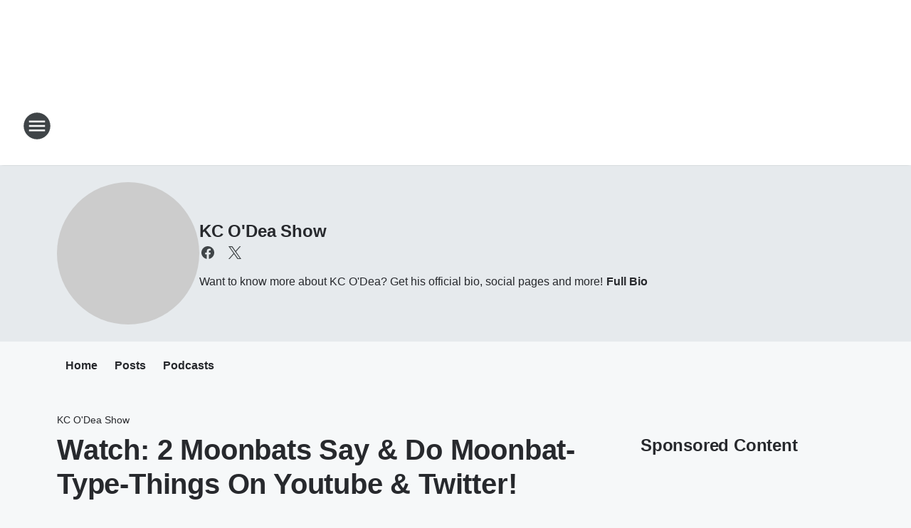

--- FILE ---
content_type: text/html; charset=utf-8
request_url: https://1061fmtalk.iheart.com/featured/kc-o-dea-show/content/2019-03-21-watch-2-moonbats-say-do-moonbat-type-things-on-youtube-twitter/
body_size: 83396
content:
<!DOCTYPE html>
        <html lang="en" dir="ltr">
            <head>
                <meta charset="UTF-8">
                <meta name="viewport" content="width=device-width, initial-scale=1.0">
                
                <style>:root{--color-white:#fff;--color-black:#000;--color-red:red;--color-brand-red:#c6002b;--color-brand-grey:#939697;--palette-red-600:#c6002b;--palette-red-500:#cd212e;--palette-red-400:#e22c3a;--palette-red-300:#f4747c;--palette-red-200:#f79096;--palette-red-100:#f4adb1;--palette-orange-600:#fb6825;--palette-orange-500:#fc833e;--palette-orange-400:#fc9e65;--palette-orange-300:#fdb990;--palette-orange-200:#fdd5bb;--palette-orange-100:#fef1e8;--palette-yellow-600:#fcba38;--palette-yellow-500:#fdc64c;--palette-yellow-400:#fdd36f;--palette-yellow-300:#fddf96;--palette-yellow-200:#feecbf;--palette-yellow-100:#fff8e9;--palette-green-600:#46815a;--palette-green-500:#62aa7b;--palette-green-400:#78d297;--palette-green-300:#8bdea7;--palette-green-200:#9ce2b4;--palette-green-100:#ace7c0;--palette-blue-600:#0055b7;--palette-blue-500:#509da7;--palette-blue-400:#60bac6;--palette-blue-300:#68c8d5;--palette-blue-200:#84dae5;--palette-blue-100:#a3e2eb;--palette-purple-600:#793cb7;--palette-purple-500:#8d5bcd;--palette-purple-400:#a071dc;--palette-purple-300:#a586e5;--palette-purple-200:#b895f2;--palette-purple-100:#c7a3f5;--palette-grey-600:#27292d;--palette-grey-600-rgb:39,41,45;--palette-grey-500:#3f4447;--palette-grey-500-rgb:63,68,71;--palette-grey-400:#717277;--palette-grey-400-rgb:113,114,119;--palette-grey-300:#a9afb2;--palette-grey-300-rgb:169,175,178;--palette-grey-250:#dadfe3;--palette-grey-250-rgb:218,223,227;--palette-grey-200:#e6eaed;--palette-grey-200-rgb:230,234,237;--palette-grey-150:#edf1f3;--palette-grey-150-rgb:237,241,243;--palette-grey-100:#f6f8f9;--palette-grey-100-rgb:246,248,249;--accent-color:var(--palette-grey-600);--station-accent-background:var(--palette-grey-600);--station-accent-background-overlay:var(--accent-color);--station-accent-foreground:var(--color-white);--station-font-family:"Segoe UI",Helvetica,Arial,sans-serif,"Apple Color Emoji","Segoe UI Emoji","Segoe UI Symbol";--body-bgcolor:var(--palette-grey-100);--body-font-family:var(--station-font-family);--body-font-size:1.6rem;--body-font-size-2:1.4rem;--body-text-color:var(--palette-grey-600);--secondary-text-color:var(--palette-grey-500);--caption-text-color:var(--palette-grey-400);--default-link-color:var(--palette-grey-600);--default-link-hover-color:var(--palette-grey-500);--station-link-color:var(--accent-color);--station-link-hover-color:var(--default-link-hover-color);--content-min-width:90rem;--content-max-width:128rem;--grid-vertical-spacing:3.2rem;--base-grid-gap:1.6rem;--region-row-gap:var(--grid-vertical-spacing);--grid-gutter-width:1.6rem;--front-matter-grid-column:2;--two-column-grid-template-columns:var(--grid-gutter-width) minmax(28.8rem,1fr) var(--grid-gutter-width);--full-width-grid-template-columns:1fr;--full-width-grid-block-template-columns:var(--grid-gutter-width) minmax(28.8rem,1fr) var(--grid-gutter-width);--site-theme-overlay-opacity:0.25;--site-theme-foreground-color:var(--palette-grey-500);--site-theme-foreground-hover-color:var(--palette-grey-400);--site-theme-background-color:var(--color-white);--text-highlight-background:var(--color-black);--text-highlight-foreground:var(--color-white);--alert-background-color:var(--palette-blue-600);--alert-foreground-color:var(--color-white);--browser-checker-bg-color:var(--palette-grey-400);--browser-checker-text-color:var(--color-black);--eyebrow-text-color:var(--palette-grey-600);--byline-text-color:var(--palette-grey-600);--button-background:var(--palette-grey-600);--button-foreground:var(--color-white);--button-border:none;--button-padding:1.5rem 2.4rem;--button-radius:99.9rem;--button-font-size:1.5rem;--button-font-weight:600;--button-line-height:2rem;--button-shadow:0 0.1rem 0.3rem rgba(0,0,0,.15);--button-hover-background:var(--palette-grey-500);--button-hover-foreground:var(--color-white);--button-hover-shadow:0 0.3rem 0.5rem rgba(0,0,0,.15);--button-hover-border:var(--button-border);--button-active-background:var(--button-background);--button-active-foreground:var(--button-foreground);--button-active-shadow:var(--button-shadow);--button-active-border:var(--button-border);--button-disabled-background:var(--palette-grey-250);--button-disabled-foreground:var(--palette-grey-300);--button-disabled-shadow:none;--button-disabled-border:var(--button-border);--button-secondary-background:transparent;--button-secondary-foreground:var(--palette-grey-600);--button-secondary-border:0.1rem solid var(--palette-grey-600);--button-secondary-hover-background:var(--palette-grey-150);--button-secondary-hover-foreground:var(--button-secondary-foreground);--button-secondary-hover-border:var(--button-secondary-border);--button-secondary-active-background:var(--palette-grey-600);--button-secondary-active-foreground:var(--color-white);--button-secondary-active-border:var(--button-secondary-border);--button-customized-foreground:var(--body-text-color);--button-customized-background:transparent;--button-customized-hover-foreground:var(--body-text-color);--button-customized-hover-background:transparent;--block-theme-foreground-color:var(--body-text-color);--block-theme-background-color:var(--palette-grey-200);--block-theme-background-overlay:transparent;--heading-vertical-margin:2.4rem;--card-heading-color:var(--palette-grey-600);--card-bg-color:var(--color-white);--card-text-primary-color:var(--palette-grey-600);--card-text-secondary-color:var(--palette-grey-500);--tabs-text-default-color:var(--palette-grey-500);--tabs-text-active-color:var(--palette-grey-600);--fader-bg-color:var(--palette-grey-200);--fader-width:3.2rem;--fader-gradient:linear-gradient(to right,rgba(var(--palette-grey-200-rgb),0) 0%,var(--palette-grey-200) 90%);--viewmore-text-color:var(--palette-grey-600);--heading-text-color:var(--body-text-color);--container-max-width:128rem;--container-horizontal-margin:1.6rem;--container-block-vertical-margin:1.6rem;--container-width:calc(100vw - var(--container-horizontal-margin)*2);--container-block-width:var(--container-width);--navigation-zindex:999;--playerbar-zindex:9;--legalnotice-zindex:10;--modal-zindex:1000;--heading-font-weight:900;--heading-margin-default:0;--heading-1-font-size:3.2rem;--heading-1-line-height:3.6rem;--heading-2-font-size:2.4rem;--heading-2-line-height:2.8rem;--heading-3-font-size:2.4rem;--heading-3-line-height:2.8rem;--heading-4-font-size:1.8rem;--heading-4-line-height:2.2rem;--heading-5-font-size:1.6rem;--heading-5-line-height:2rem;--heading-6-font-size:1.4rem;--heading-6-line-height:1.6rem;--elevation-1:0 0.1rem 0.3rem rgba(0,0,0,.15);--elevation-4:0 0.3rem 0.5rem rgba(0,0,0,.15);--elevation-6:0 0.5rem 0.8rem rgba(0,0,0,.15);--elevation-8:0 0.8rem 2.4rem rgba(0,0,0,.15);--elevation-up:0 -0.1rem 0.3rem -0.3rem #000;--elevation-down:0 0.1rem 0.3rem -0.3rem #000;--weather-icon-color:var(--color-white);--arrow-icon-color:var(--color-white);--icon-default-width:2.4rem;--icon-default-height:2.4rem;--icon-primary-color:var(--palette-grey-500);--icon-secondary-color:var(--color-white);--icon-primary-hover-color:var(--palette-grey-400);--icon-secondary-hover-color:var(--color-white);--search-input-foreground:var(--palette-grey-600);--search-input-background:transparent;--search-container-background:var(--color-white);--search-input-placeholder:var(--palette-grey-400);--template-grid-height:100%}@media screen and (min-width:768px){:root{--max-gutter:calc((100% - var(--container-max-width))/2);--grid-gutter-width:minmax(2rem,var(--max-gutter));--base-grid-gap:3.2rem;--two-column-grid-template-columns:var(--grid-gutter-width) minmax(32rem,60rem) minmax(32rem,38rem) var(--grid-gutter-width)}}@media screen and (min-width:1060px){:root{--grid-gutter-width:minmax(8rem,var(--max-gutter));--two-column-grid-template-columns:var(--grid-gutter-width) minmax(52rem,90rem) 38rem var(--grid-gutter-width);--full-width-grid-block-template-columns:var(--grid-gutter-width) minmax(90rem,1fr) var(--grid-gutter-width);--container-horizontal-margin:8rem;--container-block-vertical-margin:3.2rem;--heading-1-font-size:4rem;--heading-1-line-height:4.8rem;--heading-2-font-size:3.2rem;--heading-2-line-height:3.6rem}}body.theme-night{--site-theme-foreground-color:var(--palette-grey-100);--site-theme-foreground-hover-color:var(--palette-grey-300);--site-theme-background-color:var(--color-black);--alert-background-color:var(--color-white);--alert-foreground-color:var(--color-black);--search-input-foreground:var(--site-theme-foreground-color);--search-container-background:var(--site-theme-background-color);--search-input-placeholder:var(--site-theme-foreground-hover-color);--station-accent-background:var(--color-white);--station-accent-background-overlay:var(--accent-color);--station-accent-foreground:var(--color-black);--block-theme-background-color:var(--palette-grey-600);--block-theme-background-overlay:var(--accent-color);--block-theme-foreground-color:var(--color-white)}body.theme-night .themed-block{--tabs-text-default-color:var(--palette-grey-100);--tabs-text-active-color:var(--palette-grey-200);--card-text-primary-color:var(--block-theme-foreground-color);--card-text-secondary-color:var(--block-theme-foreground-color);--viewmore-text-color:var(--block-theme-foreground-color);--icon-primary-color:var(--block-theme-foreground-color);--heading-text-color:var(--block-theme-foreground-color);--default-link-color:var(--block-theme-foreground-color);--body-text-color:var(--block-theme-foreground-color);--fader-gradient:none;--eyebrow-text-color:var(--block-theme-foreground-color);--button-background:var(--color-white);--button-foreground:var(--palette-grey-600);--button-border:none;--button-hover-background:var(--palette-grey-100);--button-hover-foreground:var(--palette-grey-600);--button-active-background:var(--button-hover-background);--button-active-foreground:var(--button-hover-foreground);--button-disabled-background:var(--palette-grey-400);--button-disabled-foreground:var(--palette-grey-300);--button-secondary-background:transparent;--button-secondary-foreground:var(--color-white);--button-secondary-border:0.1rem solid var(--palette-grey-100);--button-secondary-hover-background:var(--palette-grey-100);--button-secondary-hover-foreground:var(--palette-grey-600);--button-secondary-hover-border:var(--button-secondary-border);--button-secondary-active-background:var(--color-white);--button-secondary-active-foreground:var(--palette-grey-600);--button-secondary-active-border:var(--button-secondary-border)}body.template-coast{--accent-color:var(--palette-grey-100);--body-bgcolor:var(--color-black);--body-text-color:var(--color-white);--card-heading-color:var(--color-white);--card-bg-color:transparent;--card-text-primary-color:var(--color-white);--card-text-secondary-color:var(--palette-grey-100);--heading-text-color:var(--body-text-color);--tabs-text-default-color:var(--color-white);--tabs-text-active-color:var(--palette-grey-100);--button-customized-foreground:var(--default-link-color);--button-customized-hover-foreground:var(--default-link-hover-color)}.card-title{font-size:var(--heading-4-font-size);font-weight:var(--heading-font-weight);line-height:var(--heading-4-line-height)}.alerts:not(:empty),.themed-block{background-color:var(--block-theme-background-color);max-width:none;position:relative}.theme-night .alerts:not(:empty)>*,.theme-night .themed-block>*{position:relative;z-index:1}.theme-night .alerts:not(:empty):before,.theme-night .themed-block:before{background-color:var(--block-theme-background-overlay);content:"";display:inline-flex;height:100%;left:0;opacity:var(--site-theme-overlay-opacity);position:absolute;top:0;width:100%;z-index:0}.subheading{color:var(--secondary-text-color)}.caption{color:var(--caption-text-color)}.scroll-blocker{background-color:rgba(0,0,0,.7);height:100vh;left:0;opacity:0;position:fixed;top:0;transition:visibility 0s ease-in-out,opacity .3s;visibility:hidden;width:100%;z-index:10}.no-content{display:none}.hidden{display:none!important}.search-button{background-color:transparent;border:none;cursor:pointer;line-height:0;margin:0;padding:0}.search-button svg .primary-path{fill:var(--icon-primary-color)}.search-button:active svg .primary-path,.search-button:hover svg .primary-path{fill:var(--icon-primary-hover-color)}.text-default{color:var(--palette-grey-500)}.text-headline{color:var(--palette-grey-600)}.text-caption{color:var(--palette-grey-400)}.text-on-dark{color:#fff}.text-on-light{color:var(--palette-grey-500)}.text-inactive{color:var(--palette-grey-300)}.text-link{color:var(--palette-red-400)}.bg-default{background-color:var(--palette-grey-100)}.bg-light{background-color:#fff}.bg-dark{background-color:var(--palette-grey-600)}.bg-inactive{background-color:var(--palette-grey-300)}.bg-selected{background-color:var(--palette-red-400)}.border-default{border-color:var(--palette-grey-300)}.border-neutral-light{border-color:var(--palette-grey-200)}.border-neutral-dark{border-color:var(--palette-grey-400)}.border-dark{border-color:var(--palette-grey-500)}.card{box-shadow:var(--elevation-1)}.card:hover{box-shadow:var(--elevation-4)}.menu{box-shadow:var(--elevation-6)}.dialog{box-shadow:var(--elevation-8)}.elevation-01,.navigation-bar{box-shadow:var(--elevation-1)}.elevation-01,.elevation-04{border-radius:.6rem}.elevation-04{box-shadow:var(--elevation-4)}.elevation-06{border-radius:.6rem;box-shadow:var(--elevation-6)}.elevation-08{border-radius:.6rem;box-shadow:var(--elevation-8)}.elevation-up{border-radius:.6rem;box-shadow:var(--elevation-up)}.img-responsive{height:auto;max-width:100%}.warning-text{background:var(--palette-yellow-300);border-radius:.6rem;box-shadow:0 .4rem .4rem rgba(0,0,0,.1);color:var(--palette-grey-600);display:flex;font-size:1.6rem;font-weight:400;gap:.8rem;padding:1.6rem;width:100%}.warning-text:before{content:url("data:image/svg+xml;utf8,<svg xmlns='http://www.w3.org/2000/svg' fill='brown'><path d='M11.777.465a.882.882 0 00-1.554 0L.122 18.605C-.224 19.225.208 20 .899 20H21.1c.691 0 1.123-.775.777-1.395L11.777.465zM11 12.5c-.55 0-1-.45-1-1v-4c0-.55.45-1 1-1s1 .45 1 1v4c0 .55-.45 1-1 1zm0 4a1 1 0 110-2 1 1 0 010 2z' /></svg>");display:block;height:2rem;width:2.2rem}.fader{position:relative}.fader:after{background:var(--fader-gradient);content:"";display:inline-block;height:100%;position:absolute;right:-.1rem;top:-.1rem;width:var(--fader-width)}.fader .fade{display:none}.alerts:not(:empty){margin-bottom:-.1rem;padding:2.4rem 0}hr.divider{background-color:var(--palette-grey-300);border:none;height:.1rem;margin:0}hr.dark{background:var(--palette-grey-400)}html{font-size:10px;margin:0;max-width:100vw;padding:0;width:100%}html *{box-sizing:border-box}@-moz-document url-prefix(){body{font-weight:lighter}}body{background-color:var(--body-bgcolor);color:var(--body-text-color);font-family:var(--body-font-family);font-size:var(--body-font-size);margin:0;overflow:hidden;overflow-anchor:none;padding:0;position:relative;width:100%}body.no-scroll{height:100vh;overflow:hidden}body.no-scroll .scroll-blocker{opacity:1;visibility:visible}a{color:var(--default-link-color)}a.next-page{height:.1rem;visibility:hidden}h1,h2,h3,h4,h5,h6{color:var(--heading-text-color);font-weight:var(--heading-font-weight);margin:var(--heading-margin-default)}h1,h2,h3,h4{letter-spacing:-.02rem}h1{font-size:var(--heading-1-font-size);line-height:var(--heading-1-line-height)}h2{font-size:var(--heading-2-font-size);line-height:var(--heading-2-line-height)}h3{font-size:var(--heading-3-font-size);line-height:var(--heading-3-line-height)}h4{font-size:var(--heading-4-font-size);line-height:var(--heading-4-line-height)}h5{font-size:var(--heading-5-font-size);line-height:var(--heading-5-line-height)}h6{font-size:var(--heading-6-font-size);line-height:var(--heading-6-line-height)}figure{margin:0 auto}[type=email],[type=number],[type=password],input[type=text]{background:#fff;border:.1rem solid #717277;border-radius:.6rem}.tabbed-item:focus{background-color:#ff0!important;outline:.2rem dashed red!important}button{font-family:var(--body-font-family)}svg .primary-path{fill:var(--icon-primary-color)}svg .secondary-path{fill:var(--icon-secondary-color)}::selection{background-color:var(--text-highlight-background);color:var(--text-highlight-foreground)}@media print{@page{size:A4 portrait;margin:1cm}::-webkit-scrollbar{display:none}body{background:#fff!important;color:#000;font:13pt Georgia,Times New Roman,Times,serif;line-height:1.3;margin:0}#app{display:block;height:100%;width:auto}h1{font-size:24pt}h2,h3,h4{font-size:14pt;margin-top:2.5rem}h1,h2,h3,h4,h5,h6{page-break-after:avoid}a,blockquote,h1,h2,h3,h4,h5,h6,img,p{page-break-inside:avoid}img{page-break-after:avoid}pre,table{page-break-inside:avoid}a,a:link,a:visited{background:transparent;color:#520;font-weight:700;text-align:left;text-decoration:underline}a[href^="#"]{font-weight:400;text-decoration:none}a:after>img,article a[href^="#"]:after{content:""}address,blockquote,dd,dt,li,p{font-size:100%}ol,ul{list-style:square;margin-bottom:20pt;margin-left:18pt}li{line-height:1.6em}.component-site-header{display:block;position:relative}.component-site-header .main-header-items{display:block;width:100%}iframe{height:0!important;line-height:0pt!important;overflow:hidden!important;white-space:nowrap;width:0!important}.component-ad-unit,.component-pushdown,.component-recommendation,.component-social-network-icons,.footer-national-links,.lower-footer-national-links,.nav-toggler,.search-user-container,.share-icons,iframe,nav{display:none}}.component-app{background-color:pink;display:flex;flex-direction:column}.template-grid{display:grid;grid-template-areas:"router-outlet" "player-bar";grid-template-columns:1fr;grid-template-rows:1fr auto;height:100vh;height:var(--template-grid-height);overflow:hidden}.template-grid>.component-routes{grid-area:router-outlet;overflow:auto}.template-grid>.ihr-player-bar{grid-area:player-bar}
/*# sourceMappingURL=local-critical-style.5a54a2ee878d2c1e77ca.css.map*/</style>
                <link rel="preconnect" href="https://static.inferno.iheart.com" data-reactroot=""/><link rel="preconnect" href="https://i.iheart.com" data-reactroot=""/><link rel="preconnect" href="https://webapi.radioedit.iheart.com" data-reactroot=""/><link rel="preconnect" href="https://us.api.iheart.com" data-reactroot=""/><link rel="preconnect" href="https://https://cdn.cookielaw.org" data-reactroot=""/><link rel="preconnect" href="https://www.iheart.com" data-reactroot=""/><link rel="dns-prefetch" href="https://static.inferno.iheart.com" data-reactroot=""/><link rel="preload" href="https://cdn.cookielaw.org/consent/7d044e9d-e966-4b73-b448-a29d06f71027/otSDKStub.js" as="script" data-reactroot=""/><link rel="preload" href="https://cdn.cookielaw.org/opt-out/otCCPAiab.js" as="script" data-reactroot=""/>
                
                <link data-chunk="bundle" rel="stylesheet" href="https://static.inferno.iheart.com/inferno/styles/bundle.ae0ba735483751a796dd.css">
<link data-chunk="local" rel="stylesheet" href="https://static.inferno.iheart.com/inferno/styles/local.bc06f128f534d4a5d747.css">
<link data-chunk="microsite-MicrositeHeader-component" rel="stylesheet" href="https://static.inferno.iheart.com/inferno/styles/microsite-MicrositeHeader-component.780a6e13066902c1f710.css">
<link data-chunk="microsite-MicrositeMenu-component" rel="stylesheet" href="https://static.inferno.iheart.com/inferno/styles/microsite-MicrositeMenu-component.809d23021acde53612aa.css">
<link data-chunk="FrontMatter-component" rel="stylesheet" href="https://static.inferno.iheart.com/inferno/styles/FrontMatter-component.2085be03ea772e448ffc.css">
<link data-chunk="Heading-component" rel="stylesheet" href="https://static.inferno.iheart.com/inferno/styles/Heading-component.d79a5c95e6ef67a97bca.css">
<link data-chunk="HtmlEmbedLegacy-component" rel="stylesheet" href="https://static.inferno.iheart.com/inferno/styles/HtmlEmbedLegacy-component.b4b15f07245686764032.css">
<link data-chunk="core-page-blocks-recommendation-Recommendation-component" rel="stylesheet" href="https://static.inferno.iheart.com/inferno/styles/core-page-blocks-recommendation-Recommendation-component.2fbf0f823711108d2479.css">
<link data-chunk="core-page-blocks-datasource-DatasourceLoader-component" rel="stylesheet" href="https://static.inferno.iheart.com/inferno/styles/core-page-blocks-datasource-DatasourceLoader-component.ed118ca85e0cefc658b6.css">
<link data-chunk="components-Eyebrow-component" rel="stylesheet" href="https://static.inferno.iheart.com/inferno/styles/Eyebrow-component.23e83d8b8cab22ea99d6.css">
                <style data-reactroot="">:root {
        --station-font-family: "Roboto","Segoe UI",Helvetica,Arial,sans-serif,"Apple Color Emoji","Segoe UI Emoji","Segoe UI Symbol";
        --gradient-start: hsl(218,65.3%,19.700000000000003%);
        --gradient-stop: hsl(218,65.3%,13.700000000000003%);
        
                --accent-color: #1d458a;
            
        
             --darkFooterColor: hsl(218,65.3%,17.700000000000003%);
             
        --premiere-footer-dark-color:var(--darkFooterColor);
    }</style>
                
                <title data-rh="true">Watch: 2 Moonbats Say &amp; Do Moonbat-Type-Things On Youtube &amp; Twitter!  | 106.1 FM TALK | KC O&#x27;Dea Show</title>
                <link data-rh="true" rel="shortcut icon" type="" title="" href="https://i.iheart.com/v3/re/assets.brands/66e49a2e709d7268702bcb5c?ops=gravity(%22center%22),contain(32,32),quality(65)"/><link data-rh="true" rel="apple-touch-icon" type="" title="" href="https://i.iheart.com/v3/re/assets.brands/66e49a2e709d7268702bcb5c?ops=new(),flood(%22white%22),swap(),merge(%22over%22),gravity(%22center%22),contain(167,167),quality(80),format(%22png%22)"/><link data-rh="true" rel="image_src" type="" title="" href="https://i.iheart.com/v3/re/new_assets/5c935cfff385d5fdd9c12cea?ops=gravity(%22north%22),fit(1200,675),quality(65)"/><link data-rh="true" rel="canonical" type="" title="" href="https://1061fmtalk.iheart.com/featured/kc-o-dea-show/content/2019-03-21-watch-2-moonbats-say-do-moonbat-type-things-on-youtube-twitter/"/><link data-rh="true" rel="amphtml" type="" title="" href="https://1061fmtalk.iheart.com/alternate/amp/2019-03-21-watch-2-moonbats-say-do-moonbat-type-things-on-youtube-twitter/"/>
                <meta data-rh="true" property="og:locale" content="en_us"/><meta data-rh="true" name="msapplication-TileColor" content="#fff"/><meta data-rh="true" name="msvalidate.01" content="E98E323249F89ACF6294F958692E230B"/><meta data-rh="true" name="format-detection" content="telephone=no"/><meta data-rh="true" name="theme-color" content="#1d458a"/><meta data-rh="true" property="og:title" content="Watch: 2 Moonbats Say &amp; Do Moonbat-Type-Things On Youtube &amp; Twitter!  | 106.1 FM TALK | KC O&#x27;Dea Show"/><meta data-rh="true" property="twitter:title" content="Watch: 2 Moonbats Say &amp; Do Moonbat-Type-Things On Youtube &amp; Twitter!  | 106.1 FM TALK | KC O&#x27;Dea Show"/><meta data-rh="true" itemprop="name" content="Watch: 2 Moonbats Say &amp; Do Moonbat-Type-Things On Youtube &amp; Twitter!  | 106.1 FM TALK | KC O&#x27;Dea Show"/><meta data-rh="true" name="description" content="Want to know more about KC O&#x27;Dea? Get his official bio, social pages and more!"/><meta data-rh="true" property="og:description" content="Want to know more about KC O&#x27;Dea? Get his official bio, social pages and more!"/><meta data-rh="true" property="twitter:description" content="Want to know more about KC O&#x27;Dea? Get his official bio, social pages and more!"/><meta data-rh="true" itemprop="description" content="Want to know more about KC O&#x27;Dea? Get his official bio, social pages and more!"/><meta data-rh="true" name="keywords" content="sean hannity, glenn beck, rush radio, raleigh talk radio, morning rush, 106.1 FM, WTKK, 106.1 FM WTKK, raleigh radio, kc o&#x27;dea"/><meta data-rh="true" property="og:url" content="https://1061fmtalk.iheart.com/featured/kc-o-dea-show/content/2019-03-21-watch-2-moonbats-say-do-moonbat-type-things-on-youtube-twitter/"/><meta data-rh="true" property="twitter:url" content="https://1061fmtalk.iheart.com/featured/kc-o-dea-show/content/2019-03-21-watch-2-moonbats-say-do-moonbat-type-things-on-youtube-twitter/"/><meta data-rh="true" itemprop="url" content="https://1061fmtalk.iheart.com/featured/kc-o-dea-show/content/2019-03-21-watch-2-moonbats-say-do-moonbat-type-things-on-youtube-twitter/"/><meta data-rh="true" name="thumbnail" content="https://i.iheart.com/v3/re/new_assets/5c935cfff385d5fdd9c12cea?ops=gravity(%22north%22),fit(1200,675),quality(65)"/><meta data-rh="true" property="og:image" content="https://i.iheart.com/v3/re/new_assets/5c935cfff385d5fdd9c12cea?ops=gravity(%22north%22),fit(1200,675),quality(65)"/><meta data-rh="true" property="og:image:width" content="1200"/><meta data-rh="true" property="og:image:height" content="675"/><meta data-rh="true" property="twitter:image" content="https://i.iheart.com/v3/re/new_assets/5c935cfff385d5fdd9c12cea?ops=gravity(%22north%22),fit(1200,675),quality(65)"/><meta data-rh="true" itemprop="image" content="https://i.iheart.com/v3/re/new_assets/5c935cfff385d5fdd9c12cea?ops=gravity(%22north%22),fit(1200,675),quality(65)"/><meta data-rh="true" name="msapplication-TileImage" content="https://i.iheart.com/v3/re/new_assets/5c935cfff385d5fdd9c12cea?ops=gravity(%22north%22),fit(1200,675),quality(65)"/><meta data-rh="true" property="twitter:card" content="summary_large_image"/><meta data-rh="true" property="twitter:site" content="@kcontheradio"/><meta data-rh="true" property="twitter:creator" content="@kcontheradio"/><meta data-rh="true" property="twitter:domain" content="1061fmtalk.iheart.com"/><meta data-rh="true" property="og:site_name" content="KC O&#x27;Dea Show"/><meta data-rh="true" name="application-name" content="106.1 FM TALK"/><meta data-rh="true" property="fb:app_id" content="184292771613433"/><meta data-rh="true" name="google-site-verification" content="p2FWrUKxtwBmQgHV4CjD80oKdZZBjmMNByoWvZMsYso"/><meta data-rh="true" property="twitter::tile:image" content="https://i.iheart.com/v3/re/new_assets/5c935cfff385d5fdd9c12cea?ops=gravity(%22north%22),fit(1200,675),quality(65)"/><meta data-rh="true" property="og:type" content="article"/><meta data-rh="true" property="twitter:tile:template:testing" content="1"/><meta data-rh="true" name="robots" content="max-image-preview:large"/>
                
            </head>
            <body class="theme-light template-default">
                <div id="app"><div class="component-template template-grid" data-reactroot=""><div class="component-routes"><div class="component-pushdown"><div tabindex="-1" class="component-ad-unit lazy-load" data-position="3330" data-split="50" id="dfp-ad-3330-ad:top-leaderboard"></div></div><header class="component-site-header"><section class="main-header-items"><button aria-label="Open Site Navigation" class="nav-toggler" tabindex="0"><svg tabindex="-1" focusable="false" class="svg-icon icon-hamburger" width="32px" height="32px" viewBox="0 0 32 32" fill="none" xmlns="http://www.w3.org/2000/svg"><circle cx="16" cy="16" r="15" fill="none" stroke="none" stroke-width="2"></circle><path fill-rule="evenodd" clip-rule="evenodd" tabindex="-1" class="primary-path" fill="none" d="M7 22h18v-2H7v2zm0-5h18v-2H7v2zm0-7v2h18v-2H7z"></path></svg></button><nav class="" tabindex="-1" aria-hidden="true" aria-label="Primary Site Navigation" id="component-site-nav"><header class="navbar-header"><figure class="component-station-logo"><a aria-label="Station Link" tabindex="0" href="/"><img src="https://i.iheart.com/v3/re/assets.brands/66e49a2e709d7268702bcb5c?ops=gravity(%22center%22),contain(180,60)&amp;quality=80" data-src="https://i.iheart.com/v3/re/assets.brands/66e49a2e709d7268702bcb5c?ops=gravity(%22center%22),contain(180,60)&amp;quality=80" data-srcset="https://i.iheart.com/v3/re/assets.brands/66e49a2e709d7268702bcb5c?ops=gravity(%22center%22),contain(180,60)&amp;quality=80 1x,https://i.iheart.com/v3/re/assets.brands/66e49a2e709d7268702bcb5c?ops=gravity(%22center%22),contain(360,120)&amp;quality=80 2x" sizes="" alt="106.1 FM TALK - Real News. Real Talk. " class="lazyload" srcSet="https://i.iheart.com/v3/re/assets.brands/66e49a2e709d7268702bcb5c?ops=gravity(%22center%22),contain(180,60)&amp;quality=80 1x,https://i.iheart.com/v3/re/assets.brands/66e49a2e709d7268702bcb5c?ops=gravity(%22center%22),contain(360,120)&amp;quality=80 2x" width="180" height="60"/></a></figure><button class="CloseButton-module_close_4S+oa undefined" aria-label="Close Site Navigation" tabindex="0"><svg class="svg-icon icon-close" focusable="false" tabindex="-1" aria-hidden="true" width="24" height="24" viewBox="0 0 24 24" fill="none" xmlns="http://www.w3.org/2000/svg"><path aria-hidden="true" focusable="false" tabindex="-1" class="primary-path" d="M18.3 5.70997C17.91 5.31997 17.28 5.31997 16.89 5.70997L12 10.59L7.10997 5.69997C6.71997 5.30997 6.08997 5.30997 5.69997 5.69997C5.30997 6.08997 5.30997 6.71997 5.69997 7.10997L10.59 12L5.69997 16.89C5.30997 17.28 5.30997 17.91 5.69997 18.3C6.08997 18.69 6.71997 18.69 7.10997 18.3L12 13.41L16.89 18.3C17.28 18.69 17.91 18.69 18.3 18.3C18.69 17.91 18.69 17.28 18.3 16.89L13.41 12L18.3 7.10997C18.68 6.72997 18.68 6.08997 18.3 5.70997Z" fill="#3F4447"></path></svg></button></header><hr class="divider"/><section class="nav-inner-wrapper"><ul style="max-height:calc(100vh - 100px)" class="menu-container main-nav"><li class="menu-top-label"><button aria-label="Listen" class="button-text" tabindex="0"><span class="menu-label">Listen</span></button></li><li data-testid="menu-top-label" class="menu-top-label menu-toggler"><button aria-label="Toggle Menu for On Air" class="button-text" tabindex="0"><span class="menu-label">On Air</span><svg tabindex="-1" focusable="false" class="svg-icon icon-expand" width="24" height="24" viewBox="0 0 24 24" fill="none" xmlns="http://www.w3.org/2000/svg"><path class="primary-path" tabindex="-1" d="M15.88 9.29006L12 13.1701L8.11998 9.29006C7.72998 8.90006 7.09998 8.90006 6.70998 9.29006C6.31998 9.68006 6.31998 10.3101 6.70998 10.7001L11.3 15.2901C11.69 15.6801 12.32 15.6801 12.71 15.2901L17.3 10.7001C17.69 10.3101 17.69 9.68006 17.3 9.29006C16.91 8.91006 16.27 8.90006 15.88 9.29006Z"></path></svg></button><ul class="submenu-container" aria-hidden="true"><li><a aria-label="Coast To Coast AM" tabindex="0" href="/featured/coast-to-coast-am/">Coast To Coast AM</a></li><li><a aria-label="This Morning With Gordon Deal" tabindex="0" href="/featured/this-morning-with-gordon-deal/">This Morning With Gordon Deal</a></li><li><a aria-label="The KC O&#x27;Dea Show" tabindex="0" href="/featured/kc-o-dea-show/">The KC O&#x27;Dea Show</a></li><li><a aria-label="The Glenn Beck Program" tabindex="0" href="/featured/glenn-beck/">The Glenn Beck Program</a></li><li><a aria-label="The Clay Travis and Buck Sexton Show" tabindex="0" href="/featured/the-clay-travis-and-buck-sexton-show/">The Clay Travis and Buck Sexton Show</a></li><li><a aria-label="The Sean Hannity Show" tabindex="0" href="/featured/the-sean-hannity-show/">The Sean Hannity Show</a></li><li><a aria-label="The Ramsey Show" tabindex="0" href="/featured/the-ramsey-show/">The Ramsey Show</a></li><li><a aria-label="The Jesse Kelly Show" tabindex="0" href="/featured/the-jesse-kelly-show/">The Jesse Kelly Show</a></li><li><a aria-label="Full Schedule" tabindex="0" href="/schedule/">Full Schedule</a></li></ul></li><li data-testid="menu-top-label" class="menu-top-label menu-toggler"><button aria-label="Toggle Menu for News" class="button-text" tabindex="0"><span class="menu-label">News</span><svg tabindex="-1" focusable="false" class="svg-icon icon-expand" width="24" height="24" viewBox="0 0 24 24" fill="none" xmlns="http://www.w3.org/2000/svg"><path class="primary-path" tabindex="-1" d="M15.88 9.29006L12 13.1701L8.11998 9.29006C7.72998 8.90006 7.09998 8.90006 6.70998 9.29006C6.31998 9.68006 6.31998 10.3101 6.70998 10.7001L11.3 15.2901C11.69 15.6801 12.32 15.6801 12.71 15.2901L17.3 10.7001C17.69 10.3101 17.69 9.68006 17.3 9.29006C16.91 8.91006 16.27 8.90006 15.88 9.29006Z"></path></svg></button><ul class="submenu-container" aria-hidden="true"><li><a aria-label="Local News" tabindex="0" href="/topic/local-news/">Local News</a></li><li><a aria-label="National News" tabindex="0" href="/topic/national-news/">National News</a></li><li><a aria-label="Weird News" tabindex="0" href="/topic/weird-news/">Weird News</a></li><li><a aria-label="Politics" tabindex="0" href="/topic/politics/">Politics</a></li><li><a aria-label="Sports" tabindex="0" href="/topic/sports/">Sports</a></li><li><a aria-label="Local Traffic" tabindex="0" href="/traffic/">Local Traffic</a></li><li><a aria-label="Local Weather" tabindex="0" href="/weather/">Local Weather</a></li></ul></li><li data-testid="menu-top-label" class="menu-top-label menu-toggler"><button aria-label="Toggle Menu for Podcasts" class="button-text" tabindex="0"><span class="menu-label">Podcasts</span><svg tabindex="-1" focusable="false" class="svg-icon icon-expand" width="24" height="24" viewBox="0 0 24 24" fill="none" xmlns="http://www.w3.org/2000/svg"><path class="primary-path" tabindex="-1" d="M15.88 9.29006L12 13.1701L8.11998 9.29006C7.72998 8.90006 7.09998 8.90006 6.70998 9.29006C6.31998 9.68006 6.31998 10.3101 6.70998 10.7001L11.3 15.2901C11.69 15.6801 12.32 15.6801 12.71 15.2901L17.3 10.7001C17.69 10.3101 17.69 9.68006 17.3 9.29006C16.91 8.91006 16.27 8.90006 15.88 9.29006Z"></path></svg></button><ul class="submenu-container" aria-hidden="true"><li><a href="https://www.iheart.com/podcast/kc-odea-radio-program-28305929/" target="_blank" rel="noopener" aria-label="The KC O&#x27;Dea Radio Program">The KC O&#x27;Dea Radio Program</a></li><li><a aria-label="Greg Hicks Show" tabindex="0" href="/content/greg-hicks-podcast/">Greg Hicks Show</a></li><li><a href="https://www.iheart.com/podcast/256-financial-safari-with-coac-30939383/" target="_blank" rel="noopener" aria-label="Financial Safari">Financial Safari</a></li><li><a aria-label="Around The Triangle" tabindex="0" href="/featured/around-the-triangle/">Around The Triangle</a></li><li><a href="https://www.iheart.com/podcast/269-the-carolina-contractor-50844009/" target="_blank" rel="noopener" aria-label="The Carolina Contractor Show">The Carolina Contractor Show</a></li><li><a href="https://www.iheart.com/podcast/53-NFL-PODCAST-27720561/" target="_blank" rel="noopener" aria-label="NFL Podcast">NFL Podcast</a></li><li><a href="https://www.iheart.com/podcast/carolina-insider-28090551/" target="_blank" rel="noopener" aria-label="Carolina Insider">Carolina Insider</a></li><li><a href="https://www.iheart.com/podcast/662-ceos-to-know-30258690/" target="_blank" rel="noopener" aria-label="CEOs to Know">CEOs to Know</a></li><li><a aria-label="All Podcasts" tabindex="0" href="/podcasts/">All Podcasts</a></li></ul></li><li data-testid="menu-top-label" class="menu-top-label menu-toggler"><button aria-label="Toggle Menu for Features" class="button-text" tabindex="0"><span class="menu-label">Features</span><svg tabindex="-1" focusable="false" class="svg-icon icon-expand" width="24" height="24" viewBox="0 0 24 24" fill="none" xmlns="http://www.w3.org/2000/svg"><path class="primary-path" tabindex="-1" d="M15.88 9.29006L12 13.1701L8.11998 9.29006C7.72998 8.90006 7.09998 8.90006 6.70998 9.29006C6.31998 9.68006 6.31998 10.3101 6.70998 10.7001L11.3 15.2901C11.69 15.6801 12.32 15.6801 12.71 15.2901L17.3 10.7001C17.69 10.3101 17.69 9.68006 17.3 9.29006C16.91 8.91006 16.27 8.90006 15.88 9.29006Z"></path></svg></button><ul class="submenu-container" aria-hidden="true"><li><a aria-label="Calendar" tabindex="0" href="/calendar/">Calendar</a></li><li><a aria-label="Photos" tabindex="0" href="/topic/photos/">Photos</a></li><li><a aria-label="CEOs To Know" tabindex="0" href="/featured/ceos-you-should-know-raleigh/">CEOs To Know</a></li><li><a aria-label="Behind The Curtain" tabindex="0" href="/featured/behind-the-curtain/">Behind The Curtain</a></li><li><a href="https://www.iheartmedia.com/careers" target="_blank" rel="noopener" aria-label="Employment">Employment</a></li><li><a aria-label="Smart Speaker Compatibility " tabindex="0" href="/content/2018-03-23-listen-to-1061-fm-on-your-smart-speaker/">Smart Speaker Compatibility </a></li></ul></li><li class="menu-top-label menu-toggler"><button aria-label="Toggle Menu for Contests &amp; Promotions" class="button-text" tabindex="0"><span class="menu-label">Contests &amp; Promotions</span><svg tabindex="-1" focusable="false" class="svg-icon icon-expand" width="24" height="24" viewBox="0 0 24 24" fill="none" xmlns="http://www.w3.org/2000/svg"><path class="primary-path" tabindex="-1" d="M15.88 9.29006L12 13.1701L8.11998 9.29006C7.72998 8.90006 7.09998 8.90006 6.70998 9.29006C6.31998 9.68006 6.31998 10.3101 6.70998 10.7001L11.3 15.2901C11.69 15.6801 12.32 15.6801 12.71 15.2901L17.3 10.7001C17.69 10.3101 17.69 9.68006 17.3 9.29006C16.91 8.91006 16.27 8.90006 15.88 9.29006Z"></path></svg></button><ul class="submenu-container" aria-hidden="true"><li><a aria-label="Grand in Your Hand" tabindex="0" href="/promotions/grand-in-your-hand-1843534/">Grand in Your Hand</a></li><li><a aria-label="An Evening of Swing: Win Tickets for The Glenn Miller Orchestra Show" tabindex="0" href="/promotions/an-evening-of-swing-win-tickets-1849443/">An Evening of Swing: Win Tickets for The Glenn Miller Orchestra Show</a></li><li><a href="https://www.iheartradiobroadway.com/featured/iheart-amda/" target="_blank" rel="noopener" aria-label="Win A Full-Tuition Scholarship To AMDA College Of The Performing Arts!">Win A Full-Tuition Scholarship To AMDA College Of The Performing Arts!</a></li><li><a href="https://www.donorschoose.org/iheartradio" target="_blank" rel="noopener" aria-label="Give Your Favorite Teacher A Chance To Win $5,000 In Classroom Supplies!">Give Your Favorite Teacher A Chance To Win $5,000 In Classroom Supplies!</a></li><li><a aria-label="Submit a CEO: Raleigh" tabindex="0" href="/promotions/submit-a-ceo-raleigh-1564502/">Submit a CEO: Raleigh</a></li><li><a aria-label="All Contests &amp; Promotions" tabindex="0" href="/promotions/">All Contests &amp; Promotions</a></li><li><a aria-label="Contest Rules" tabindex="0" href="/rules/">Contest Rules</a></li></ul></li><li class="menu-top-label"><a tabindex="0" href="/contact/">Contact</a></li><li class="menu-top-label"><a tabindex="0" href="/newsletter/">Newsletter</a></li><li class="menu-top-label"><a tabindex="0" href="/advertise/">Advertise on 106.1 FM TALK</a></li><li class="menu-top-label"><a href="tel:1-844-844-iHeart">1-844-844-iHeart</a></li><ul class="component-social-icons"><li class="icon-container"><a href="//www.facebook.com/1061fmtalk" aria-label="Visit us on facebook" target="_blank" rel="noopener"><svg tabindex="-1" focusable="false" class="svg-icon icon-facebook" width="24" height="24" viewBox="0 0 24 24" xmlns="http://www.w3.org/2000/svg" fill="none"><path class="primary-path" tabindex="-1" d="M21 12C21 7.02891 16.9711 3 12 3C7.02891 3 3 7.02891 3 12C3 16.493 6.29062 20.216 10.5938 20.891V14.6016H8.30859V12H10.5938V10.0172C10.5938 7.76191 11.9367 6.51562 13.9934 6.51562C14.9777 6.51562 16.0078 6.69141 16.0078 6.69141V8.90625H14.8723C13.7543 8.90625 13.4062 9.60059 13.4062 10.3125V12H15.9023L15.5033 14.6016H13.4062V20.891C17.7094 20.216 21 16.493 21 12Z" fill="#27292D"></path><path class="secondary-path" tabindex="-1" d="M15.5033 14.6016L15.9023 12H13.4062V10.3125C13.4062 9.60059 13.7543 8.90625 14.8723 8.90625H16.0078V6.69141C16.0078 6.69141 14.9777 6.51562 13.9934 6.51562C11.9367 6.51562 10.5938 7.76191 10.5938 10.0172V12H8.30859V14.6016H10.5938V20.891C11.0525 20.9631 11.5219 21 12 21C12.4781 21 12.9475 20.9631 13.4062 20.891V14.6016H15.5033Z" fill="white"></path></svg></a></li><li class="icon-container"><a href="//www.x.com/1061fmwtkk" aria-label="Visit us on X" target="_blank" rel="noopener"><svg tabindex="-1" focusable="false" class="svg-icon icon-twitter" xmlns="http://www.w3.org/2000/svg" width="24" height="24" viewBox="0 0 24 24" fill="none"><path class="primary-path" d="M13.7124 10.6218L20.4133 3H18.8254L13.0071 9.61788L8.35992 3H3L10.0274 13.0074L3 21H4.58799L10.7324 14.0113L15.6401 21H21L13.7124 10.6218ZM11.5375 13.0956L10.8255 12.0991L5.16017 4.16971H7.59922L12.1712 10.5689L12.8832 11.5655L18.8262 19.8835H16.3871L11.5375 13.0956Z" fill="#27292D"></path></svg></a></li><li class="icon-container"><a href="//www.instagram.com/1061fmtalk" aria-label="Visit us on instagram" target="_blank" rel="noopener"><svg tabindex="-1" focusable="false" class="svg-icon icon-instagram" width="24" height="24" viewBox="0 0 24 24" fill="none" xmlns="http://www.w3.org/2000/svg"><path class="primary-path" tabindex="-1" fill-rule="evenodd" clip-rule="evenodd" d="M12.0001 7.37836C11.086 7.37836 10.1924 7.64941 9.43242 8.15724C8.6724 8.66508 8.08003 9.38688 7.73023 10.2314C7.38043 11.0759 7.28891 12.0051 7.46723 12.9016C7.64556 13.7981 8.08573 14.6216 8.73208 15.268C9.37842 15.9143 10.2019 16.3545 11.0984 16.5328C11.9949 16.7112 12.9242 16.6196 13.7687 16.2698C14.6132 15.92 15.335 15.3277 15.8428 14.5676C16.3506 13.8076 16.6217 12.9141 16.6217 12C16.6217 10.7743 16.1348 9.59873 15.2681 8.732C14.4013 7.86528 13.2258 7.37836 12.0001 7.37836ZM12.0001 15C11.4067 15 10.8267 14.824 10.3334 14.4944C9.84003 14.1647 9.45553 13.6962 9.22847 13.148C9.00141 12.5998 8.94201 11.9966 9.05777 11.4147C9.17353 10.8328 9.45925 10.2982 9.87881 9.87867C10.2984 9.45912 10.8329 9.17341 11.4148 9.05765C11.9968 8.9419 12.6 9.00131 13.1482 9.22838C13.6963 9.45544 14.1649 9.83995 14.4945 10.3333C14.8241 10.8266 15.0001 11.4067 15.0001 12C15.0001 12.7956 14.684 13.5587 14.1214 14.1213C13.5588 14.6839 12.7957 15 12.0001 15Z" fill="#27292D"></path><path class="primary-path" tabindex="-1" d="M17.8842 7.19576C17.8842 7.79222 17.4007 8.27575 16.8042 8.27575C16.2078 8.27575 15.7243 7.79222 15.7243 7.19576C15.7243 6.5993 16.2078 6.11578 16.8042 6.11578C17.4007 6.11578 17.8842 6.5993 17.8842 7.19576Z" fill="#27292D"></path><path class="primary-path" tabindex="-1" fill-rule="evenodd" clip-rule="evenodd" d="M12 3C9.55581 3 9.24921 3.01036 8.28942 3.05416C7.33144 3.09789 6.67723 3.25001 6.10476 3.47251C5.50424 3.69849 4.96024 4.05275 4.51069 4.51058C4.05276 4.9601 3.6984 5.50411 3.47233 6.10466C3.25001 6.67716 3.09789 7.33137 3.05434 8.28935C3.01036 9.24915 3 9.55575 3 12C3 14.4443 3.01036 14.7509 3.05434 15.7107C3.09807 16.6687 3.25019 17.3229 3.47268 17.8953C3.69867 18.4959 4.05293 19.0399 4.51076 19.4894C4.96031 19.9472 5.50431 20.3015 6.10484 20.5275C6.67734 20.75 7.33154 20.9021 8.28949 20.9458C9.24944 20.9896 9.55592 21 12.0002 21C14.4444 21 14.751 20.9896 15.7108 20.9458C16.6688 20.9021 17.323 20.75 17.8955 20.5275C18.4933 20.2963 19.0363 19.9427 19.4896 19.4894C19.9428 19.0362 20.2964 18.4932 20.5276 17.8953C20.7501 17.3228 20.9023 16.6686 20.946 15.7107C20.9898 14.7507 21.0001 14.4443 21.0001 12C21.0001 9.55578 20.9898 9.24915 20.946 8.28935C20.9023 7.33137 20.7501 6.67716 20.5276 6.10469C20.3017 5.50417 19.9474 4.96016 19.4896 4.51062C19.04 4.0527 18.496 3.69836 17.8954 3.47233C17.3229 3.25001 16.6687 3.09789 15.7107 3.05434C14.7509 3.01036 14.4443 3 12 3ZM12 4.62165C14.4031 4.62165 14.6878 4.63084 15.6369 4.67414C16.5144 4.71418 16.9909 4.86077 17.308 4.98402C17.699 5.1283 18.0526 5.35835 18.3429 5.65727C18.6418 5.94757 18.8718 6.30118 19.0161 6.69209C19.1394 7.00923 19.286 7.48577 19.326 8.36326C19.3693 9.31231 19.3785 9.59694 19.3785 12.0001C19.3785 14.4033 19.3693 14.6879 19.326 15.637C19.286 16.5145 19.1393 16.991 19.0161 17.3082C18.8664 17.6963 18.6371 18.0488 18.3429 18.343C18.0487 18.6372 17.6962 18.8665 17.308 19.0162C16.9909 19.1395 16.5144 19.2861 15.6369 19.3261C14.688 19.3694 14.4034 19.3786 12 19.3786C9.59665 19.3786 9.31213 19.3694 8.36316 19.3261C7.48566 19.2861 7.00916 19.1395 6.69199 19.0162C6.30107 18.872 5.94747 18.6419 5.65716 18.343C5.35824 18.0527 5.12819 17.6991 4.98391 17.3082C4.86066 16.991 4.71404 16.5145 4.67403 15.637C4.63073 14.688 4.62155 14.4033 4.62155 12.0001C4.62155 9.59694 4.63073 9.31238 4.67403 8.36326C4.71408 7.48577 4.86066 7.00926 4.98391 6.69209C5.12821 6.30116 5.35828 5.94754 5.65723 5.65723C5.94754 5.35832 6.30115 5.12826 6.69206 4.98398C7.00919 4.86073 7.48574 4.71411 8.36323 4.6741C9.31228 4.6308 9.59683 4.62165 12 4.62165Z" fill="#27292D"></path></svg></a></li></ul></ul></section><footer class="navbar-footer"><form class="search-form" name="search-form" role="search"><section class="search-container"><input type="search" name="keyword" id="search-input-field-nav" aria-label="search text" placeholder="Search" value="" maxLength="250"/><button class="search-button search-submit" aria-label="Search" type="submit"><svg class="svg-icon icon-search" tabindex="-1" width="32px" height="32px" viewBox="0 0 32 32" focusable="false" fill="none" xmlns="http://www.w3.org/2000/svg"><circle class="outline" cx="16" cy="16" r="15" fill="none" stroke="none" stroke-width="2"></circle><path class="primary-path" fill-rule="evenodd" clip-rule="evenodd" d="M18.457 20.343a7.69 7.69 0 111.929-1.591l4.658 5.434a1.25 1.25 0 11-1.898 1.628l-4.69-5.471zm.829-6.652a4.69 4.69 0 11-9.381 0 4.69 4.69 0 019.38 0z" fill="none"></path></svg></button></section></form></footer></nav><figure class="component-station-logo"><a aria-label="Station Link" tabindex="0" href="/"><img src="https://i.iheart.com/v3/re/assets.brands/66e49a2e709d7268702bcb5c?ops=gravity(%22center%22),contain(180,60)&amp;quality=80" data-src="https://i.iheart.com/v3/re/assets.brands/66e49a2e709d7268702bcb5c?ops=gravity(%22center%22),contain(180,60)&amp;quality=80" data-srcset="https://i.iheart.com/v3/re/assets.brands/66e49a2e709d7268702bcb5c?ops=gravity(%22center%22),contain(180,60)&amp;quality=80 1x,https://i.iheart.com/v3/re/assets.brands/66e49a2e709d7268702bcb5c?ops=gravity(%22center%22),contain(360,120)&amp;quality=80 2x" sizes="" alt="106.1 FM TALK - Real News. Real Talk. " class="lazyload" srcSet="https://i.iheart.com/v3/re/assets.brands/66e49a2e709d7268702bcb5c?ops=gravity(%22center%22),contain(180,60)&amp;quality=80 1x,https://i.iheart.com/v3/re/assets.brands/66e49a2e709d7268702bcb5c?ops=gravity(%22center%22),contain(360,120)&amp;quality=80 2x" width="180" height="60"/></a></figure><section class="listen-user-container"><div class="header-user"></div></section></section></header><div class="alerts"></div><div class="component-microsite-header microsite themed-block"><div class="component-container"><figure class="component-live-card microsite-header type-microsite with-thumb"><section class="thumb"><a tabindex="0" href="/featured/kc-o-dea-show/"><img src="https://i.iheart.com/v3/re/new_assets/f79fc341-a979-4863-81b0-eea1ddc6e07b?ops=gravity(&quot;center&quot;),ratio(1,1),fit(190,190),quality(75)" data-src="https://i.iheart.com/v3/re/assets.brands/4f3c6fb0b342d2847c7584612e9cd917?ops=gravity(&quot;center&quot;),ratio(1,1),fit(190,190),quality(75)" data-srcset="https://i.iheart.com/v3/re/assets.brands/4f3c6fb0b342d2847c7584612e9cd917?ops=gravity(&quot;center&quot;),ratio(1,1),fit(100,100),quality(75) 100w,https://i.iheart.com/v3/re/assets.brands/4f3c6fb0b342d2847c7584612e9cd917?ops=gravity(&quot;center&quot;),ratio(1,1),fit(200,200),quality(75) 200w" sizes="(max-width: 767px) 100px,(min-width: 768px) 200px,auto " alt="KC O&#x27;Dea Show" class="lazyload" srcSet="https://i.iheart.com/v3/re/new_assets/f79fc341-a979-4863-81b0-eea1ddc6e07b?ops=gravity(&quot;center&quot;),ratio(1,1),fit(100,100),quality(75) 100w,https://i.iheart.com/v3/re/new_assets/f79fc341-a979-4863-81b0-eea1ddc6e07b?ops=gravity(&quot;center&quot;),ratio(1,1),fit(200,200),quality(75) 200w" width="100" height="100"/></a></section><figcaption><h2 class="livecard-title"><a tabindex="0" href="/featured/kc-o-dea-show/">KC O&#x27;Dea Show</a></h2><section class="content"><div><ul class="component-social-icons"><li class="icon-container"><a href="//www.facebook.com/KCODEARADIOPROGRAM" aria-label="Visit us on facebook" target="_blank" rel="noopener"><svg tabindex="-1" focusable="false" class="svg-icon icon-facebook" width="24" height="24" viewBox="0 0 24 24" xmlns="http://www.w3.org/2000/svg" fill="none"><path class="primary-path" tabindex="-1" d="M21 12C21 7.02891 16.9711 3 12 3C7.02891 3 3 7.02891 3 12C3 16.493 6.29062 20.216 10.5938 20.891V14.6016H8.30859V12H10.5938V10.0172C10.5938 7.76191 11.9367 6.51562 13.9934 6.51562C14.9777 6.51562 16.0078 6.69141 16.0078 6.69141V8.90625H14.8723C13.7543 8.90625 13.4062 9.60059 13.4062 10.3125V12H15.9023L15.5033 14.6016H13.4062V20.891C17.7094 20.216 21 16.493 21 12Z" fill="#27292D"></path><path class="secondary-path" tabindex="-1" d="M15.5033 14.6016L15.9023 12H13.4062V10.3125C13.4062 9.60059 13.7543 8.90625 14.8723 8.90625H16.0078V6.69141C16.0078 6.69141 14.9777 6.51562 13.9934 6.51562C11.9367 6.51562 10.5938 7.76191 10.5938 10.0172V12H8.30859V14.6016H10.5938V20.891C11.0525 20.9631 11.5219 21 12 21C12.4781 21 12.9475 20.9631 13.4062 20.891V14.6016H15.5033Z" fill="white"></path></svg></a></li><li class="icon-container"><a href="//www.x.com/kcontheradio" aria-label="Visit us on X" target="_blank" rel="noopener"><svg tabindex="-1" focusable="false" class="svg-icon icon-twitter" xmlns="http://www.w3.org/2000/svg" width="24" height="24" viewBox="0 0 24 24" fill="none"><path class="primary-path" d="M13.7124 10.6218L20.4133 3H18.8254L13.0071 9.61788L8.35992 3H3L10.0274 13.0074L3 21H4.58799L10.7324 14.0113L15.6401 21H21L13.7124 10.6218ZM11.5375 13.0956L10.8255 12.0991L5.16017 4.16971H7.59922L12.1712 10.5689L12.8832 11.5655L18.8262 19.8835H16.3871L11.5375 13.0956Z" fill="#27292D"></path></svg></a></li></ul><div><p class="microsite-description">Want to know more about KC O&#x27;Dea? Get his official bio, social pages and more!<a tabindex="0" href="/featured/kc-o-dea-show/about/"><span class="fullBio">Full Bio</span></a></p></div></div></section></figcaption></figure></div></div><div class="component-container"><nav class="MicrositeMenu-style-module_component-microsite-menu_sKOOs"><ul class="menu-items"><li><a tabindex="0" href="/featured/kc-o-dea-show/">Home</a></li><li><a tabindex="0" href="/featured/kc-o-dea-show/tab/posts/">Posts</a></li><li><a tabindex="0" href="/featured/kc-o-dea-show/tab/podcasts/">Podcasts</a></li></ul></nav></div><main class="component-page layout-detail two-column page-detail microsite wtkk-fm"><div class="page-gutter gutter-left"> </div><section class="col-left"><div class="component-region region-main-content"><div class="component-container content-layout-container block"><header class="content-header"><nav data-cy="eyebrow" class="Eyebrow-module_component-eyebrow_AIV95"><a tabindex="0" href="/featured/kc-o-dea-show/">KC O&#x27;Dea Show</a></nav><header class="component-heading"><h1 class="heading-title">Watch: 2 Moonbats Say &amp; Do Moonbat-Type-Things On Youtube &amp; Twitter! </h1></header><figure class="component-byline-display"><figcaption><span class="author-block">By <span class="author"> <!-- -->Ross</span></span><div class="date-block"><time class="card-date" dateTime="1553162180182">Mar 21, 2019</time></div><div class="share-icons"><button data-platform="facebook" aria-label="Share this page on Facebook" class="react-share__ShareButton" style="background-color:transparent;border:none;padding:0;font:inherit;color:inherit;cursor:pointer"><svg tabindex="-1" focusable="false" class="svg-icon icon-facebook" width="24" height="24" viewBox="0 0 24 24" xmlns="http://www.w3.org/2000/svg" fill="none"><path class="primary-path" tabindex="-1" d="M21 12C21 7.02891 16.9711 3 12 3C7.02891 3 3 7.02891 3 12C3 16.493 6.29062 20.216 10.5938 20.891V14.6016H8.30859V12H10.5938V10.0172C10.5938 7.76191 11.9367 6.51562 13.9934 6.51562C14.9777 6.51562 16.0078 6.69141 16.0078 6.69141V8.90625H14.8723C13.7543 8.90625 13.4062 9.60059 13.4062 10.3125V12H15.9023L15.5033 14.6016H13.4062V20.891C17.7094 20.216 21 16.493 21 12Z" fill="#27292D"></path><path class="secondary-path" tabindex="-1" d="M15.5033 14.6016L15.9023 12H13.4062V10.3125C13.4062 9.60059 13.7543 8.90625 14.8723 8.90625H16.0078V6.69141C16.0078 6.69141 14.9777 6.51562 13.9934 6.51562C11.9367 6.51562 10.5938 7.76191 10.5938 10.0172V12H8.30859V14.6016H10.5938V20.891C11.0525 20.9631 11.5219 21 12 21C12.4781 21 12.9475 20.9631 13.4062 20.891V14.6016H15.5033Z" fill="white"></path></svg></button><button data-platform="x" aria-label="Share this page on X" class="react-share__ShareButton" style="background-color:transparent;border:none;padding:0;font:inherit;color:inherit;cursor:pointer"><svg tabindex="-1" focusable="false" class="svg-icon icon-twitter" xmlns="http://www.w3.org/2000/svg" width="24" height="24" viewBox="0 0 24 24" fill="none"><path class="primary-path" d="M13.7124 10.6218L20.4133 3H18.8254L13.0071 9.61788L8.35992 3H3L10.0274 13.0074L3 21H4.58799L10.7324 14.0113L15.6401 21H21L13.7124 10.6218ZM11.5375 13.0956L10.8255 12.0991L5.16017 4.16971H7.59922L12.1712 10.5689L12.8832 11.5655L18.8262 19.8835H16.3871L11.5375 13.0956Z" fill="#27292D"></path></svg></button><button data-platform="email" class="custom-button email-button" aria-label="Share this page in Email"><svg tabindex="-1" focusable="false" class="svg-icon icon-email" width="24" height="24" viewBox="0 0 24 24" fill="none" xmlns="http://www.w3.org/2000/svg"><path class="primary-path" d="M20 5H4C2.9 5 2.01 5.9 2.01 7L2 17C2 18.1 2.9 19 4 19H20C21.1 19 22 18.1 22 17V7C22 5.9 21.1 5 20 5ZM19.6 9.25L12.53 13.67C12.21 13.87 11.79 13.87 11.47 13.67L4.4 9.25C4.15 9.09 4 8.82 4 8.53C4 7.86 4.73 7.46 5.3 7.81L12 12L18.7 7.81C19.27 7.46 20 7.86 20 8.53C20 8.82 19.85 9.09 19.6 9.25Z" fill="#27292D"></path></svg></button><button data-platform="print" class="custom-button printer-button" aria-label="Print this page"><svg tabindex="-1" focusable="false" class="svg-icon icon-print" width="24" height="24" viewBox="0 0 24 24" fill="none" xmlns="http://www.w3.org/2000/svg"><path class="primary-path" d="M6 5C6 3.89543 6.89543 3 8 3H16C17.1046 3 18 3.89543 18 5V6.5H6V5Z" fill="#27292D"></path><path class="primary-path" fill-rule="evenodd" clip-rule="evenodd" d="M5 8C3.34315 8 2 9.34315 2 11V15C2 16.1046 2.89543 17 4 17H6V18C6 19.6569 7.34315 21 9 21H15C16.6569 21 18 19.6569 18 18V17H20C21.1046 17 22 16.1046 22 15V11C22 9.34315 20.6569 8 19 8H5ZM6 11C6 10.4477 5.55228 10 5 10C4.44772 10 4 10.4477 4 11C4 11.5523 4.44772 12 5 12C5.55228 12 6 11.5523 6 11ZM8 18V13H16V18C16 18.5523 15.5523 19 15 19H9C8.44772 19 8 18.5523 8 18Z" fill="#27292D"></path></svg></button></div></figcaption></figure></header><article class="content-detail-container"><section class="content-block type-embed embed-type-rich provider-Twitter"></section><section class="content-block type-html"><div class="component-embed-html"><h3>The "THAT'S TRUE!" girl is actually a graduate from NYU... And is a... Wait for it... </h3>

<h3>'Faith Healer for horses" : <a href="https://ocalaequinehealing.com/jamie">https://ocalaequinehealing.com/jamie</a></h3>

<p></p>

<h3>Check out her "working," below: </h3>

<p></p>
</div></section><section class="content-block type-embed embed-type-rich provider-ohembed"></section><div tabindex="-1" class="component-ad-unit lazy-load" data-position="3327" data-split="0" id="dfp-ad-3327-2"></div></article><div class="share-icons"><button data-platform="facebook" aria-label="Share this page on Facebook" class="react-share__ShareButton" style="background-color:transparent;border:none;padding:0;font:inherit;color:inherit;cursor:pointer"><svg tabindex="-1" focusable="false" class="svg-icon icon-facebook" width="24" height="24" viewBox="0 0 24 24" xmlns="http://www.w3.org/2000/svg" fill="none"><path class="primary-path" tabindex="-1" d="M21 12C21 7.02891 16.9711 3 12 3C7.02891 3 3 7.02891 3 12C3 16.493 6.29062 20.216 10.5938 20.891V14.6016H8.30859V12H10.5938V10.0172C10.5938 7.76191 11.9367 6.51562 13.9934 6.51562C14.9777 6.51562 16.0078 6.69141 16.0078 6.69141V8.90625H14.8723C13.7543 8.90625 13.4062 9.60059 13.4062 10.3125V12H15.9023L15.5033 14.6016H13.4062V20.891C17.7094 20.216 21 16.493 21 12Z" fill="#27292D"></path><path class="secondary-path" tabindex="-1" d="M15.5033 14.6016L15.9023 12H13.4062V10.3125C13.4062 9.60059 13.7543 8.90625 14.8723 8.90625H16.0078V6.69141C16.0078 6.69141 14.9777 6.51562 13.9934 6.51562C11.9367 6.51562 10.5938 7.76191 10.5938 10.0172V12H8.30859V14.6016H10.5938V20.891C11.0525 20.9631 11.5219 21 12 21C12.4781 21 12.9475 20.9631 13.4062 20.891V14.6016H15.5033Z" fill="white"></path></svg></button><button data-platform="x" aria-label="Share this page on X" class="react-share__ShareButton" style="background-color:transparent;border:none;padding:0;font:inherit;color:inherit;cursor:pointer"><svg tabindex="-1" focusable="false" class="svg-icon icon-twitter" xmlns="http://www.w3.org/2000/svg" width="24" height="24" viewBox="0 0 24 24" fill="none"><path class="primary-path" d="M13.7124 10.6218L20.4133 3H18.8254L13.0071 9.61788L8.35992 3H3L10.0274 13.0074L3 21H4.58799L10.7324 14.0113L15.6401 21H21L13.7124 10.6218ZM11.5375 13.0956L10.8255 12.0991L5.16017 4.16971H7.59922L12.1712 10.5689L12.8832 11.5655L18.8262 19.8835H16.3871L11.5375 13.0956Z" fill="#27292D"></path></svg></button><button data-platform="email" class="custom-button email-button" aria-label="Share this page in Email"><svg tabindex="-1" focusable="false" class="svg-icon icon-email" width="24" height="24" viewBox="0 0 24 24" fill="none" xmlns="http://www.w3.org/2000/svg"><path class="primary-path" d="M20 5H4C2.9 5 2.01 5.9 2.01 7L2 17C2 18.1 2.9 19 4 19H20C21.1 19 22 18.1 22 17V7C22 5.9 21.1 5 20 5ZM19.6 9.25L12.53 13.67C12.21 13.87 11.79 13.87 11.47 13.67L4.4 9.25C4.15 9.09 4 8.82 4 8.53C4 7.86 4.73 7.46 5.3 7.81L12 12L18.7 7.81C19.27 7.46 20 7.86 20 8.53C20 8.82 19.85 9.09 19.6 9.25Z" fill="#27292D"></path></svg></button><button data-platform="print" class="custom-button printer-button" aria-label="Print this page"><svg tabindex="-1" focusable="false" class="svg-icon icon-print" width="24" height="24" viewBox="0 0 24 24" fill="none" xmlns="http://www.w3.org/2000/svg"><path class="primary-path" d="M6 5C6 3.89543 6.89543 3 8 3H16C17.1046 3 18 3.89543 18 5V6.5H6V5Z" fill="#27292D"></path><path class="primary-path" fill-rule="evenodd" clip-rule="evenodd" d="M5 8C3.34315 8 2 9.34315 2 11V15C2 16.1046 2.89543 17 4 17H6V18C6 19.6569 7.34315 21 9 21H15C16.6569 21 18 19.6569 18 18V17H20C21.1046 17 22 16.1046 22 15V11C22 9.34315 20.6569 8 19 8H5ZM6 11C6 10.4477 5.55228 10 5 10C4.44772 10 4 10.4477 4 11C4 11.5523 4.44772 12 5 12C5.55228 12 6 11.5523 6 11ZM8 18V13H16V18C16 18.5523 15.5523 19 15 19H9C8.44772 19 8 18.5523 8 18Z" fill="#27292D"></path></svg></button></div><hr class="divider"/></div><input type="hidden" data-id="main:content"/></div><div class="component-region region-recommendation-bottom"><div class="component-container component-recommendation block"><header class="component-heading"><h3 class="heading-title">Sponsored Content</h3></header><div class="OUTBRAIN" data-src="https://1061fmtalk.iheart.com/featured/kc-o-dea-show/content/2019-03-21-watch-2-moonbats-say-do-moonbat-type-things-on-youtube-twitter/" data-widget-id="AR_1"></div></div><input type="hidden" data-id="recommendation:bottom"/></div></section><section class="col-right"><div class="component-region region-ad-top"><div tabindex="-1" class="component-ad-unit lazy-load" data-position="3307" data-split="10" id="dfp-ad-3307-ad:top"></div><input type="hidden" data-id="ad:top"/></div><div class="component-region region-recommendation-right"><div class="component-container component-recommendation not-for-mobile block"><header class="component-heading"><h3 class="heading-title">Sponsored Content</h3></header><div class="OUTBRAIN" data-src="https://1061fmtalk.iheart.com/featured/kc-o-dea-show/content/2019-03-21-watch-2-moonbats-say-do-moonbat-type-things-on-youtube-twitter/" data-widget-id="SB_1"></div></div><input type="hidden" data-id="recommendation:right"/></div><div class="component-region region-cume-right"><input type="hidden" data-id="cume:right"/></div></section><section class="col-bottom"><div class="component-region region-ad-bottom-leaderboard"><div tabindex="-1" class="component-ad-unit lazy-load" data-position="3306" data-split="0" id="dfp-ad-3306-ad:bottom-leaderboard"></div><input type="hidden" data-id="ad:bottom-leaderboard"/></div></section><div class="page-gutter gutter-right"> </div></main><footer class="component-site-footer"><div class="component-container"><div class="footer-row footer-links"><ul class="footer-station-links"><li><a href="https://g105.iheart.com/" target="_blank" rel="noopener">G105</a></li><li><a href="https://b939country.iheart.com/" target="_blank" rel="noopener">B93.9</a></li><li><a href="https://953thebeat.iheart.com/" target="_blank" rel="noopener">95.3 The Beat</a></li><li><a href="https://wrdu.iheart.com/" target="_blank" rel="noopener">100.7 WRDU</a></li></ul><ul class="footer-national-links"><li><a tabindex="0" href="/contact/">Contact</a></li><li><a tabindex="0" href="/advertise/">Advertise on 106.1 FM TALK</a></li><li><a href="https://www.iheart.com/apps/" target="_blank" rel="noopener">Download The Free iHeartRadio App</a></li><li><a href="https://www.iheart.com/podcast/" target="_blank" rel="noopener">Find a Podcast</a></li></ul><div class="component-social-network-icons"><ul class="component-social-icons"><li class="icon-container"><a href="//www.facebook.com/1061fmtalk" aria-label="Visit us on facebook" target="_blank" rel="noopener"><svg tabindex="-1" focusable="false" class="svg-icon icon-facebook" width="24" height="24" viewBox="0 0 24 24" xmlns="http://www.w3.org/2000/svg" fill="none"><path class="primary-path" tabindex="-1" d="M21 12C21 7.02891 16.9711 3 12 3C7.02891 3 3 7.02891 3 12C3 16.493 6.29062 20.216 10.5938 20.891V14.6016H8.30859V12H10.5938V10.0172C10.5938 7.76191 11.9367 6.51562 13.9934 6.51562C14.9777 6.51562 16.0078 6.69141 16.0078 6.69141V8.90625H14.8723C13.7543 8.90625 13.4062 9.60059 13.4062 10.3125V12H15.9023L15.5033 14.6016H13.4062V20.891C17.7094 20.216 21 16.493 21 12Z" fill="#27292D"></path><path class="secondary-path" tabindex="-1" d="M15.5033 14.6016L15.9023 12H13.4062V10.3125C13.4062 9.60059 13.7543 8.90625 14.8723 8.90625H16.0078V6.69141C16.0078 6.69141 14.9777 6.51562 13.9934 6.51562C11.9367 6.51562 10.5938 7.76191 10.5938 10.0172V12H8.30859V14.6016H10.5938V20.891C11.0525 20.9631 11.5219 21 12 21C12.4781 21 12.9475 20.9631 13.4062 20.891V14.6016H15.5033Z" fill="white"></path></svg></a></li><li class="icon-container"><a href="//www.x.com/1061fmwtkk" aria-label="Visit us on X" target="_blank" rel="noopener"><svg tabindex="-1" focusable="false" class="svg-icon icon-twitter" xmlns="http://www.w3.org/2000/svg" width="24" height="24" viewBox="0 0 24 24" fill="none"><path class="primary-path" d="M13.7124 10.6218L20.4133 3H18.8254L13.0071 9.61788L8.35992 3H3L10.0274 13.0074L3 21H4.58799L10.7324 14.0113L15.6401 21H21L13.7124 10.6218ZM11.5375 13.0956L10.8255 12.0991L5.16017 4.16971H7.59922L12.1712 10.5689L12.8832 11.5655L18.8262 19.8835H16.3871L11.5375 13.0956Z" fill="#27292D"></path></svg></a></li><li class="icon-container"><a href="//www.instagram.com/1061fmtalk" aria-label="Visit us on instagram" target="_blank" rel="noopener"><svg tabindex="-1" focusable="false" class="svg-icon icon-instagram" width="24" height="24" viewBox="0 0 24 24" fill="none" xmlns="http://www.w3.org/2000/svg"><path class="primary-path" tabindex="-1" fill-rule="evenodd" clip-rule="evenodd" d="M12.0001 7.37836C11.086 7.37836 10.1924 7.64941 9.43242 8.15724C8.6724 8.66508 8.08003 9.38688 7.73023 10.2314C7.38043 11.0759 7.28891 12.0051 7.46723 12.9016C7.64556 13.7981 8.08573 14.6216 8.73208 15.268C9.37842 15.9143 10.2019 16.3545 11.0984 16.5328C11.9949 16.7112 12.9242 16.6196 13.7687 16.2698C14.6132 15.92 15.335 15.3277 15.8428 14.5676C16.3506 13.8076 16.6217 12.9141 16.6217 12C16.6217 10.7743 16.1348 9.59873 15.2681 8.732C14.4013 7.86528 13.2258 7.37836 12.0001 7.37836ZM12.0001 15C11.4067 15 10.8267 14.824 10.3334 14.4944C9.84003 14.1647 9.45553 13.6962 9.22847 13.148C9.00141 12.5998 8.94201 11.9966 9.05777 11.4147C9.17353 10.8328 9.45925 10.2982 9.87881 9.87867C10.2984 9.45912 10.8329 9.17341 11.4148 9.05765C11.9968 8.9419 12.6 9.00131 13.1482 9.22838C13.6963 9.45544 14.1649 9.83995 14.4945 10.3333C14.8241 10.8266 15.0001 11.4067 15.0001 12C15.0001 12.7956 14.684 13.5587 14.1214 14.1213C13.5588 14.6839 12.7957 15 12.0001 15Z" fill="#27292D"></path><path class="primary-path" tabindex="-1" d="M17.8842 7.19576C17.8842 7.79222 17.4007 8.27575 16.8042 8.27575C16.2078 8.27575 15.7243 7.79222 15.7243 7.19576C15.7243 6.5993 16.2078 6.11578 16.8042 6.11578C17.4007 6.11578 17.8842 6.5993 17.8842 7.19576Z" fill="#27292D"></path><path class="primary-path" tabindex="-1" fill-rule="evenodd" clip-rule="evenodd" d="M12 3C9.55581 3 9.24921 3.01036 8.28942 3.05416C7.33144 3.09789 6.67723 3.25001 6.10476 3.47251C5.50424 3.69849 4.96024 4.05275 4.51069 4.51058C4.05276 4.9601 3.6984 5.50411 3.47233 6.10466C3.25001 6.67716 3.09789 7.33137 3.05434 8.28935C3.01036 9.24915 3 9.55575 3 12C3 14.4443 3.01036 14.7509 3.05434 15.7107C3.09807 16.6687 3.25019 17.3229 3.47268 17.8953C3.69867 18.4959 4.05293 19.0399 4.51076 19.4894C4.96031 19.9472 5.50431 20.3015 6.10484 20.5275C6.67734 20.75 7.33154 20.9021 8.28949 20.9458C9.24944 20.9896 9.55592 21 12.0002 21C14.4444 21 14.751 20.9896 15.7108 20.9458C16.6688 20.9021 17.323 20.75 17.8955 20.5275C18.4933 20.2963 19.0363 19.9427 19.4896 19.4894C19.9428 19.0362 20.2964 18.4932 20.5276 17.8953C20.7501 17.3228 20.9023 16.6686 20.946 15.7107C20.9898 14.7507 21.0001 14.4443 21.0001 12C21.0001 9.55578 20.9898 9.24915 20.946 8.28935C20.9023 7.33137 20.7501 6.67716 20.5276 6.10469C20.3017 5.50417 19.9474 4.96016 19.4896 4.51062C19.04 4.0527 18.496 3.69836 17.8954 3.47233C17.3229 3.25001 16.6687 3.09789 15.7107 3.05434C14.7509 3.01036 14.4443 3 12 3ZM12 4.62165C14.4031 4.62165 14.6878 4.63084 15.6369 4.67414C16.5144 4.71418 16.9909 4.86077 17.308 4.98402C17.699 5.1283 18.0526 5.35835 18.3429 5.65727C18.6418 5.94757 18.8718 6.30118 19.0161 6.69209C19.1394 7.00923 19.286 7.48577 19.326 8.36326C19.3693 9.31231 19.3785 9.59694 19.3785 12.0001C19.3785 14.4033 19.3693 14.6879 19.326 15.637C19.286 16.5145 19.1393 16.991 19.0161 17.3082C18.8664 17.6963 18.6371 18.0488 18.3429 18.343C18.0487 18.6372 17.6962 18.8665 17.308 19.0162C16.9909 19.1395 16.5144 19.2861 15.6369 19.3261C14.688 19.3694 14.4034 19.3786 12 19.3786C9.59665 19.3786 9.31213 19.3694 8.36316 19.3261C7.48566 19.2861 7.00916 19.1395 6.69199 19.0162C6.30107 18.872 5.94747 18.6419 5.65716 18.343C5.35824 18.0527 5.12819 17.6991 4.98391 17.3082C4.86066 16.991 4.71404 16.5145 4.67403 15.637C4.63073 14.688 4.62155 14.4033 4.62155 12.0001C4.62155 9.59694 4.63073 9.31238 4.67403 8.36326C4.71408 7.48577 4.86066 7.00926 4.98391 6.69209C5.12821 6.30116 5.35828 5.94754 5.65723 5.65723C5.94754 5.35832 6.30115 5.12826 6.69206 4.98398C7.00919 4.86073 7.48574 4.71411 8.36323 4.6741C9.31228 4.6308 9.59683 4.62165 12 4.62165Z" fill="#27292D"></path></svg></a></li></ul></div><div class="description">106.1 FM TALK - Real News. Real Talk | News, Weather, Traffic  KC O&#x27;Dea | Glenn Beck | Clay Travis &amp; Buck Sexton | Sean Hannity | Dave Ramsey | Jesse Kelly</div><hr/><ul class="lower-footer-national-links"><li><a tabindex="0" href="/sitemap/">Sitemap</a></li><li><a tabindex="0" href="/rules/">Contest Rules</a></li><li><a href="https://www.iheart.com/privacy/" target="_blank" rel="noopener">Privacy Policy</a></li><li><a href="https://privacy.iheart.com/" target="_blank" rel="noopener">Your Privacy Choices<img data-src="http://i-stg.iheart.com/v3/re/new_assets/66fee14066ebdb3465fd0684" alt="Your privacy Logo" class="lazyload" width="13" height="14"/></a></li><li><a href="https://www.iheart.com/terms/" target="_blank" rel="noopener">Terms of Use</a></li><li><a href="https://www.iheart.com/adchoices/" target="_blank" rel="noopener">AdChoices<img data-src="https://i.iheart.com/v3/re/new_assets/faf40618-8c4b-4554-939b-49bce06bbcca" alt="AdChoices Logo" class="lazyload" width="13" height="14"/></a></li><li class="public-inspection-file"><a href="https://publicfiles.fcc.gov/fm-profile/WTKK/" target="_blank" rel="noopener">WTKK<!-- --> <!-- -->Public Inspection File</a></li><li><a href="https://politicalfiles.iheartmedia.com/files/location/WTKK/" target="_blank" rel="noopener">WTKK<!-- --> <!-- -->Political File</a></li><li><a href="https://i.iheart.com/v3/re/assets.eeo/6889330bccbbd62afdff7085?passthrough=1" target="_blank" rel="noopener">EEO Public File</a></li><li><a href="https://1061fmtalk.iheart.com/content/public-file-assistance/" target="_blank" rel="noopener">Public File Assistance</a></li><li><a tabindex="0" href="/fcc-applications/">FCC Applications</a></li></ul><div class="site-ownership"><div>© <!-- -->2026<!-- --> <!-- -->iHeartMedia, Inc.</div></div></div></div></footer><div class="component-apptray"><div id="recaptcha-badge" class="g-recaptcha"></div></div></div></div></div>
                <div id="fb-root" />
        <script>window.__PRELOADED_STATE__ = {"site":{"site":{"sites":{"find":{"_id":"%2F1553cea5154eedcc2c77bda8487d0fcb","canonicalHostname":"1061fmtalk.iheart.com","hostnames":[],"facets":["genres/News & Talk","formats/NEWSTALK","facets/VC Region","brands/WTKK-FM (4028)","markets/RALEIGH-NC","facets/All Sites - English","facets/WinB4Contest","facets/ThankATeacherEnglish","facets/Q1CashContest","facets/Q1CashContestExclusion"],"slug":"wtkk-fm","market":"markets/RALEIGH-NC","ownBrand":"brands/WTKK-FM (4028)","timeZone":"America/New_York","keys":["hostname:1061fmtalk.iheart.com","hostname:1061fmtalk.com","hostname:www.1061fmtalk.com","hostname:1061wtkk.com","hostname:www.1061wtkk.com","hostname:1061rdu.com","hostname:www.1061rdu.com","hostname:1061rducountry.com","hostname:www.1061rducountry.com","hostname:1061rdufm.com","hostname:www.1061rdufm.com","hostname:1061rush.com","hostname:www.1061rush.com","hostname:1061rushradio.com","hostname:www.1061rushradio.com","hostname:1061wrdufm.com","hostname:www.1061wrdufm.com","hostname:roostercountry1061.com","hostname:www.roostercountry1061.com","hostname:rush1061.com","hostname:www.rush1061.com","hostname:rushradio1061rdufm.com","hostname:www.rushradio1061rdufm.com","hostname:rushradio1061wrdu.com","hostname:www.rushradio1061wrdu.com","hostname:rushradio1061wrdufm.com","hostname:www.rushradio1061wrdufm.com","hostname:therooster1061.com","hostname:www.therooster1061.com","hostname:wrdunews.com","hostname:www.wrdunews.com","hostname:kaceyandcarmen.com","hostname:www.kaceyandcarmen.com","hostname:www.kaceeandcarmen.com","hostname:kcontheradio.com","hostname:www.kcontheradio.com","hostname:www.caseyontheradio.com","hostname:wtkk-fm.radio.iheart.com","hostname:caseyontheradio.com","hostname:kaceeandcarmen.com","id:/1553cea5154eedcc2c77bda8487d0fcb","brand:brands/WTKK-FM (4028)","slug:wtkk-fm","primaryParentOf:/59b03a85c84217c39af689c9","primaryParentOf:/5a9d546da30de91cce244049","primaryParentOf:/5bbb845ecf0d453be5662478","primaryParentOf:/5c47725c5e793d415fa1b695","primaryParentOf:/5cd5a1915d1e461c8105fd13","primaryParentOf:/5cd5a212c1e56661f4d5189d","primaryParentOf:/9f06fb8b4a4e6d2851fba16a37f0cd31","primaryParentOf:/bdde46e3f7fdd41147bc334311b9eccd","primaryParentOf:/de9f37548ccaa173f6ae94f355a2ed42","primaryParentOf:/f5645c0221aff15b21379a6644582bfb","stream:1649","broadcastFacility:73936","broadcastFacilityCallsign:wtkk","primaryParentOf:/624cca03fba6275f383849f7","primaryParentOf:/65b7bd835d096f61fd844cec","primaryParentOf:/66ba164ecb6d02492eec2d27","primaryParentOf:/687a79e84e3515e38f0bbdfa","primaryParentOf:/687fa7d193fb6d60f8059dbb","primaryParentOf:/6939f0f8fb4f9699be27dfdb"],"stream":{"id":1649,"primaryPronouncement":"one oh six one f. m. talk","recentlyPlayedEnabled":false,"isActive":"true"},"ownership":{"id":"providers/Clear Channel","taxo":{"source":{"display_name":"iHeartMedia, Inc."}}},"summary":{"name":"106.1 FM TALK","description":"106.1 FM TALK is Raleigh's home for Rush Limbaugh, Glenn Beck and Sean Hannity.  Also home to the KC O'Dea Radio Show."},"status":{"hide":{"startDate":0,"endDate":0,"redirectTo":""},"isHidden":false,"isActive":true},"configByLookup":{"_id":"/1553cea5154eedcc2c77bda8487d0fcb/inferno","adPositions":[{"breakpoints":[{"breakpoint":0,"sizes":[{"w":300,"h":250}]},{"breakpoint":700,"sizes":[{"w":300,"h":250}]}],"_id":"/local-site/3308","positionId":"3308","template":"local-site","adSplit":10,"forceLoad":true},{"breakpoints":[{"breakpoint":320,"sizes":[{"w":300,"h":250}]},{"breakpoint":480,"sizes":[{"w":300,"h":250}]},{"breakpoint":700,"sizes":[{"w":300,"h":250}]},{"breakpoint":760,"sizes":[{"w":300,"h":250}]},{"breakpoint":768,"sizes":[{"w":300,"h":250}]},{"breakpoint":800,"sizes":[{"w":300,"h":250}]},{"breakpoint":990,"sizes":[{"w":300,"h":250}]},{"breakpoint":1024,"sizes":[{"w":300,"h":250}]},{"breakpoint":1059,"sizes":[{"w":300,"h":250}]},{"breakpoint":1060,"sizes":[{"w":0,"h":0}]},{"breakpoint":1190,"sizes":[{"w":0,"h":0}]},{"breakpoint":0,"sizes":[{"w":0,"h":0}]}],"_id":"%2F5e289b1ec184cee3fd7aaeb2","positionId":"3327","template":"local-inferno-site","adSplit":10,"forceLoad":false},{"breakpoints":[{"breakpoint":1060,"sizes":[{"w":300,"h":250},{"w":300,"h":600}]},{"breakpoint":1190,"sizes":[{"w":300,"h":250},{"w":300,"h":600}]},{"breakpoint":0,"sizes":[{"w":0,"h":0}]},{"breakpoint":320,"sizes":[{"w":0,"h":0}]},{"breakpoint":480,"sizes":[{"w":0,"h":0}]}],"_id":"%2F5e289b1ec184cee3fd7aaeb1","positionId":"3307","template":"local-inferno-site","adSplit":10,"forceLoad":false},{"breakpoints":[{"breakpoint":320,"sizes":[{"w":320,"h":50}]},{"breakpoint":480,"sizes":[{"w":320,"h":50}]},{"breakpoint":700,"sizes":[{"w":320,"h":50}]},{"breakpoint":760,"sizes":[{"w":320,"h":50}]},{"breakpoint":768,"sizes":[{"w":728,"h":90}]},{"breakpoint":800,"sizes":[{"w":728,"h":90}]},{"breakpoint":990,"sizes":[{"w":728,"h":90}]},{"breakpoint":1024,"sizes":[{"w":728,"h":90}]},{"breakpoint":1059,"sizes":[{"w":728,"h":90}]},{"breakpoint":1060,"sizes":[{"w":728,"h":90}]},{"breakpoint":1190,"sizes":[{"w":728,"h":90}]}],"_id":"%2F5f15ebcbe9960c806959fb15","positionId":"3332","template":"local-inferno-site","adSplit":50,"forceLoad":false},{"breakpoints":[{"breakpoint":0,"sizes":[{"w":320,"h":50},{"w":320,"h":150}]},{"breakpoint":320,"sizes":[{"w":320,"h":50},{"w":320,"h":150}]},{"breakpoint":480,"sizes":[{"w":320,"h":50},{"w":320,"h":150}]},{"breakpoint":700,"sizes":[{"w":320,"h":50},{"w":320,"h":150}]},{"breakpoint":760,"sizes":[{"w":320,"h":50},{"w":320,"h":150}]},{"breakpoint":768,"sizes":[{"w":728,"h":90}]},{"breakpoint":800,"sizes":[{"w":728,"h":90}]},{"breakpoint":990,"sizes":[{"w":728,"h":90}]},{"breakpoint":1024,"sizes":[{"w":728,"h":90}]},{"breakpoint":1059,"sizes":[{"w":728,"h":90}]},{"breakpoint":1060,"sizes":[{"w":728,"h":90},{"w":970,"h":250}]},{"breakpoint":1190,"sizes":[{"w":728,"h":90},{"w":970,"h":250}]}],"_id":"%2F5e289b1ec184cee3fd7aaeae","positionId":"3330","template":"local-inferno-site","adSplit":50,"forceLoad":false},{"breakpoints":[{"breakpoint":0,"sizes":[{"w":300,"h":250}]},{"breakpoint":700,"sizes":[{"w":300,"h":250}]}],"_id":"/local-site/3309","positionId":"3309","template":"local-site","adSplit":10,"forceLoad":true},{"breakpoints":[{"breakpoint":0,"sizes":[{"w":320,"h":50}]},{"breakpoint":320,"sizes":[{"w":320,"h":50}]},{"breakpoint":480,"sizes":[{"w":320,"h":50}]},{"breakpoint":700,"sizes":[{"w":320,"h":50}]},{"breakpoint":760,"sizes":[{"w":320,"h":50}]},{"breakpoint":768,"sizes":[{"w":728,"h":90}]},{"breakpoint":800,"sizes":[{"w":728,"h":90}]},{"breakpoint":990,"sizes":[{"w":728,"h":90}]},{"breakpoint":1024,"sizes":[{"w":728,"h":90}]},{"breakpoint":1059,"sizes":[{"w":728,"h":90}]},{"breakpoint":1060,"sizes":[{"w":728,"h":90},{"w":970,"h":250}]},{"breakpoint":1190,"sizes":[{"w":728,"h":90},{"w":970,"h":250}]}],"_id":"%2F5e289b1ec184cee3fd7aaeb0","positionId":"3306","template":"local-inferno-site","adSplit":0,"forceLoad":false},{"breakpoints":[{"breakpoint":0,"sizes":[{"w":0,"h":0}]},{"breakpoint":320,"sizes":[{"w":3,"h":3}]},{"breakpoint":480,"sizes":[{"w":3,"h":3}]},{"breakpoint":700,"sizes":[{"w":3,"h":3}]},{"breakpoint":760,"sizes":[{"w":10,"h":10}]},{"breakpoint":768,"sizes":[{"w":10,"h":10}]},{"breakpoint":800,"sizes":[{"w":10,"h":10}]}],"_id":"%2F5f230d591e48ed5023a49f05","positionId":"3331a","template":"local-inferno-site","adSplit":50,"forceLoad":false},{"breakpoints":[{"breakpoint":0,"sizes":[{"w":0,"h":0}]},{"breakpoint":768,"sizes":[{"w":1,"h":1}]}],"_id":"%2F5f9823d6564708139f497ffb","positionId":"8888","template":"local-inferno-site","adSplit":100,"forceLoad":true},{"breakpoints":[{"breakpoint":0,"sizes":[{"w":300,"h":100}]}],"_id":"/local-site/5052","positionId":"5052","template":"local-site","adSplit":0,"forceLoad":false},{"breakpoints":[{"breakpoint":0,"sizes":[{"w":300,"h":250}]},{"breakpoint":320,"sizes":[{"w":300,"h":250}]},{"breakpoint":480,"sizes":[{"w":300,"h":250}]},{"breakpoint":700,"sizes":[{"w":300,"h":250}]},{"breakpoint":760,"sizes":[{"w":300,"h":250}]},{"breakpoint":768,"sizes":[{"w":728,"h":90}]},{"breakpoint":800,"sizes":[{"w":728,"h":90}]},{"breakpoint":990,"sizes":[{"w":728,"h":90}]},{"breakpoint":1024,"sizes":[{"w":728,"h":90}]},{"breakpoint":1059,"sizes":[{"w":728,"h":90}]},{"breakpoint":1060,"sizes":[{"w":728,"h":90}]},{"breakpoint":1190,"sizes":[{"w":728,"h":90}]}],"_id":"%2F5e289b1ec184cee3fd7aaeaf","positionId":"3331","template":"local-inferno-site","adSplit":50,"forceLoad":false}],"routes":[{"name":"home","path":"/"},{"name":"big_game_score_contest","path":"/big-game-score-contest"},{"name":"cash_for_couples","path":"/cash-for-couples"},{"name":"weather","path":"/weather"},{"name":"home_preview","path":"/preview/"},{"name":"music_home","path":"/music/"},{"name":"ads","path":"/ads/"},{"name":"advertise","path":"/advertise/"},{"name":"amazongoogle","path":"/amazon-alexa-and-google-home/"},{"name":"calendar_content_all","path":"/calendar/"},{"name":"contact","path":"/contact/"},{"name":"content","path":"/content/"},{"name":"contests","path":"/contests/"},{"name":"fccappliciations","path":"/fcc-applications/"},{"name":"featured","path":"/from-our-shows/"},{"name":"iheartradio_app","path":"/apps/"},{"name":"newsletter","path":"/newsletter/"},{"name":"onair_schedule","path":"/schedule/"},{"name":"podcasts","path":"/podcasts/"},{"name":"promotions","path":"/promotions/"},{"name":"robots","path":"/robots/"},{"name":"rules","path":"/rules/"},{"name":"traffic","path":"/traffic/"},{"name":"music_recently_played","path":"/music/recently-played/"},{"name":"music_top_songs","path":"/music/top-songs/"},{"name":"error_page","path":"/_error/404/"},{"name":"newsletter_unsubscribe","path":"/newsletter/unsubscribe/"},{"name":"topic_content","path":"/topic/content/"},{"name":"author","path":"/author/\u003cslug>"},{"name":"calendar_content","path":"/calendar/content/\u003cslug>"},{"name":"calendar_content_category","path":"/calendar/category/\u003ctopic>"},{"name":"chart","path":"/charts/\u003cchart_slug>/"},{"name":"contest","path":"/contests/\u003cslug>/"},{"name":"detail","path":"/content/\u003cslug>/"},{"name":"onair_schedule_day","path":"/schedule/\u003cday>/"},{"name":"plaintext","path":"/text/\u003cslug>/"},{"name":"promotion","path":"/promotions/\u003cslug>/"},{"name":"search","path":"/search/\u003ckeyword>/"},{"name":"topic","path":"/topic/\u003ctopic>/"},{"name":"chart_detail","path":"/charts/\u003cchart_slug>/\u003clist_slug>/"}],"redirects":[{"id":"/1553cea5154eedcc2c77bda8487d0fcb/inferno/aa4d1564daa04f6c2bcee8932386e945a77248f1","priority":0,"source":"/politicaljunkie","regex":false,"schedule":{"begin":1498507200000,"end":4115978604802},"destination":{"type":"URL","value":"https://1061fmtalk.iheart.com/featured/political-junkie/"},"disabled":false,"permanent":false,"matchQueryString":false,"queryParamsHandling":"ORIGINAL"},{"id":"/1553cea5154eedcc2c77bda8487d0fcb/inferno/ced5ef8af53f0d2ee304721734ccadf4c90f24d4","priority":0,"source":"/womenofiheartcountry","regex":false,"schedule":{"begin":1550869200000,"end":4115978604802},"destination":{"type":"URL","value":"https://1061fmtalk.iheart.com/featured/women-of-iheartcountry/"},"disabled":false,"permanent":true,"matchQueryString":false,"queryParamsHandling":"ORIGINAL"},{"id":"/1553cea5154eedcc2c77bda8487d0fcb/inferno/604f4635fbe1c5e4e4b6921428630d5bd967766d","priority":0,"source":"/theaters","regex":false,"schedule":{"begin":1498510800000,"end":4115978604802},"destination":{"type":"URL","value":"https://1061fmtalk.iheart.com/featured/iheartradio-live/"},"disabled":false,"permanent":false,"matchQueryString":false,"queryParamsHandling":"ORIGINAL"},{"id":"/1553cea5154eedcc2c77bda8487d0fcb/inferno/989d4023bdd9866b7000fba1447f624d3cf959c2","priority":0,"source":"^\\/topic\\/(iheartradio-weird-news|jjar%20headlines|big%20boy%20interviews)(?\u003csuffix>\\/?|(.detail)?(.rss|.atom))$","regex":true,"schedule":null,"destination":{"type":"URL","value":"https://1061fmtalk.iheart.com/topic/weird-news$%3csuffix%3e"},"disabled":false,"permanent":true,"matchQueryString":true,"queryParamsHandling":"ORIGINAL"},{"id":"/1553cea5154eedcc2c77bda8487d0fcb/inferno/ed60f61e4ed37e56cedba6e587e6c3c564bdbf25","priority":0,"source":"/content/2021-01-20-powerball-numbers-live-results-for-12021-7300-million-jackpot-tonight","regex":false,"schedule":{"begin":1611240360757,"end":4115978604802},"destination":{"type":"URL","value":"https://1061fmtalk.iheart.com/content/2021-01-20-powerball-numbers-live-results-for-12021-730-million-jackpot-tonight/"},"disabled":false,"permanent":false,"matchQueryString":false,"queryParamsHandling":"ORIGINAL"},{"id":"/1553cea5154eedcc2c77bda8487d0fcb/inferno/4c1173d10f450f284e21b7a849f41d686cc5b54b","priority":0,"source":"/newsletters","regex":false,"schedule":{"begin":1565193600000,"end":4115978604802},"destination":{"type":"URL","value":"https://1061fmtalk.iheart.com/newsletter"},"disabled":false,"permanent":true,"matchQueryString":false,"queryParamsHandling":"ORIGINAL"},{"id":"/1553cea5154eedcc2c77bda8487d0fcb/inferno/be030b922cf2378765bcbe90fa42b18cf76cbe47","priority":0,"source":"/stage","regex":false,"schedule":{"begin":1653336000000,"end":4115978604802},"destination":{"type":"URL","value":"https://www.iheart.com/music-festival/"},"disabled":false,"permanent":false,"matchQueryString":false,"queryParamsHandling":"ORIGINAL"},{"id":"/1553cea5154eedcc2c77bda8487d0fcb/inferno/1acb6126f1ba38edd1aaa913e5c9478e8ecf8715","priority":0,"source":"/womentakethemic","regex":false,"schedule":{"begin":1707487200200,"end":4115978604802},"destination":{"type":"URL","value":"https://www.iheart.com/womensday/"},"disabled":false,"permanent":false,"matchQueryString":false,"queryParamsHandling":"ORIGINAL"},{"id":"/1553cea5154eedcc2c77bda8487d0fcb/inferno/e1d1ae0ff71c333cd70772a9cea97f8460fcbf19","priority":0,"source":"/news/terms-of-use-11584658","regex":false,"schedule":{"begin":1544707320000,"end":4115978604802},"destination":{"type":"URL","value":"https://1061fmtalk.iheart.com/terms/"},"disabled":false,"permanent":true,"matchQueryString":false,"queryParamsHandling":"ORIGINAL"},{"id":"/1553cea5154eedcc2c77bda8487d0fcb/inferno/6da2c84c169489ab1cd55e3cc8a2bfc8fbb8e83d","priority":0,"source":"/rowblocks","regex":false,"schedule":{"begin":1663005600371,"end":4115978604802},"destination":{"type":"URL","value":"https://www.roblox.com/iheartland"},"disabled":false,"permanent":false,"matchQueryString":false,"queryParamsHandling":"ORIGINAL"},{"id":"/1553cea5154eedcc2c77bda8487d0fcb/inferno/8ade874efce52ed88ec39429b65cc65927b74948","priority":0,"source":"/top100podcasts","regex":false,"schedule":{"begin":1569902400000,"end":4115978604802},"destination":{"type":"URL","value":"https://news.iheart.com/charts/podcasts-top-100/latest/"},"disabled":false,"permanent":true,"matchQueryString":false,"queryParamsHandling":"ORIGINAL"},{"id":"/1553cea5154eedcc2c77bda8487d0fcb/inferno/fbabe85bf1845e4896f2dffe4ff9837ee47ac53d","priority":0,"source":"/podcastaward","regex":false,"schedule":{"begin":1539921600000,"end":4115978604802},"destination":{"type":"URL","value":"https://www.iheart.com/podcast-awards/"},"disabled":false,"permanent":true,"matchQueryString":false,"queryParamsHandling":"ORIGINAL"},{"id":"/1553cea5154eedcc2c77bda8487d0fcb/inferno/42ea5b0a1d984793db2f3bb676ef5f1f35a8af00","priority":0,"source":"/hbcus","regex":false,"schedule":{"begin":1602795600114,"end":4115978604802},"destination":{"type":"URL","value":"https://hbcu.iheart.com/"},"disabled":false,"permanent":false,"matchQueryString":false,"queryParamsHandling":"ORIGINAL"},{"id":"/1553cea5154eedcc2c77bda8487d0fcb/inferno/a18cdaeb6bb4669e458ec6102c797b74d26519d8","priority":0,"source":"/content/2020-08-24-dua-lipa-faces-backlash-over-birthday-party-photos","regex":false,"schedule":{"begin":1598360040656,"end":4115978604802},"destination":{"type":"URL","value":"https://1061fmtalk.iheart.com/"},"disabled":false,"permanent":false,"matchQueryString":false,"queryParamsHandling":"ORIGINAL"},{"id":"/1553cea5154eedcc2c77bda8487d0fcb/inferno/12fb330571ce734bd25fd2a2822339badd1b1707","priority":0,"source":"/pages/johnandkenshow","regex":false,"schedule":{"begin":1528382460000,"end":4115978604802},"destination":{"type":"URL","value":"https://1061fmtalk.iheart.com/featured/john-and-ken/"},"disabled":false,"permanent":true,"matchQueryString":false,"queryParamsHandling":"ORIGINAL"},{"id":"/1553cea5154eedcc2c77bda8487d0fcb/inferno/b0cbf7222965ea3c1519faa2519328cec2da72a7","priority":0,"source":"/pages/bod/thong.html","regex":false,"schedule":{"begin":1544707800000,"end":4115978604802},"destination":{"type":"URL","value":"https://1061fmtalk.iheart.com/topic/whats-hot/"},"disabled":false,"permanent":true,"matchQueryString":false,"queryParamsHandling":"ORIGINAL"},{"id":"/1553cea5154eedcc2c77bda8487d0fcb/inferno/5582a9a6f1461b987c6e1a54903be917a51f177a","priority":0,"source":"/toppodcasts","regex":false,"schedule":{"begin":1569902400000,"end":4115978604802},"destination":{"type":"URL","value":"https://news.iheart.com/charts/podcasts-top-100/latest/"},"disabled":false,"permanent":true,"matchQueryString":false,"queryParamsHandling":"ORIGINAL"},{"id":"/1553cea5154eedcc2c77bda8487d0fcb/inferno/c649612267a51a9263f8e35001a78172e62f67ac","priority":0,"source":"/blackhistorymonth","regex":false,"schedule":{"begin":1517007600000,"end":4115978604802},"destination":{"type":"URL","value":"https://1061fmtalk.iheart.com/featured/black-history-month/"},"disabled":false,"permanent":false,"matchQueryString":false,"queryParamsHandling":"ORIGINAL"},{"id":"/1553cea5154eedcc2c77bda8487d0fcb/inferno/0078b5cef7eb19b8e04197a3c74100ef31cdb7d9","priority":0,"source":"/photos/hot-shots","regex":false,"schedule":{"begin":1670941500360,"end":4115978604802},"destination":{"type":"URL","value":"https://1061fmtalk.iheart.com/topic/photos/"},"disabled":false,"permanent":false,"matchQueryString":false,"queryParamsHandling":"ORIGINAL"},{"id":"/1553cea5154eedcc2c77bda8487d0fcb/inferno/d85e30c2078808e6c9ce112ca384550f06799f05","priority":0,"source":"/content/2019-01-03-that-hot-backup-dancer-from-taylor-swifts-netflix-film-is-on-instagram","regex":false,"schedule":{"begin":1546609260000,"end":4115978604802},"destination":{"type":"URL","value":"https://1061fmtalk.iheart.com/content/2019-01-03-the-hot-guy-from-taylor-swifts-netflix-film-has-a-name-and-an-instagram/"},"disabled":false,"permanent":true,"matchQueryString":false,"queryParamsHandling":"ORIGINAL"},{"id":"/1553cea5154eedcc2c77bda8487d0fcb/inferno/66b158f21f18f376b973d2517332f0b3e03de1d6","priority":0,"source":"/holiday","regex":false,"schedule":{"begin":1762444800180,"end":4115978604802},"destination":{"type":"URL","value":"https://1061fmtalk.iheart.com/featured/happy-holidays/"},"disabled":false,"permanent":false,"matchQueryString":false,"queryParamsHandling":"ORIGINAL"},{"id":"/1553cea5154eedcc2c77bda8487d0fcb/inferno/e6409cf7c9df0534647a8e5d6996e7fed71b4034","priority":0,"source":"/podcastawards","regex":false,"schedule":{"begin":1539921600000,"end":4115978604802},"destination":{"type":"URL","value":"https://www.iheart.com/podcast-awards/"},"disabled":false,"permanent":true,"matchQueryString":false,"queryParamsHandling":"ORIGINAL"},{"id":"/1553cea5154eedcc2c77bda8487d0fcb/inferno/2b8f3c86a6f52ac9992744763b089595c81f5343","priority":0,"source":"/music/playlist","regex":false,"schedule":{"begin":1521548760000,"end":4115978604802},"destination":{"type":"URL","value":"https://1061fmtalk.iheart.com/music/"},"disabled":false,"permanent":true,"matchQueryString":false,"queryParamsHandling":"ORIGINAL"},{"id":"/1553cea5154eedcc2c77bda8487d0fcb/inferno/f572de45c32708297376be3093db6ce7918add2d","priority":0,"source":"/privacy","regex":false,"schedule":{"begin":1495214100000,"end":4115978604802},"destination":{"type":"URL","value":"https://1061fmtalk.iheart.com/content/privacy-and-cookie-notice/"},"disabled":false,"permanent":true,"matchQueryString":false,"queryParamsHandling":"ORIGINAL"},{"id":"/1553cea5154eedcc2c77bda8487d0fcb/inferno/7b964584108e4364700a79cd1654ba57c262fedf","priority":0,"source":"/events","regex":false,"schedule":{"begin":1498680000000,"end":4115978604802},"destination":{"type":"URL","value":"https://1061fmtalk.iheart.com/content/iheartradio-events/"},"disabled":false,"permanent":true,"matchQueryString":false,"queryParamsHandling":"ORIGINAL"},{"id":"/1553cea5154eedcc2c77bda8487d0fcb/inferno/894a9b9a4cb4701c85ea160c584972eb2de53372","priority":0,"source":"/houseofmusic","regex":false,"schedule":{"begin":1753365600390,"end":4115978604802},"destination":{"type":"URL","value":"https://news.iheart.com/featured/iheartradio-music-festival/content/2025-08-27-house-of-music-returns-to-2025-iheartradio-music-festival/"},"disabled":false,"permanent":false,"matchQueryString":false,"queryParamsHandling":"ORIGINAL"},{"id":"/1553cea5154eedcc2c77bda8487d0fcb/inferno/83daa5c1c863520f81de9f644206311f9ae28916","priority":0,"source":"/pride","regex":false,"schedule":{"begin":1560542400000,"end":4115978604802},"destination":{"type":"URL","value":"https://prideradio.iheart.com/"},"disabled":false,"permanent":true,"matchQueryString":false,"queryParamsHandling":"ORIGINAL"},{"id":"/1553cea5154eedcc2c77bda8487d0fcb/inferno/40f498f269cabd3e8fdb501918daf3891c75e540","priority":0,"source":"/rowblox","regex":false,"schedule":{"begin":1663005600907,"end":4115978604802},"destination":{"type":"URL","value":"https://www.roblox.com/iheartland"},"disabled":false,"permanent":false,"matchQueryString":false,"queryParamsHandling":"ORIGINAL"},{"id":"/1553cea5154eedcc2c77bda8487d0fcb/inferno/92bfbc35cb1c3a15bb98ce50124cd990f2c928ba","priority":0,"source":"^\\/topic\\/(official%20rules%20\\(495693\\)|contest%20rules%20\\(473739\\)|wwyz-fm%20contest%20rules|contest%20rules%20\\(190932\\)|big%2098%20contest%20rules%20\\(469499\\)|contest%20rules%20\\(486700\\)|concerts%20%26%20contests%20\\(267528\\)|whcn-fm%20contest%20rules|wkss-fm%20contest%20rules|wkci-fm%20contest%20rules|contest%20rules%20\\(415036\\)|contest%20rules%20\\(418106\\)|contest%20rules%20\\(418168\\)|promotions%20contests%20\\(501865\\)|contests%20\\(493269\\))(?\u003csuffix>\\/?|(.detail)?(.rss|.atom))$","regex":true,"schedule":null,"destination":{"type":"URL","value":"https://1061fmtalk.iheart.com/topic/contest-rules$%3csuffix%3e"},"disabled":false,"permanent":true,"matchQueryString":true,"queryParamsHandling":"ORIGINAL"},{"id":"/1553cea5154eedcc2c77bda8487d0fcb/inferno/0e8658a2649b8a5bf63b895cfacb60d53c0a768f","priority":0,"source":"/countryfestival","regex":false,"schedule":{"begin":1548705600000,"end":4115978604802},"destination":{"type":"URL","value":"https://www.iheart.com/iheartcountry-festival/"},"disabled":false,"permanent":true,"matchQueryString":false,"queryParamsHandling":"ORIGINAL"},{"id":"/1553cea5154eedcc2c77bda8487d0fcb/inferno/9c9074245064cde74f8c680cd9c6b3e394d1ed81","priority":0,"source":"/livingroomconcertforamerica","regex":false,"schedule":{"begin":1585152000284,"end":4115978604802},"destination":{"type":"URL","value":"https://1061fmtalk.iheart.com/featured/living-room-concert/"},"disabled":false,"permanent":false,"matchQueryString":false,"queryParamsHandling":"ORIGINAL"},{"id":"/1553cea5154eedcc2c77bda8487d0fcb/inferno/477ce75fe29dbbb67d84ba3e441099efd58aa992","priority":0,"source":"/sonos","regex":false,"schedule":{"begin":1543208400000,"end":4115978604802},"destination":{"type":"URL","value":"https://sonos.pages.iheart.com/"},"disabled":false,"permanent":false,"matchQueryString":false,"queryParamsHandling":"ORIGINAL"},{"id":"/1553cea5154eedcc2c77bda8487d0fcb/inferno/a49fedcef9c22191ae5a9c62c115a632cd7623b6","priority":0,"source":"/top100","regex":false,"schedule":{"begin":1569945600000,"end":4115978604802},"destination":{"type":"URL","value":"https://news.iheart.com/charts/podcasts-top-100/latest/"},"disabled":false,"permanent":true,"matchQueryString":false,"queryParamsHandling":"ORIGINAL"},{"id":"/1553cea5154eedcc2c77bda8487d0fcb/inferno/64aaf122d77542e91edd0f48307d4496273d8ad0","priority":0,"source":"/featured/rethink-your-money-john-hagensen","regex":false,"schedule":{"begin":1680799140365,"end":4115978604802},"destination":{"type":"URL","value":"https://creativeplanning.com/radio/"},"disabled":false,"permanent":false,"matchQueryString":false,"queryParamsHandling":"ORIGINAL"},{"id":"/1553cea5154eedcc2c77bda8487d0fcb/inferno/adae0c25a8887e608b4aec8a8264fcf42a4d5a5d","priority":0,"source":"/terms/es","regex":false,"schedule":{"begin":1590520680277,"end":4115978604802},"destination":{"type":"URL","value":"https://1061fmtalk.iheart.com/content/terminos-de-uso-de-iheartmedia/"},"disabled":false,"permanent":false,"matchQueryString":false,"queryParamsHandling":"ORIGINAL"},{"id":"/1553cea5154eedcc2c77bda8487d0fcb/inferno/4ffcff463b175c93c820744d6ab7b3853d62029b","priority":0,"source":"/content/2023-02-05-lisa-marie-presely-reportedly-scared-to-go-to-golden-globes-before-death","regex":false,"schedule":{"begin":1675652280789,"end":4115978604802},"destination":{"type":"URL","value":"https://1061fmtalk.iheart.com/content/2023-02-05-lisa-marie-presley-reportedly-scared-to-go-to-golden-globes-before-death/"},"disabled":false,"permanent":false,"matchQueryString":false,"queryParamsHandling":"ORIGINAL"},{"id":"/1553cea5154eedcc2c77bda8487d0fcb/inferno/b55470f1ebe900767ddecb539feb9746083f6531","priority":0,"source":"/pages/streaming.html","regex":false,"schedule":{"begin":1519309560000,"end":4115978604802},"destination":{"type":"URL","value":"https://1061fmtalk.iheart.com/listen/"},"disabled":false,"permanent":true,"matchQueryString":false,"queryParamsHandling":"ORIGINAL"},{"id":"/1553cea5154eedcc2c77bda8487d0fcb/inferno/188cb78969c1264ee9c21d94144eb6e1e74ea41f","priority":0,"source":"/fiestalatina","regex":false,"schedule":{"begin":1532113200000,"end":4115978604802},"destination":{"type":"URL","value":"https://www.iheart.com/fiesta-latina/"},"disabled":false,"permanent":true,"matchQueryString":false,"queryParamsHandling":"ORIGINAL"},{"id":"/1553cea5154eedcc2c77bda8487d0fcb/inferno/c0170e18d7718af9a011702bcc70b092ee1cbf7f","priority":0,"source":"/sitemap/historical-timeline.xml","regex":false,"schedule":null,"destination":{"type":"URL","value":"https://1061fmtalk.iheart.com/sitemap.xml"},"disabled":false,"permanent":false,"matchQueryString":false,"queryParamsHandling":"ORIGINAL"},{"id":"/1553cea5154eedcc2c77bda8487d0fcb/inferno/1929dafcabc9e47f263ffcbbf95aa1c0becf76f5","priority":0,"source":"/featured/dj-xtreme","regex":false,"schedule":{"begin":1694790120151,"end":4115978604802},"destination":{"type":"URL","value":"https://www.lamezclafuego.com/"},"disabled":false,"permanent":false,"matchQueryString":false,"queryParamsHandling":"ORIGINAL"},{"id":"/1553cea5154eedcc2c77bda8487d0fcb/inferno/ca43deda438ed09ded8954748834b8e77b0bd4c0","priority":0,"source":"/music-awards","regex":false,"schedule":{"begin":1546984800000,"end":4115978604802},"destination":{"type":"URL","value":"https://www.iheart.com/music-awards/"},"disabled":false,"permanent":false,"matchQueryString":false,"queryParamsHandling":"ORIGINAL"},{"id":"/1553cea5154eedcc2c77bda8487d0fcb/inferno/ca01ddd270f45c829762cb227673a6e6e8f3002d","priority":0,"source":"/capital1","regex":false,"schedule":{"begin":1767376800000,"end":1777780819263},"destination":{"type":"URL","value":"https://news.iheart.com/featured/capital-one/iheartcountry-festival/"},"disabled":false,"permanent":false,"matchQueryString":false,"queryParamsHandling":"DISCARD"},{"id":"/1553cea5154eedcc2c77bda8487d0fcb/inferno/d389e46cae7bd44530a08caef54c9b82628a3b13","priority":0,"source":"/award","regex":false,"schedule":{"begin":1546984800000,"end":4115978604802},"destination":{"type":"URL","value":"https://www.iheart.com/music-awards/"},"disabled":false,"permanent":false,"matchQueryString":false,"queryParamsHandling":"ORIGINAL"},{"id":"/1553cea5154eedcc2c77bda8487d0fcb/inferno/61f9d7acdeb3c736da85ae4173ebbc7c4f8978df","priority":0,"source":"/event_portal/view/calendar/event.html","regex":false,"schedule":{"begin":1544708100000,"end":4115978604802},"destination":{"type":"URL","value":"https://1061fmtalk.iheart.com/calendar/"},"disabled":false,"permanent":true,"matchQueryString":false,"queryParamsHandling":"ORIGINAL"},{"id":"/1553cea5154eedcc2c77bda8487d0fcb/inferno/dbab906e52694cab83baebb91b6c0eb744c941ab","priority":0,"source":"/country","regex":false,"schedule":{"begin":1518786000000,"end":4115978604802},"destination":{"type":"URL","value":"https://www.iheartcountry.com/"},"disabled":false,"permanent":false,"matchQueryString":false,"queryParamsHandling":"ORIGINAL"},{"id":"/1553cea5154eedcc2c77bda8487d0fcb/inferno/24b9bb42daae562936ef2cf64fcb5d891e586abb","priority":0,"source":"^\\/topic\\/(photos%3a%20main|pop-pics)(?\u003csuffix>\\/?|(.detail)?(.rss|.atom))$","regex":true,"schedule":null,"destination":{"type":"URL","value":"https://1061fmtalk.iheart.com/topic/photos$%3csuffix%3e"},"disabled":false,"permanent":true,"matchQueryString":true,"queryParamsHandling":"ORIGINAL"},{"id":"/1553cea5154eedcc2c77bda8487d0fcb/inferno/e4fd4ac95f4c55f19327fe882350d382bceda551","priority":0,"source":"/featured/everyday-wealth","regex":false,"schedule":{"begin":1640705940979,"end":4115978604802},"destination":{"type":"URL","value":"https://www.edelmanfinancialengines.com/everyday-wealth/"},"disabled":false,"permanent":false,"matchQueryString":false,"queryParamsHandling":"ORIGINAL"},{"id":"/1553cea5154eedcc2c77bda8487d0fcb/inferno/6ab84b2b14cb686d89b8e7f3dafd0940b71fcd60","priority":0,"source":"^\\/topic\\/(must%20see%20popular%20videos%20(\\||%7c)%20what's%20good%20\\(497247\\)|videos%20\\(495778\\))(?\u003csuffix>\\/?|(.detail)?(.rss|.atom))$","regex":true,"schedule":null,"destination":{"type":"URL","value":"https://1061fmtalk.iheart.com/topic/videos$%3csuffix%3e"},"disabled":false,"permanent":true,"matchQueryString":true,"queryParamsHandling":"ORIGINAL"},{"id":"/1553cea5154eedcc2c77bda8487d0fcb/inferno/e9a231d2e78000bbedbbf4f86b2291004133c920","priority":0,"source":"/jingle-ball","regex":false,"schedule":{"begin":1544072400000,"end":4115978604802},"destination":{"type":"URL","value":"https://www.iheart.com/jingle-ball/"},"disabled":false,"permanent":true,"matchQueryString":false,"queryParamsHandling":"ORIGINAL"},{"id":"/1553cea5154eedcc2c77bda8487d0fcb/inferno/0568d6d6b704dca5c17576985619318665deb9ea","priority":0,"source":"/risingstars","regex":false,"schedule":{"begin":1499313600000,"end":4115978604802},"destination":{"type":"URL","value":"https://macysrisingstar.iheartradio.com/"},"disabled":false,"permanent":false,"matchQueryString":false,"queryParamsHandling":"ORIGINAL"},{"id":"/1553cea5154eedcc2c77bda8487d0fcb/inferno/ef88c249e3d4f5aa924e108bef68a18a0551881e","priority":0,"source":"/iheartland","regex":false,"schedule":{"begin":1663970400642,"end":4115978604802},"destination":{"type":"URL","value":"https://www.iheart.com/content/visit-iheartland/"},"disabled":false,"permanent":false,"matchQueryString":false,"queryParamsHandling":"ORIGINAL"},{"id":"/1553cea5154eedcc2c77bda8487d0fcb/inferno/7544d115d1bfe3a503b859d271c3da72d7a20eab","priority":0,"source":"/podcastschart","regex":false,"schedule":{"begin":1569902400000,"end":4115978604802},"destination":{"type":"URL","value":"https://news.iheart.com/charts/podcasts-top-100/latest/"},"disabled":false,"permanent":true,"matchQueryString":false,"queryParamsHandling":"ORIGINAL"},{"id":"/1553cea5154eedcc2c77bda8487d0fcb/inferno/f717d64ff4ceb1a787b365b97ac734f3859bca34","priority":0,"source":"/adchoices","regex":false,"schedule":{"begin":1589477940047,"end":4115978604802},"destination":{"type":"URL","value":"https://1061fmtalk.iheart.com/content/privacy-and-cookie-notice/"},"disabled":false,"permanent":true,"matchQueryString":false,"queryParamsHandling":"ORIGINAL"},{"id":"/1553cea5154eedcc2c77bda8487d0fcb/inferno/3605d71c7fbdebd2d6f692a1bdc6724f08315627","priority":0,"source":"/daytimestage","regex":false,"schedule":{"begin":1653336000000,"end":4115978604802},"destination":{"type":"URL","value":"https://www.iheart.com/music-festival/"},"disabled":false,"permanent":false,"matchQueryString":false,"queryParamsHandling":"ORIGINAL"},{"id":"/1553cea5154eedcc2c77bda8487d0fcb/inferno/fea33ec420447ae1e27cf412e6ad5b86aeb1cb5f","priority":0,"source":"/fathersday","regex":false,"schedule":{"begin":1556683200000,"end":4115978604802},"destination":{"type":"URL","value":"https://www.iheart.com/playlist/fathers-day-songs-312064750-qfesrbbrtocnbypslfqapb/"},"disabled":false,"permanent":true,"matchQueryString":false,"queryParamsHandling":"ORIGINAL"},{"id":"/1553cea5154eedcc2c77bda8487d0fcb/inferno/36531eab409d9272b185cbc4ba0e29bac21be1b6","priority":0,"source":"/wttm","regex":false,"schedule":{"begin":1707487200357,"end":4115978604802},"destination":{"type":"URL","value":"https://www.iheart.com/womensday/"},"disabled":false,"permanent":false,"matchQueryString":false,"queryParamsHandling":"ORIGINAL"},{"id":"/1553cea5154eedcc2c77bda8487d0fcb/inferno/8765d5f4ac24e982fa62b17f3b7b071c2248fa83","priority":0,"source":"/politics","regex":false,"schedule":{"begin":1498507200000,"end":4115978604802},"destination":{"type":"URL","value":"https://1061fmtalk.iheart.com/featured/political-junkie/"},"disabled":false,"permanent":false,"matchQueryString":false,"queryParamsHandling":"ORIGINAL"},{"id":"/1553cea5154eedcc2c77bda8487d0fcb/inferno/84cfb9a477ac6b34143b4b3d78b48d22a6d55cf2","priority":0,"source":"/msvibes","regex":false,"schedule":{"begin":1602599400753,"end":4115978604802},"destination":{"type":"URL","value":"https://www.iheart.com/live/ms-vibes-radio-8751/"},"disabled":false,"permanent":false,"matchQueryString":false,"queryParamsHandling":"ORIGINAL"},{"id":"/1553cea5154eedcc2c77bda8487d0fcb/inferno/3e85acd35ca7e4e7f66609c62e6b8288c30c88c0","priority":0,"source":"/awards%20vote","regex":false,"schedule":{"begin":1546984800000,"end":4115978604802},"destination":{"type":"URL","value":"https://www.iheart.com/music-awards/"},"disabled":false,"permanent":false,"matchQueryString":false,"queryParamsHandling":"ORIGINAL"},{"id":"/1553cea5154eedcc2c77bda8487d0fcb/inferno/89e4f0ccac5ab95f99837210cc3822eb71d18f49","priority":0,"source":"/spit","regex":false,"schedule":{"begin":1534179720000,"end":4115978604802},"destination":{"type":"URL","value":"https://www.iheart.com/podcast/spit-29676456/"},"disabled":false,"permanent":true,"matchQueryString":false,"queryParamsHandling":"ORIGINAL"},{"id":"/1553cea5154eedcc2c77bda8487d0fcb/inferno/0a9d44ea8f32627bdb8377edbd6208be6063de23","priority":0,"source":"/topic/bin-sports-news.rss","regex":false,"schedule":{"begin":1651186920317,"end":4115978604802},"destination":{"type":"URL","value":"https://1061fmtalk.iheart.com/topic/sports.rss"},"disabled":false,"permanent":false,"matchQueryString":false,"queryParamsHandling":"ORIGINAL"},{"id":"/1553cea5154eedcc2c77bda8487d0fcb/inferno/8d6ae0e14902a7b96284d6fcee4bc0478a75877e","priority":0,"source":"/calendar/legacy","regex":false,"schedule":{"begin":1662745980550,"end":4115978604802},"destination":{"type":"URL","value":"https://1061fmtalk.iheart.com/calendar/"},"disabled":false,"permanent":false,"matchQueryString":false,"queryParamsHandling":"ORIGINAL"},{"id":"/1553cea5154eedcc2c77bda8487d0fcb/inferno/415e956ca3015b5c0694cb97f3581404a1f3a127","priority":0,"source":"/music-festival","regex":false,"schedule":{"begin":1528156800000,"end":4115978604802},"destination":{"type":"URL","value":"https://www.iheart.com/music-festival/"},"disabled":false,"permanent":false,"matchQueryString":false,"queryParamsHandling":"ORIGINAL"},{"id":"/1553cea5154eedcc2c77bda8487d0fcb/inferno/93ded7b45a290197b619b6196f83e01fa687c515","priority":0,"source":"/fathers","regex":false,"schedule":{"begin":1556683200000,"end":4115978604802},"destination":{"type":"URL","value":"https://www.iheart.com/playlist/fathers-day-songs-312064750-qfesrbbrtocnbypslfqapb/"},"disabled":false,"permanent":true,"matchQueryString":false,"queryParamsHandling":"ORIGINAL"},{"id":"/1553cea5154eedcc2c77bda8487d0fcb/inferno/d3a3002fc97ecc30b3397a23f0a95e97eb94b400","priority":0,"source":"/featured/safe-money-radio","regex":false,"schedule":null,"destination":{"type":"URL","value":"https://www.safemoneyradio.com/"},"disabled":false,"permanent":false,"matchQueryString":false,"queryParamsHandling":"ORIGINAL"},{"id":"/1553cea5154eedcc2c77bda8487d0fcb/inferno/9977c3d9d09eabc69a3caabc851ba0d448398c7c","priority":0,"source":"/pages/streaming","regex":false,"schedule":{"begin":1519309620000,"end":4115978604802},"destination":{"type":"URL","value":"https://1061fmtalk.iheart.com/listen/"},"disabled":false,"permanent":true,"matchQueryString":false,"queryParamsHandling":"ORIGINAL"},{"id":"/1553cea5154eedcc2c77bda8487d0fcb/inferno/46875146d8823afd8240c0d9d67ae58f4a36dd1e","priority":0,"source":"/cc-common/contests/index.html","regex":false,"schedule":{"begin":1519427040000,"end":4115978604802},"destination":{"type":"URL","value":"https://1061fmtalk.iheart.com/contests/"},"disabled":false,"permanent":true,"matchQueryString":false,"queryParamsHandling":"ORIGINAL"},{"id":"/1553cea5154eedcc2c77bda8487d0fcb/inferno/9df89ec7f3ab385c4d95e84031661a67990d6b24","priority":0,"source":"/live/schnitt-show-4824","regex":false,"schedule":{"begin":1608564180914,"end":4115978604802},"destination":{"type":"URL","value":"https://www.iheart.com/live/moneytalk-1010-am-6743/"},"disabled":false,"permanent":false,"matchQueryString":false,"queryParamsHandling":"ORIGINAL"},{"id":"/1553cea5154eedcc2c77bda8487d0fcb/inferno/10b6ece8bc4ab57e0225645b9159a0f68a32cff2","priority":0,"source":"/tupacshakur","regex":false,"schedule":{"begin":1544707560000,"end":4115978604802},"destination":{"type":"URL","value":"https://www.iheart.com/artist/2pac-39257/"},"disabled":false,"permanent":true,"matchQueryString":false,"queryParamsHandling":"ORIGINAL"},{"id":"/1553cea5154eedcc2c77bda8487d0fcb/inferno/a32465ee05303b2043fde40dbdfd5552e382aa77","priority":0,"source":"/trump","regex":false,"schedule":{"begin":1498507200000,"end":4115978604802},"destination":{"type":"URL","value":"https://1061fmtalk.iheart.com/featured/political-junkie/"},"disabled":false,"permanent":false,"matchQueryString":false,"queryParamsHandling":"ORIGINAL"},{"id":"/1553cea5154eedcc2c77bda8487d0fcb/inferno/4b4e0d636b083fa169679890f170321796c10c0c","priority":0,"source":"/cc-common/weather","regex":false,"schedule":{"begin":1519283040000,"end":4115978604802},"destination":{"type":"URL","value":"https://1061fmtalk.iheart.com/weather/"},"disabled":false,"permanent":true,"matchQueryString":false,"queryParamsHandling":"ORIGINAL"},{"id":"/1553cea5154eedcc2c77bda8487d0fcb/inferno/a81a9ebaff4797da9efe752037df79df27774aa9","priority":0,"source":"/pages/nathan-fast.html","regex":false,"schedule":{"begin":1544706300000,"end":4115978604802},"destination":{"type":"URL","value":"https://1061fmtalk.iheart.com/featured/nathan-fast/"},"disabled":false,"permanent":true,"matchQueryString":false,"queryParamsHandling":"ORIGINAL"},{"id":"/1553cea5154eedcc2c77bda8487d0fcb/inferno/7c26e4109cfb1e34e06300ee41185136bdd42a22","priority":0,"source":"/ceo","regex":false,"schedule":{"begin":1541476140000,"end":4115978604802},"destination":{"type":"URL","value":"https://1061fmtalk.iheart.com/featured/ceos-you-should-know-raleigh/"},"disabled":false,"permanent":true,"matchQueryString":false,"queryParamsHandling":"ORIGINAL"},{"id":"/1553cea5154eedcc2c77bda8487d0fcb/inferno/ab33dc2d1fa2d7e5436394ab1351d38e0359197a","priority":0,"source":"/iheartcountry-festival","regex":false,"schedule":{"begin":1548705600000,"end":4115978604802},"destination":{"type":"URL","value":"https://www.iheart.com/iheartcountry-festival/"},"disabled":false,"permanent":false,"matchQueryString":false,"queryParamsHandling":"ORIGINAL"},{"id":"/1553cea5154eedcc2c77bda8487d0fcb/inferno/4e92b64b50141bb60a703886a0eec36b723fe053","priority":0,"source":"/asp2/codedetail.aspx","regex":false,"schedule":{"begin":1519426920000,"end":4115978604802},"destination":{"type":"URL","value":"https://1061fmtalk.iheart.com/contests/"},"disabled":false,"permanent":true,"matchQueryString":false,"queryParamsHandling":"ORIGINAL"},{"id":"/1553cea5154eedcc2c77bda8487d0fcb/inferno/af933f39e444474237a4b0c0cb2e1548c5a2e13a","priority":0,"source":"/iheart","regex":false,"schedule":{"begin":1632172920942,"end":4115978604802},"destination":{"type":"URL","value":"https://1061fmtalk.iheart.com/listen/"},"disabled":false,"permanent":false,"matchQueryString":false,"queryParamsHandling":"ORIGINAL"},{"id":"/1553cea5154eedcc2c77bda8487d0fcb/inferno/17de66a66b4a6741cc41efda7de07bacd58a0cc3","priority":0,"source":"/dads","regex":false,"schedule":{"begin":1556683200000,"end":4115978604802},"destination":{"type":"URL","value":"https://www.iheart.com/playlist/fathers-day-songs-312064750-qfesrbbrtocnbypslfqapb/"},"disabled":false,"permanent":true,"matchQueryString":false,"queryParamsHandling":"ORIGINAL"},{"id":"/1553cea5154eedcc2c77bda8487d0fcb/inferno/b2e9a52a88876ca41b4599a0e3d796525fcba90e","priority":0,"source":"/daystage","regex":false,"schedule":{"begin":1653336000000,"end":4115978604802},"destination":{"type":"URL","value":"https://www.iheart.com/music-festival/"},"disabled":false,"permanent":false,"matchQueryString":false,"queryParamsHandling":"ORIGINAL"},{"id":"/1553cea5154eedcc2c77bda8487d0fcb/inferno/53db41f8394bfabdbcf6135f9c534b38dd3549e4","priority":0,"source":"/roblocks","regex":false,"schedule":{"begin":1663005600974,"end":4115978604802},"destination":{"type":"URL","value":"https://www.roblox.com/iheartland"},"disabled":false,"permanent":false,"matchQueryString":false,"queryParamsHandling":"ORIGINAL"},{"id":"/1553cea5154eedcc2c77bda8487d0fcb/inferno/bd22ca82ed0eaa5cf4f76fef795a91f36b35aa3b","priority":0,"source":"/payment","regex":false,"schedule":{"begin":1554221040000,"end":4115978604802},"destination":{"type":"URL","value":"https://1061fmtalk.iheart.com/pay"},"disabled":false,"permanent":false,"matchQueryString":false,"queryParamsHandling":"ORIGINAL"},{"id":"/1553cea5154eedcc2c77bda8487d0fcb/inferno/a5ff3cac1e704f3ab913ff203f4f720a8f445376","priority":0,"source":"/bourbon","regex":false,"schedule":null,"destination":{"type":"URL","value":"https://1061fmtalk.iheart.com/promotions/steward-s-glass-bourbon-experience-1692473/"},"disabled":false,"permanent":false,"matchQueryString":false,"queryParamsHandling":"ORIGINAL"},{"id":"/1553cea5154eedcc2c77bda8487d0fcb/inferno/beb2327e9d3003c680785ed21f97bce1cf9b64b6","priority":0,"source":"/cc.js?ns=_cc","regex":false,"schedule":{"begin":1528381680000,"end":4115978604802},"destination":{"type":"URL","value":"https://1061fmtalk.iheart.com/"},"disabled":false,"permanent":true,"matchQueryString":true,"queryParamsHandling":"ORIGINAL"},{"id":"/1553cea5154eedcc2c77bda8487d0fcb/inferno/57e13af6e36e1aab584183256e630a74d03c878f","priority":0,"source":"/podcastchart","regex":false,"schedule":{"begin":1569902400000,"end":4115978604802},"destination":{"type":"URL","value":"https://news.iheart.com/charts/podcasts-top-100/latest/"},"disabled":false,"permanent":true,"matchQueryString":false,"queryParamsHandling":"ORIGINAL"},{"id":"/1553cea5154eedcc2c77bda8487d0fcb/inferno/c414e78bae0f12ffe920f680bff4c7bd3e14327f","priority":0,"source":"/content/2017-07-10-11-things-you-didnt-know-the-iheartradio-app-could-do","regex":false,"schedule":{"begin":1583157600562,"end":4115978604802},"destination":{"type":"URL","value":"https://1061fmtalk.iheart.com/apps"},"disabled":false,"permanent":true,"matchQueryString":false,"queryParamsHandling":"ORIGINAL"},{"id":"/1553cea5154eedcc2c77bda8487d0fcb/inferno/118bfe20ccdfdef4297ab3dce96f639ae462e774","priority":0,"source":"/school","regex":false,"schedule":{"begin":1753202358530,"end":4115978604802},"destination":{"type":"URL","value":"https://1061fmtalk.iheart.com/calendar/content/2025-08-12-back-to-school-drive/"},"disabled":false,"permanent":false,"matchQueryString":false,"queryParamsHandling":"ORIGINAL"},{"id":"/1553cea5154eedcc2c77bda8487d0fcb/inferno/c918da239ed6d87423bbdaca413c059f68f9cdc5","priority":0,"source":"/content/2018-09-06-actor-bury-reynolds-dead-at-82","regex":false,"schedule":{"begin":1536262980000,"end":4115978604802},"destination":{"type":"URL","value":"https://1061fmtalk.iheart.com/content/2018-09-06-actor-burt-reynolds-dead-at-821/"},"disabled":false,"permanent":true,"matchQueryString":false,"queryParamsHandling":"ORIGINAL"},{"id":"/1553cea5154eedcc2c77bda8487d0fcb/inferno/5e39f10a7a4aaabb5ec4dc0c00194e3d4c55b935","priority":0,"source":"/privacy/en","regex":false,"schedule":{"begin":1590520500497,"end":4115978604802},"destination":{"type":"URL","value":"https://1061fmtalk.iheart.com/content/privacy-and-cookie-notice/"},"disabled":false,"permanent":false,"matchQueryString":false,"queryParamsHandling":"ORIGINAL"},{"id":"/1553cea5154eedcc2c77bda8487d0fcb/inferno/ce5fa0431e4709f2a9b0de82832400b84e3850a1","priority":0,"source":"/womensday","regex":false,"schedule":{"begin":1614601800323,"end":4115978604802},"destination":{"type":"URL","value":"https://www.iheart.com/womensday/"},"disabled":false,"permanent":false,"matchQueryString":false,"queryParamsHandling":"ORIGINAL"},{"id":"/1553cea5154eedcc2c77bda8487d0fcb/inferno/b0bf8eb9137d005c5e213ec5a2728ce2ca5ab8de","priority":0,"source":"/teachers","regex":false,"schedule":{"begin":1753381920282,"end":1775673120282},"destination":{"type":"URL","value":"https://www.donorschoose.org/iheartradio"},"disabled":false,"permanent":false,"matchQueryString":false,"queryParamsHandling":"ORIGINAL"},{"id":"/1553cea5154eedcc2c77bda8487d0fcb/inferno/cf983dfbbee03d94e333907b13bd2015337395bc","priority":0,"source":"/music/top-songs/undefined","regex":false,"schedule":{"begin":1521548460000,"end":4115978604802},"destination":{"type":"URL","value":"https://1061fmtalk.iheart.com/music/top-songs/"},"disabled":false,"permanent":true,"matchQueryString":false,"queryParamsHandling":"ORIGINAL"},{"id":"/1553cea5154eedcc2c77bda8487d0fcb/inferno/6147b642cf7a938395df72abf8b67fcf4fb9ee94","priority":0,"source":"/cc-common/seasonal/holiday","regex":false,"schedule":{"begin":1544707740000,"end":4115978604802},"destination":{"type":"URL","value":"https://www.iheart.com/playlist/collections/genre-playlists/playlist-genres/christmas/"},"disabled":false,"permanent":true,"matchQueryString":false,"queryParamsHandling":"ORIGINAL"},{"id":"/1553cea5154eedcc2c77bda8487d0fcb/inferno/d529a687b42a28140f9e6e2d8c08516492e32d20","priority":0,"source":"/6663/ccr.newyork.ny/wwpr-fm","regex":false,"schedule":{"begin":1528381680000,"end":4115978604802},"destination":{"type":"URL","value":"https://1061fmtalk.iheart.com/"},"disabled":false,"permanent":true,"matchQueryString":false,"queryParamsHandling":"ORIGINAL"},{"id":"/1553cea5154eedcc2c77bda8487d0fcb/inferno/20380fdd8af344caad22fe33c9c2c89f87530639","priority":0,"source":"/playlist","regex":false,"schedule":{"begin":1501782060000,"end":4115978604802},"destination":{"type":"URL","value":"https://1061fmtalk.iheart.com/music/"},"disabled":false,"permanent":true,"matchQueryString":false,"queryParamsHandling":"ORIGINAL"},{"id":"/1553cea5154eedcc2c77bda8487d0fcb/inferno/d9cc4660b951d079198d2b9ceff6cba211e29323","priority":0,"source":"/otv","regex":false,"schedule":{"begin":1498672800000,"end":4115978604802},"destination":{"type":"URL","value":"https://1061fmtalk.iheart.com/featured/iheartradio-on-the-verge/"},"disabled":false,"permanent":false,"matchQueryString":false,"queryParamsHandling":"ORIGINAL"},{"id":"/1553cea5154eedcc2c77bda8487d0fcb/inferno/630294cea8363ab4d08afa050102fd9b34ccd677","priority":0,"source":"/petradio","regex":false,"schedule":{"begin":1712592000522,"end":4115978604802},"destination":{"type":"URL","value":"https://www.iheart.com/live/pet-radio-10231/"},"disabled":false,"permanent":false,"matchQueryString":false,"queryParamsHandling":"ORIGINAL"},{"id":"/1553cea5154eedcc2c77bda8487d0fcb/inferno/e07684076770886c837e68ed1c45a66373b3c20e","priority":0,"source":"/live","regex":false,"schedule":{"begin":1498510800000,"end":4115978604802},"destination":{"type":"URL","value":"https://1061fmtalk.iheart.com/featured/iheartradio-live/"},"disabled":false,"permanent":false,"matchQueryString":false,"queryParamsHandling":"ORIGINAL"},{"id":"/1553cea5154eedcc2c77bda8487d0fcb/inferno/009d76354ca697fe0efb98a46c079dd10a64520a","priority":0,"source":"/bhm","regex":false,"schedule":{"begin":1517007600705,"end":4115978604802},"destination":{"type":"URL","value":"https://1061fmtalk.iheart.com/featured/black-history-month/"},"disabled":false,"permanent":false,"matchQueryString":false,"queryParamsHandling":"ORIGINAL"},{"id":"/1553cea5154eedcc2c77bda8487d0fcb/inferno/e4572c5dff0bb177194ec32464368327f2e501e8","priority":0,"source":"/optout/es","regex":false,"schedule":{"begin":1590520860765,"end":4115978604802},"destination":{"type":"URL","value":"https://www.iheart.com/content/poltica-de-privacidad-y-cookies/#optout"},"disabled":false,"permanent":false,"matchQueryString":false,"queryParamsHandling":"ORIGINAL"},{"id":"/1553cea5154eedcc2c77bda8487d0fcb/inferno/683f89a57e93a31d9d9e4b4449b6e185fd4c1437","priority":0,"source":"/featured/iheartradio-music-festival/_error/404","regex":false,"schedule":null,"destination":{"type":"URL","value":"https://1061fmtalk.iheart.com/featured/iheartradio-music-festival/"},"disabled":false,"permanent":false,"matchQueryString":false,"queryParamsHandling":"ORIGINAL"},{"id":"/1553cea5154eedcc2c77bda8487d0fcb/inferno/e5c76e0ff14ffa3e467d6d990efb7aba62bf7a59","priority":0,"source":"/vote","regex":false,"schedule":{"begin":1604505600000,"end":4115978604802},"destination":{"type":"URL","value":"https://www.iheart.com/music-awards/"},"disabled":false,"permanent":false,"matchQueryString":false,"queryParamsHandling":"ORIGINAL"},{"id":"/1553cea5154eedcc2c77bda8487d0fcb/inferno/0157ba2ff21cbff910124a2d5cb4174d0d54cb64","priority":0,"source":"/content/2021-01-12-ohio-boe-member-organized-bus-trip-to-dc-for-stop-the-steal-rally","regex":false,"schedule":null,"destination":{"type":"URL","value":"https://www.iheart.com/news/"},"disabled":false,"permanent":false,"matchQueryString":false,"queryParamsHandling":"ORIGINAL"},{"id":"/1553cea5154eedcc2c77bda8487d0fcb/inferno/e85094098148d25211fdd0e60874ea64acca6555","priority":0,"source":"/main.html","regex":false,"schedule":{"begin":1519427100000,"end":4115978604802},"destination":{"type":"URL","value":"https://1061fmtalk.iheart.com/"},"disabled":false,"permanent":true,"matchQueryString":false,"queryParamsHandling":"ORIGINAL"},{"id":"/1553cea5154eedcc2c77bda8487d0fcb/inferno/6be2cd78d4ea94f9c6e39c9c7b3bdfdd2c851324","priority":0,"source":"/contests","regex":false,"schedule":{"begin":1610479620499,"end":4115978604802},"destination":{"type":"URL","value":"https://1061fmtalk.iheart.com/promotions/"},"disabled":false,"permanent":true,"matchQueryString":false,"queryParamsHandling":"ORIGINAL"},{"id":"/1553cea5154eedcc2c77bda8487d0fcb/inferno/ead7f70138afd64f7bef97f7347e6aad769c4e08","priority":0,"source":"/ultimate-fan","regex":false,"schedule":null,"destination":{"type":"URL","value":"https://www.iheart.com/news/"},"disabled":false,"permanent":false,"matchQueryString":false,"queryParamsHandling":"ORIGINAL"},{"id":"/1553cea5154eedcc2c77bda8487d0fcb/inferno/0d93e3000b6a301f68587d2d54563cc88e719212","priority":0,"source":"/capitalone","regex":false,"schedule":{"begin":1767376800000,"end":1777780848861},"destination":{"type":"URL","value":"https://news.iheart.com/featured/capital-one/iheartcountry-festival/"},"disabled":false,"permanent":false,"matchQueryString":false,"queryParamsHandling":"ORIGINAL"},{"id":"/1553cea5154eedcc2c77bda8487d0fcb/inferno/edad3bb66c43f44c10be2e6cd0165ae2f04cf4bb","priority":0,"source":"/assistance/es","regex":false,"schedule":null,"destination":{"type":"URL","value":"https://1061fmtalk.iheart.com/content/acceso-al-archivo-publico/"},"disabled":false,"permanent":false,"matchQueryString":false,"queryParamsHandling":"ORIGINAL"},{"id":"/1553cea5154eedcc2c77bda8487d0fcb/inferno/6e5b875e499cbf7f653ae187a0267c525c76c5b3","priority":0,"source":"/terms","regex":false,"schedule":{"begin":1495213980000,"end":4115978604802},"destination":{"type":"URL","value":"https://1061fmtalk.iheart.com/content/terms-of-use/"},"disabled":false,"permanent":true,"matchQueryString":false,"queryParamsHandling":"ORIGINAL"},{"id":"/1553cea5154eedcc2c77bda8487d0fcb/inferno/f2ea2be0cd9d5bb33471c0e8851c7ca1debe6b92","priority":0,"source":"/taxactfacts","regex":false,"schedule":{"begin":1613166900079,"end":4115978604802},"destination":{"type":"URL","value":"https://1061fmtalk.iheart.com/promotions/taxact-facts-937090/"},"disabled":false,"permanent":false,"matchQueryString":false,"queryParamsHandling":"ORIGINAL"},{"id":"/1553cea5154eedcc2c77bda8487d0fcb/inferno/303aceaca1d0823a495cadd74d489fe376fac51a","priority":0,"source":"/iheartcountry","regex":false,"schedule":{"begin":1518786000000,"end":4115978604802},"destination":{"type":"URL","value":"https://www.iheartcountry.com/"},"disabled":false,"permanent":false,"matchQueryString":false,"queryParamsHandling":"ORIGINAL"},{"id":"/1553cea5154eedcc2c77bda8487d0fcb/inferno/f604ec4696d242c827293cdbef8c4455ce2d663e","priority":0,"source":"/home.aspx","regex":false,"schedule":{"begin":1519426740000,"end":4115978604802},"destination":{"type":"URL","value":"https://1061fmtalk.iheart.com/"},"disabled":false,"permanent":true,"matchQueryString":false,"queryParamsHandling":"ORIGINAL"},{"id":"/1553cea5154eedcc2c77bda8487d0fcb/inferno/799125e596c332202a0a4acc0e341e686240d293","priority":0,"source":"/.well-known/apple-app-site-association","regex":false,"schedule":null,"destination":{"type":"URL","value":"https://1061fmtalk.iheart.com/apple-app-site-association/"},"disabled":false,"permanent":false,"matchQueryString":false,"queryParamsHandling":"ORIGINAL"},{"id":"/1553cea5154eedcc2c77bda8487d0fcb/inferno/fa6c586dc89e514d74b045c03827687617fe2fac","priority":0,"source":"/pages/listenlive.html","regex":false,"schedule":{"begin":1519426380000,"end":4115978604802},"destination":{"type":"URL","value":"https://1061fmtalk.iheart.com/listen/"},"disabled":false,"permanent":true,"matchQueryString":false,"queryParamsHandling":"ORIGINAL"},{"id":"/1553cea5154eedcc2c77bda8487d0fcb/inferno/0821203a073d7098a92a971bacb19e6de7634f0d","priority":0,"source":"/cc-common/news/videos/player.html","regex":false,"schedule":{"begin":1519426800000,"end":4115978604802},"destination":{"type":"URL","value":"https://1061fmtalk.iheart.com/listen/"},"disabled":false,"permanent":true,"matchQueryString":false,"queryParamsHandling":"ORIGINAL"},{"id":"/1553cea5154eedcc2c77bda8487d0fcb/inferno/fdcf615f4dc00284dc3be0c8c281661c32613af1","priority":0,"source":"/pages/lancesblog.html","regex":false,"schedule":{"begin":1544707200000,"end":4115978604802},"destination":{"type":"URL","value":"https://1061fmtalk.iheart.com/featured/lance-mcalister/"},"disabled":false,"permanent":true,"matchQueryString":false,"queryParamsHandling":"ORIGINAL"},{"id":"/1553cea5154eedcc2c77bda8487d0fcb/inferno/7e450e6b21abedac72bd3e61dca1ab8b6ed149d1","priority":0,"source":"/durginstuff.html","regex":false,"schedule":{"begin":1528382400000,"end":4115978604802},"destination":{"type":"URL","value":"https://whp580.iheart.com/"},"disabled":false,"permanent":true,"matchQueryString":false,"queryParamsHandling":"ORIGINAL"},{"id":"/1553cea5154eedcc2c77bda8487d0fcb/inferno/822296aabd7b2086e77a2d4d9c1519d535a39dd6","priority":0,"source":"/edcradio","regex":false,"schedule":{"begin":1500656400000,"end":4115978604802},"destination":{"type":"URL","value":"https://www.iheart.com/live/edc-radio-7355/"},"disabled":false,"permanent":true,"matchQueryString":false,"queryParamsHandling":"ORIGINAL"},{"id":"/1553cea5154eedcc2c77bda8487d0fcb/inferno/08cc2d8c9e1ea2232c2308dd3637710bcc0a3390","priority":0,"source":"/script2/rss.php","regex":false,"schedule":{"begin":1500668040000,"end":4115978604802},"destination":{"type":"URL","value":"https://1061fmtalk.iheart.com/timeline.rss"},"disabled":false,"permanent":true,"matchQueryString":false,"queryParamsHandling":"ORIGINAL"},{"id":"/1553cea5154eedcc2c77bda8487d0fcb/inferno/849552e4c837c49d22c9f03c706a7a3e2e805249","priority":0,"source":"/index.html","regex":false,"schedule":{"begin":1503515460000,"end":4115978604802},"destination":{"type":"URL","value":"https://1061fmtalk.iheart.com/"},"disabled":false,"permanent":true,"matchQueryString":false,"queryParamsHandling":"ORIGINAL"},{"id":"/1553cea5154eedcc2c77bda8487d0fcb/inferno/3a08f418d86e9fe801dfb568340f2668f408d79f","priority":0,"source":"/asp2/usepoints.aspx","regex":false,"schedule":{"begin":1544707380000,"end":4115978604802},"destination":{"type":"URL","value":"https://1061fmtalk.iheart.com/contests/"},"disabled":false,"permanent":true,"matchQueryString":false,"queryParamsHandling":"ORIGINAL"},{"id":"/1553cea5154eedcc2c77bda8487d0fcb/inferno/87080871a5121758700692df38ec10dcbafee51e","priority":0,"source":"^\\/topic\\/(premiere%20news|iheartradio-podcasts|iheartradio%20shows%20\\(499522\\)|z100%20news|on%20the%20web|trending%20hq|international-womens-day)(?\u003csuffix>\\/?|(.detail)?(.rss|.atom))$","regex":true,"schedule":null,"destination":{"type":"URL","value":"https://1061fmtalk.iheart.com/topic/feel-good$%3csuffix%3e"},"disabled":false,"permanent":true,"matchQueryString":true,"queryParamsHandling":"ORIGINAL"},{"id":"/1553cea5154eedcc2c77bda8487d0fcb/inferno/84e7099436d5d3691438dc577d004653215ad4c1","priority":0,"source":"/fiesta","regex":false,"schedule":{"begin":1532113200000,"end":4115978604802},"destination":{"type":"URL","value":"https://www.iheart.com/fiesta-latina/"},"disabled":false,"permanent":true,"matchQueryString":false,"queryParamsHandling":"ORIGINAL"},{"id":"/1553cea5154eedcc2c77bda8487d0fcb/inferno/3e74966b4f7570047f2f499961da3981346a2ff2","priority":0,"source":"/theater","regex":false,"schedule":{"begin":1498510800000,"end":4115978604802},"destination":{"type":"URL","value":"https://1061fmtalk.iheart.com/featured/iheartradio-live/"},"disabled":false,"permanent":false,"matchQueryString":false,"queryParamsHandling":"ORIGINAL"},{"id":"/1553cea5154eedcc2c77bda8487d0fcb/inferno/88c66ed0fe3f52a24d27b989dce8d7d8493bb4d2","priority":0,"source":"/dad","regex":false,"schedule":{"begin":1556683200000,"end":4115978604802},"destination":{"type":"URL","value":"https://www.iheart.com/playlist/fathers-day-songs-312064750-qfesrbbrtocnbypslfqapb/"},"disabled":false,"permanent":true,"matchQueryString":false,"queryParamsHandling":"ORIGINAL"},{"id":"/1553cea5154eedcc2c77bda8487d0fcb/inferno/0a5be32e73ce5d28d546be992e53ebc8015f2fcb","priority":0,"source":"/sports","regex":false,"schedule":{"begin":1721764800000,"end":4115978604802},"destination":{"type":"URL","value":"https://sports.iheart.com/"},"disabled":false,"permanent":true,"matchQueryString":false,"queryParamsHandling":"ORIGINAL"},{"id":"/1553cea5154eedcc2c77bda8487d0fcb/inferno/89ceb71eafcc3941fbcbc8ba2ad321f1503604ce","priority":0,"source":"/country-festival","regex":false,"schedule":{"begin":1548705600000,"end":4115978604802},"destination":{"type":"URL","value":"https://www.iheart.com/iheartcountry-festival/"},"disabled":false,"permanent":false,"matchQueryString":false,"queryParamsHandling":"ORIGINAL"},{"id":"/1553cea5154eedcc2c77bda8487d0fcb/inferno/408a6f249d17f2d0b696d351e089e9d3f0e9f3c2","priority":0,"source":"^\\/topic\\/(local%20news%20\\(465708\\)|houston%20news%20\\(121300\\)|wood%20radio%20local%20news|rochester%20news%20\\(122742\\)|1110%20kfab%20local%20news%20\\(122285\\)|local%20news%20\\(119078\\)|wmt%20local%20news|local%20news%20\\(122520\\)|texas%20news%20\\(489524\\)|570%20wsyr%20news%20\\(125739\\)|local%20news%20stories%20\\(chillicothe\\)%20\\(106759\\)|madison%20news%20\\(500610\\)|who%20radio%20news%20\\(121648\\)|local%20news%20\\(135361\\)|trending|local%20news%20(\\||%7c)wor-am(\\||%7c)|sacramento's%20latest%20news|wman%20-%20local%20news%20\\(122687\\)|wjbo%20am%20local%20news|wood%20news%20\\(125494\\)|portland%20local%20news%20\\(123543\\)|providence%20local%20news%20\\(122060\\)|local%20news%20feed%20\\(435110\\)|local%20news%20\\(122300\\)|local%20news%20\\(late%20breaking\\)%20\\(119585\\)|dsc|whyn%20local%20news%20\\(470415\\)|home%20promotions|local%20news%20stories%20wch%20\\(226193\\)|the%20feed%20\\(498513\\)|wvoc%20news|tampa%20local%20news|texas%20news%20\\(499381\\)|woc%20local%20news%20\\(498282\\)|fox59|local%20news%20-%20toledo%20\\(315557\\)|cky%20local%20news%20\\(484675\\)|newsradio%20840%20whas%20local%20news%20\\(283307\\)|lowcountry%20headlines|community%20access|capital%20region%20news%20\\(312698\\)|iheart80s%40103\\.7%20articles%20\\(502302\\)|lynchburg-roanoke%20local%20news|wtvn%20local%20news%20\\(268656\\)|local%20news%20\\(119442\\)|breaking-news|1450%20wkip%20news%20feed%20\\(454843\\)|winz%20local%20news%20and%20sports%20\\(479897\\)|top%20local%20news%20for%20columbia%20greene%20counties|articles%20\\(497186\\)|defiance%20local%20news%20\\(108238\\)|arizona%20news%20\\(118695\\)|kogo%20local%20news%20\\(125548\\)|trending%20\\(496938\\)|local%20news%20\\(121298\\)|wima%20-%20local%20news%20\\(120919\\)|wima%20news%20archive%20\\(359580\\)|wraw%20newsroom|real%20news%20\\(497042\\)|trending%20in%20the%20bay%20\\(497802\\)|local%20newsstand|local%20news%20\\(122546\\)|tejano%20nation%20news%20\\(458093\\)|z100%20news%20\\(451815\\)|105\\.5%20werc-fm%20local%20news%20\\(118702\\)|roanoke-lynchburg%20breaking%20news|stormwatch|local%20news%20\\(499395\\)|news%20around%20the%20lone%20star%20state%20\\(497586\\)|wcjm%20local%20news%20\\(501582\\)|knn%20headlines%20\\(393284\\)|did%20you%20see%20that%3f%20\\(421790\\)|news%20\\(478054\\)|coronavirus%20news|woai%20breaking%20news%20\\(467835\\)|kfbk%20news%20\\(461777\\)|local%20news%20stories%20wch|reading%20and%20harrisburg%20breaking%20news|wmzq%20trending|who%20-%20information%20\\(190192\\)|wwva-local%20news%20\\(119921\\)|kiis%20articles%20\\(493280\\)|san%20diego|florida%20news%20\\(499647\\)|iheartsocal|106\\.1%20fm%20wtkk%20\\(418990\\)|going%20viral%20(\\||%7c)wktu-fm(\\||%7c)|atl%20news|pittsburgh-news|tucson%20happenings|sunny%20story%20of%20the%20day|trending%20boston|northern%20colorado%20news|the%20wood%20insider|california%20news%20\\(489209\\)|weekends%20\\(279270\\)|the%20buzz%20(\\||%7c)wksc-fm(\\||%7c)|features%20\\(351976\\)|news%20\\(478876\\)|the%20morning%20news|iheart%20communities%20central%20pa|local-homepage-pinned-content|the%20latest%20from%20rock|featured%20promotions%20\\(468727\\)|local%20news%20\\(465659\\)|wnok%20\\(473617\\)|breaking%20news%20-%20toledo%20\\(487796\\)|the%20arkansas%20edge%20\\(255170\\)|106%20kmel%20articles%20\\(502301\\)|z%20trending|features%20\\(353133\\)|koa%20newsradio%20programming|boston%20news|featured%20\\(487430\\)|what's%20rockin'%20at%20the%20q%20\\(472633\\)|jacksonville%20local%20news|trending%20wkss-fm|pa%20education|mojoe|dfw%20news|kogo%20news%20file%20\\(497368\\)|featured%20\\(253029\\)|minnesota%20news|oh%20florida|communities|cat%20country%20107\\.1%20\\(486314\\)|going%20viral%20(\\||%7c)wltw-fm(\\||%7c)|what's%20happening%20-%20kmod-fm%20\\(501830\\)|hot%20on%20the%20web%20\\(423478\\)|so%20hot%20right%20now%20\\(353806\\)|lynchburg%20roanoke%20around%20town|95\\.3%20the%20river%20\\(486315\\)|okc%20breaking%20news|what's%20new%20at%20101-3%20kiss-fm%20\\(453463\\)|wkci-fm%20trending|pee%20dee%20news|hawaii%20news|local%20news%20\\(476751\\)|articleswmks|what's%20new%20at%20mix%2096%20\\(107642\\)|around%20the%20valley|what's%20new%20at%20woc%201420%20\\(252965\\)|breaking%20news%20\\(498614\\)|news%20wdcg-fm|kix%20country%2092\\.9%20\\(489438\\)|95x%20\\(465517\\)|what's%20new%20on%20fox%20sports%20radio%201230%20\\(284776\\)|wqmf%20social%20\\(501527\\)|q102%20online%20\\(484348\\)|what's%20happening%20-%20ktgx-fm%20\\(501828\\)|san%20diego%20business%20saturday|wrfx%20news%20\\(464606\\)|dmv%20storm%20center|south%20texas%20winter%20storm%20update|national%20news%20(\\||%7c)wor-am(\\||%7c)|articleswmag|whats%20new%20(\\||%7c)wltw-fm(\\||%7c)|birmingham-news|boston%20weather|wzlx%20updates|wildfire%20alerts|local%20news%20\\(129497\\)|from%20the%20newsroom|waks-hd2%20features|las%20vegas|local%20\\(498389\\)|all%20things%20brunswick|keep%20pennsylvania%20working|what's%20trending%20on%20kmag%2099\\.1%20\\(497527\\)|what's%20up%20at%20y100|kwhn-local%20news%20\\(119423\\)|kfi%20news%20presents|760%20local%20news|whas%20on-air%20schedule|local%20buzz|concerts|seaview%20104\\.9%20\\(487434\\)|dmv%20stormwatch|graduation%20radio%20990|houston%20%26%20texas%20news|q104\\.3%20news%20\\(457573\\)|right%20now|icymi%20in%20chicago|georgia%20news%20network|san%20diego%20news%20%26%20updates)(?\u003csuffix>\\/?|(.detail)?(.rss|.atom))$","regex":true,"schedule":null,"destination":{"type":"URL","value":"https://1061fmtalk.iheart.com/topic/local-news$%3csuffix%3e"},"disabled":false,"permanent":true,"matchQueryString":true,"queryParamsHandling":"ORIGINAL"},{"id":"/1553cea5154eedcc2c77bda8487d0fcb/inferno/8a2bbcf4e0e1d1a3d97514f48b4951baefaec4b4","priority":0,"source":"/roblox","regex":false,"schedule":{"begin":1663005600645,"end":4115978604802},"destination":{"type":"URL","value":"https://www.roblox.com/iheartland"},"disabled":false,"permanent":false,"matchQueryString":false,"queryParamsHandling":"ORIGINAL"},{"id":"/1553cea5154eedcc2c77bda8487d0fcb/inferno/945d0d8dc8267558c4a1500cf2077aa659667402","priority":0,"source":"/jessica","regex":false,"schedule":null,"destination":{"type":"URL","value":"https://1061fmtalk.iheart.com/promotions/win-allman-family-revival-tickets-1374086/"},"disabled":false,"permanent":false,"matchQueryString":false,"queryParamsHandling":"ORIGINAL"},{"id":"/1553cea5154eedcc2c77bda8487d0fcb/inferno/8b9cb276805c373cc6a73029a8573de818d7d4dc","priority":0,"source":"/blackmusic","regex":false,"schedule":{"begin":1589472000195,"end":4115978604802},"destination":{"type":"URL","value":"https://1061fmtalk.iheart.com/featured/black-music-month/"},"disabled":false,"permanent":false,"matchQueryString":false,"queryParamsHandling":"ORIGINAL"},{"id":"/1553cea5154eedcc2c77bda8487d0fcb/inferno/41410424656a1f7e6cc5d7483803da90666bef02","priority":0,"source":"/app2/contest/8lfqyf","regex":false,"schedule":{"begin":1544707620000,"end":4115978604802},"destination":{"type":"URL","value":"https://1061fmtalk.iheart.com/contests/"},"disabled":false,"permanent":true,"matchQueryString":false,"queryParamsHandling":"ORIGINAL"},{"id":"/1553cea5154eedcc2c77bda8487d0fcb/inferno/8ec9b4f4a507831c687de854add88d70a3cd4be9","priority":0,"source":"/wango","regex":false,"schedule":{"begin":1555939800000,"end":4115978604802},"destination":{"type":"URL","value":"https://www.iheart.com/wango-tango/"},"disabled":false,"permanent":false,"matchQueryString":false,"queryParamsHandling":"ORIGINAL"},{"id":"/1553cea5154eedcc2c77bda8487d0fcb/inferno/0cf7f14b230c366fdad71c3a33bc89cfa20f30f3","priority":0,"source":"/risingstar","regex":false,"schedule":{"begin":1499313600000,"end":4115978604802},"destination":{"type":"URL","value":"https://macysrisingstar.iheartradio.com/"},"disabled":false,"permanent":false,"matchQueryString":false,"queryParamsHandling":"ORIGINAL"},{"id":"/1553cea5154eedcc2c77bda8487d0fcb/inferno/93822542ca8397d25fced9a36e5b76e0ef4ce6e2","priority":0,"source":"/go/radio_app","regex":false,"schedule":{"begin":1519283040000,"end":4115978604802},"destination":{"type":"URL","value":"https://1061fmtalk.iheart.com/apps/"},"disabled":false,"permanent":true,"matchQueryString":false,"queryParamsHandling":"ORIGINAL"},{"id":"/1553cea5154eedcc2c77bda8487d0fcb/inferno/41d8bc5ae3fde54b321035695709d027a541692d","priority":0,"source":"/hbcu","regex":false,"schedule":{"begin":1602795600908,"end":4115978604802},"destination":{"type":"URL","value":"https://hbcu.iheart.com/"},"disabled":false,"permanent":false,"matchQueryString":false,"queryParamsHandling":"ORIGINAL"},{"id":"/1553cea5154eedcc2c77bda8487d0fcb/inferno/9738d57c3963bc32bdecf7fe6ae01aee4c5940a2","priority":0,"source":"/musicawards","regex":false,"schedule":{"begin":1546984800000,"end":4115978604802},"destination":{"type":"URL","value":"https://www.iheart.com/music-awards/"},"disabled":false,"permanent":false,"matchQueryString":false,"queryParamsHandling":"ORIGINAL"},{"id":"/1553cea5154eedcc2c77bda8487d0fcb/inferno/9be6df3d61494f5639d3057bb06951846da34824","priority":0,"source":"/give","regex":false,"schedule":{"begin":1537289040000,"end":4115978604802},"destination":{"type":"URL","value":"https://www.redcross.org/donate/hurricane-florence-donations.html/"},"disabled":false,"permanent":true,"matchQueryString":false,"queryParamsHandling":"ORIGINAL"},{"id":"/1553cea5154eedcc2c77bda8487d0fcb/inferno/9970e07187bf9c50a944c0f68c5a3fcb711e063f","priority":0,"source":"/cc-common/traffic/index.html","regex":false,"schedule":{"begin":1519282980000,"end":4115978604802},"destination":{"type":"URL","value":"https://1061fmtalk.iheart.com/traffic/"},"disabled":false,"permanent":true,"matchQueryString":false,"queryParamsHandling":"ORIGINAL"},{"id":"/1553cea5154eedcc2c77bda8487d0fcb/inferno/43a842fb183b225cc35d6985da4bd4f3498f3b64","priority":0,"source":"/wangotango","regex":false,"schedule":{"begin":1555939800000,"end":4115978604802},"destination":{"type":"URL","value":"https://www.iheart.com/wango-tango/"},"disabled":false,"permanent":false,"matchQueryString":false,"queryParamsHandling":"ORIGINAL"},{"id":"/1553cea5154eedcc2c77bda8487d0fcb/inferno/9b41c2c64c9b9749dd21676958a16019263b567b","priority":0,"source":"/admin/ver2/login.php","regex":false,"schedule":{"begin":1544705880000,"end":4115978604802},"destination":{"type":"URL","value":"https://1061fmtalk.iheart.com/"},"disabled":false,"permanent":true,"matchQueryString":false,"queryParamsHandling":"ORIGINAL"},{"id":"/1553cea5154eedcc2c77bda8487d0fcb/inferno/1092a91746d1ece0924ace3576d8cdc867d94950","priority":0,"source":"/podcastcharts","regex":false,"schedule":{"begin":1569902400000,"end":4115978604802},"destination":{"type":"URL","value":"https://news.iheart.com/charts/podcasts-top-100/latest/"},"disabled":false,"permanent":true,"matchQueryString":false,"queryParamsHandling":"ORIGINAL"},{"id":"/1553cea5154eedcc2c77bda8487d0fcb/inferno/9d7ba6472469211410817d285c21ce9ef6986f57","priority":0,"source":"/edc","regex":false,"schedule":{"begin":1500656400000,"end":4115978604802},"destination":{"type":"URL","value":"https://www.iheart.com/live/edc-radio-7355/"},"disabled":false,"permanent":true,"matchQueryString":false,"queryParamsHandling":"ORIGINAL"},{"id":"/1553cea5154eedcc2c77bda8487d0fcb/inferno/4749368b3c587cdded318773f8359a9fba37d001","priority":0,"source":"/common/top_songs/2009.html","regex":false,"schedule":{"begin":1544706000000,"end":4115978604802},"destination":{"type":"URL","value":"https://www.iheart.com/playlist/class-of-2009-312064750-txzd2fpzxdpxuqh2kty9zf/"},"disabled":false,"permanent":true,"matchQueryString":false,"queryParamsHandling":"ORIGINAL"},{"id":"/1553cea5154eedcc2c77bda8487d0fcb/inferno/9eb677fac825da0e59988386833cf43fa809ea34","priority":0,"source":"/calendar/concerts-9","regex":false,"schedule":{"begin":1503509820000,"end":4115978604802},"destination":{"type":"URL","value":"https://1061fmtalk.iheart.com/calendar/events/concerts/"},"disabled":false,"permanent":true,"matchQueryString":false,"queryParamsHandling":"ORIGINAL"},{"id":"/1553cea5154eedcc2c77bda8487d0fcb/inferno/7f2fcad7aef1499d85bc75c4a2644d91f8b66ee2","priority":0,"source":"/featured/the-sean-hannity-show/content/2023-02-02-sean-hannity-no-ifs-ands-or-butts-hunter-finally-admits-the-laptop-is-his-wants-criminal-probe","regex":false,"schedule":{"begin":1675383291695,"end":4115978604802},"destination":{"type":"URL","value":"https://hannity.com/"},"disabled":false,"permanent":false,"matchQueryString":false,"queryParamsHandling":"ORIGINAL"},{"id":"/1553cea5154eedcc2c77bda8487d0fcb/inferno/a22c5507ea137b4516a62fc21ca3f7d03745a845","priority":0,"source":"/meatdistrict","regex":false,"schedule":{"begin":1624280400535,"end":4115978604802},"destination":{"type":"URL","value":"https://1061fmtalk.iheart.com/promotions/"},"disabled":false,"permanent":false,"matchQueryString":false,"queryParamsHandling":"ORIGINAL"},{"id":"/1553cea5154eedcc2c77bda8487d0fcb/inferno/4aee26602b201a008359037ba4d91b1aff9da916","priority":0,"source":"/player/embed.html","regex":false,"schedule":{"begin":1569245520000,"end":4115978604802},"destination":{"type":"URL","value":"https://1061fmtalk.iheart.com/listen/"},"disabled":false,"permanent":true,"matchQueryString":false,"queryParamsHandling":"ORIGINAL"},{"id":"/1553cea5154eedcc2c77bda8487d0fcb/inferno/a4898222e958348c6670e1278ad2914c0335b381","priority":0,"source":"^\\/topic\\/(la%20entertainment%20\\(497503\\)|entertainment-news-national-gossip-celeb-etc|entertainment-news-family-friendly|headlines%20\\(496147\\)|entertainment-news-country|cmt%20cody%20headlines|\\(edms\\)%20what%20we%20talked%20about%20\\(136656\\)|enterate%20primero%20\\(495590\\)|iheartlatino%20\\(2824\\)|on%20air%20exclusives|brooke%20and%20jubal%20stories|that's%20so%20me%20feature|shms%20headlines|bin-entertainment-news)(?\u003csuffix>\\/?|(.detail)?(.rss|.atom))$","regex":true,"schedule":null,"destination":{"type":"URL","value":"https://1061fmtalk.iheart.com/topic/entertainment-news$%3csuffix%3e"},"disabled":false,"permanent":true,"matchQueryString":true,"queryParamsHandling":"ORIGINAL"},{"id":"/1553cea5154eedcc2c77bda8487d0fcb/inferno/113bfe4ffd2a8f72ac3aedbae6ea49375653ea39","priority":0,"source":"/cc-common/streaming_new/index.html","regex":false,"schedule":{"begin":1519426800000,"end":4115978604802},"destination":{"type":"URL","value":"https://1061fmtalk.iheart.com/listen/"},"disabled":false,"permanent":true,"matchQueryString":false,"queryParamsHandling":"ORIGINAL"},{"id":"/1553cea5154eedcc2c77bda8487d0fcb/inferno/a616fc5d7a5e37f65ff8324d3c413ab346973612","priority":0,"source":"/calendar/station-events-1","regex":false,"schedule":{"begin":1503515520000,"end":4115978604802},"destination":{"type":"URL","value":"https://1061fmtalk.iheart.com/calendar/"},"disabled":false,"permanent":true,"matchQueryString":false,"queryParamsHandling":"ORIGINAL"},{"id":"/1553cea5154eedcc2c77bda8487d0fcb/inferno/4b7bdf58234be615ca8702601c211bc5c1c9b265","priority":0,"source":"/optout/en","regex":false,"schedule":{"begin":1590520740882,"end":4115978604802},"destination":{"type":"URL","value":"https://www.iheart.com/content/privacy-and-cookie-notice/#optout"},"disabled":false,"permanent":false,"matchQueryString":false,"queryParamsHandling":"ORIGINAL"},{"id":"/1553cea5154eedcc2c77bda8487d0fcb/inferno/a917258d98d0e975c8c8f9c945a38b42b7fcd0be","priority":0,"source":"/cc-common/radiobase/contests","regex":false,"schedule":{"begin":1519282980000,"end":4115978604802},"destination":{"type":"URL","value":"https://1061fmtalk.iheart.com/contests/"},"disabled":false,"permanent":true,"matchQueryString":false,"queryParamsHandling":"ORIGINAL"},{"id":"/1553cea5154eedcc2c77bda8487d0fcb/inferno/7ea361a2d3690b8419ac39c1edb01640a82194ee","priority":0,"source":"/capitol1","regex":false,"schedule":{"begin":1767376800274,"end":1777780800274},"destination":{"type":"URL","value":"https://news.iheart.com/featured/capital-one/iheartcountry-festival/"},"disabled":false,"permanent":false,"matchQueryString":false,"queryParamsHandling":"DISCARD"},{"id":"/1553cea5154eedcc2c77bda8487d0fcb/inferno/aae39b146cf5970ec3a965e07b94b780269ab51f","priority":0,"source":"/6663/ccr.newyork.ny.n/wwpr-fm","regex":false,"schedule":{"begin":1528381740000,"end":4115978604802},"destination":{"type":"URL","value":"https://1061fmtalk.iheart.com/"},"disabled":false,"permanent":true,"matchQueryString":false,"queryParamsHandling":"ORIGINAL"},{"id":"/1553cea5154eedcc2c77bda8487d0fcb/inferno/4d5320ed0512cb8b688affdc2c05a7cfd5d3fc65","priority":0,"source":"/cc-common/news/sections/entertainmentarticle.html","regex":false,"schedule":{"begin":1519426680000,"end":4115978604802},"destination":{"type":"URL","value":"https://1061fmtalk.iheart.com/topic/trending-pop/"},"disabled":false,"permanent":true,"matchQueryString":false,"queryParamsHandling":"ORIGINAL"},{"id":"/1553cea5154eedcc2c77bda8487d0fcb/inferno/abc93191cb84404b99a0bdf8b8dc4ae9d448ab43","priority":0,"source":"/livingroomconcert","regex":false,"schedule":{"begin":1585152000624,"end":4115978604802},"destination":{"type":"URL","value":"https://1061fmtalk.iheart.com/featured/living-room-concert/"},"disabled":false,"permanent":false,"matchQueryString":false,"queryParamsHandling":"ORIGINAL"},{"id":"/1553cea5154eedcc2c77bda8487d0fcb/inferno/13f13302bdd7d905c358ba666dab04fd0b84a5c9","priority":0,"source":"^\\/topic\\/(bin-national-news|covid-19%20coronavirus|national%20news%20\\(500965\\)|national%20news%20\\(483313\\)|national%20news%20\\(120357\\))(?\u003csuffix>\\/?|(.detail)?(.rss|.atom))$","regex":true,"schedule":null,"destination":{"type":"URL","value":"https://1061fmtalk.iheart.com/topic/national-news$%3csuffix%3e"},"disabled":false,"permanent":true,"matchQueryString":true,"queryParamsHandling":"ORIGINAL"},{"id":"/1553cea5154eedcc2c77bda8487d0fcb/inferno/aebdf9a9d48c54e11da9623cc2c999a4c57f6e79","priority":0,"source":"/festival","regex":false,"schedule":{"begin":1596513600000,"end":4115978604802},"destination":{"type":"URL","value":"https://www.iheart.com/music-festival/"},"disabled":false,"permanent":false,"matchQueryString":false,"queryParamsHandling":"ORIGINAL"},{"id":"/1553cea5154eedcc2c77bda8487d0fcb/inferno/4f5ff4e27c7451676ab08b93b8125c2c5f360891","priority":0,"source":"/ontheverge","regex":false,"schedule":{"begin":1498672800000,"end":4115978604802},"destination":{"type":"URL","value":"https://1061fmtalk.iheart.com/featured/iheartradio-on-the-verge/"},"disabled":false,"permanent":false,"matchQueryString":false,"queryParamsHandling":"ORIGINAL"},{"id":"/1553cea5154eedcc2c77bda8487d0fcb/inferno/afe07565167c45be1798d5b0e944fa9cb67c901e","priority":0,"source":"/privacy/es","regex":false,"schedule":{"begin":1590520620941,"end":4115978604802},"destination":{"type":"URL","value":"https://1061fmtalk.iheart.com/content/poltica-de-privacidad-y-cookies/"},"disabled":false,"permanent":false,"matchQueryString":false,"queryParamsHandling":"ORIGINAL"},{"id":"/1553cea5154eedcc2c77bda8487d0fcb/inferno/35a320ff74032cd54446b0009b4033b6a5c3724b","priority":0,"source":"/team","regex":false,"schedule":{"begin":1692762120980,"end":4115978604802},"destination":{"type":"URL","value":"https://1061fmtalk.iheart.com/promotions/high-school-team-of-the-week-1555510/"},"disabled":false,"permanent":false,"matchQueryString":false,"queryParamsHandling":"ORIGINAL"},{"id":"/1553cea5154eedcc2c77bda8487d0fcb/inferno/b2caf8e2f2607a2fcf4fa7fd06c1e7e5075547b8","priority":0,"source":"/featured/katie-sommers-radio-network(.*)$","regex":true,"schedule":{"begin":1599848040709,"end":4115978604802},"destination":{"type":"URL","value":"https://1061fmtalk.iheart.com/featured/katie-sommers$1"},"disabled":false,"permanent":false,"matchQueryString":false,"queryParamsHandling":"ORIGINAL"},{"id":"/1553cea5154eedcc2c77bda8487d0fcb/inferno/51e5f3b5c8a43bf97025f025b05e0872b19aff81","priority":0,"source":"/content/2023-01-25-sister-wife-spectacle-cody-brown-turned-down-by-potential-new-wife","regex":false,"schedule":null,"destination":{"type":"URL","value":"https://1061fmtalk.iheart.com/content/2023-01-26-sister-wife-spectacle-kody-brown-turned-down-by-potential-new-wife/"},"disabled":false,"permanent":false,"matchQueryString":false,"queryParamsHandling":"ORIGINAL"},{"id":"/1553cea5154eedcc2c77bda8487d0fcb/inferno/b31938a8e2ea0573def6ac8748d0c1a447bd378e","priority":0,"source":"/podcast-awards","regex":false,"schedule":{"begin":1539921600000,"end":4115978604802},"destination":{"type":"URL","value":"https://www.iheart.com/podcast-awards/"},"disabled":false,"permanent":true,"matchQueryString":false,"queryParamsHandling":"ORIGINAL"},{"id":"/1553cea5154eedcc2c77bda8487d0fcb/inferno/187358f8648934e86af1fd41283d76ca21e036bf","priority":0,"source":"/iheartnow","regex":false,"schedule":{"begin":1506690000000,"end":4115978604802},"destination":{"type":"URL","value":"https://www.facebook.com/iheartnow"},"disabled":false,"permanent":false,"matchQueryString":false,"queryParamsHandling":"ORIGINAL"},{"id":"/1553cea5154eedcc2c77bda8487d0fcb/inferno/b932a05670f0c2ddd7692f78f75a9977b8007959","priority":0,"source":"/blackmusicmonth","regex":false,"schedule":{"begin":1589472000111,"end":4115978604802},"destination":{"type":"URL","value":"https://1061fmtalk.iheart.com/featured/black-music-month/"},"disabled":false,"permanent":false,"matchQueryString":false,"queryParamsHandling":"ORIGINAL"},{"id":"/1553cea5154eedcc2c77bda8487d0fcb/inferno/5437fc3f102c67398935a918981e89135d44745b","priority":0,"source":"/pages/michaelberry.html","regex":false,"schedule":{"begin":1544706420000,"end":4115978604802},"destination":{"type":"URL","value":"https://1061fmtalk.iheart.com/featured/michael-berry/"},"disabled":false,"permanent":true,"matchQueryString":false,"queryParamsHandling":"ORIGINAL"},{"id":"/1553cea5154eedcc2c77bda8487d0fcb/inferno/bdc7acb6746131fe5fafc0d9b2a9427b2a28b6ac","priority":0,"source":"/cprplaylist","regex":false,"schedule":{"begin":1676306700098,"end":4115978604802},"destination":{"type":"URL","value":"https://www.iheart.com/playlist/cpr-playlist-312064750-kjz1fl1kfpqs67hwpze1sv/"},"disabled":false,"permanent":false,"matchQueryString":false,"queryParamsHandling":"ORIGINAL"},{"id":"/1553cea5154eedcc2c77bda8487d0fcb/inferno/852abd4bbe12f684693ea0720e6820d9705dbb4c","priority":0,"source":"/pay","regex":false,"schedule":{"begin":1548775071010,"end":4115978604802},"destination":{"type":"URL","value":"https://pay.iheartmedia.com/secure/checkout.ssp"},"disabled":false,"permanent":true,"matchQueryString":false,"queryParamsHandling":"ORIGINAL"},{"id":"/1553cea5154eedcc2c77bda8487d0fcb/inferno/be9576bffef59f81885c3c41ad2d854c632bb681","priority":0,"source":"/music/undefined","regex":false,"schedule":{"begin":1521465300000,"end":4115978604802},"destination":{"type":"URL","value":"https://1061fmtalk.iheart.com/music/"},"disabled":false,"permanent":true,"matchQueryString":false,"queryParamsHandling":"ORIGINAL"},{"id":"/1553cea5154eedcc2c77bda8487d0fcb/inferno/55d80dde2cb9a844449d19b9621e79b0401ad7e8","priority":0,"source":"/cc-common/iheartradio-music-festival","regex":false,"schedule":{"begin":1519426980000,"end":4115978604802},"destination":{"type":"URL","value":"https://www.iheart.com/music-festival/"},"disabled":false,"permanent":false,"matchQueryString":false,"queryParamsHandling":"ORIGINAL"},{"id":"/1553cea5154eedcc2c77bda8487d0fcb/inferno/bec106bec9fcd63ae5b98c35ed549ba01eff5be8","priority":0,"source":"/photos/main","regex":false,"schedule":{"begin":1670941440072,"end":4115978604802},"destination":{"type":"URL","value":"https://1061fmtalk.iheart.com/topic/photos/"},"disabled":false,"permanent":false,"matchQueryString":false,"queryParamsHandling":"ORIGINAL"},{"id":"/1553cea5154eedcc2c77bda8487d0fcb/inferno/19001ddcc72fd7b53b551506d7c3f548620e3fa5","priority":0,"source":"/podcast-award","regex":false,"schedule":{"begin":1539921600000,"end":4115978604802},"destination":{"type":"URL","value":"https://www.iheart.com/podcast-awards/"},"disabled":false,"permanent":true,"matchQueryString":false,"queryParamsHandling":"ORIGINAL"},{"id":"/1553cea5154eedcc2c77bda8487d0fcb/inferno/c3b1a832f6120db29cf9dbe01780437b57434985","priority":0,"source":"/common/quiz/one-direction/match.php","regex":false,"schedule":{"begin":1544707440000,"end":4115978604802},"destination":{"type":"URL","value":"https://www.iheart.com/artist/one-direction-687496/"},"disabled":false,"permanent":true,"matchQueryString":false,"queryParamsHandling":"ORIGINAL"},{"id":"/1553cea5154eedcc2c77bda8487d0fcb/inferno/58dd2565d99d9320398583f351fb52bb92d13030","priority":0,"source":"/pages/bobbyojay.html","regex":false,"schedule":{"begin":1544706480000,"end":4115978604802},"destination":{"type":"URL","value":"https://1061fmtalk.iheart.com/featured/bobby-o-jay/"},"disabled":false,"permanent":true,"matchQueryString":false,"queryParamsHandling":"ORIGINAL"},{"id":"/1553cea5154eedcc2c77bda8487d0fcb/inferno/c4c2fb50965a20612187d313cbbf8a7df904c429","priority":0,"source":"/election","regex":false,"schedule":{"begin":1498507200000,"end":4115978604802},"destination":{"type":"URL","value":"https://1061fmtalk.iheart.com/featured/political-junkie/"},"disabled":false,"permanent":false,"matchQueryString":false,"queryParamsHandling":"ORIGINAL"},{"id":"/1553cea5154eedcc2c77bda8487d0fcb/inferno/8e679d5ebe084a95bcb2fc92e68a9d3b6016ff59","priority":0,"source":"/snow","regex":false,"schedule":null,"destination":{"type":"URL","value":"https://abc11.com/community/schoolclosings/"},"disabled":false,"permanent":false,"matchQueryString":false,"queryParamsHandling":"ORIGINAL"},{"id":"/1553cea5154eedcc2c77bda8487d0fcb/inferno/c7eab5de340f2e0878607db768a540ea62230574","priority":0,"source":"/charts","regex":false,"schedule":{"begin":1597266000000,"end":4115978604802},"destination":{"type":"URL","value":"https://news.iheart.com/featured/charts/"},"disabled":false,"permanent":true,"matchQueryString":false,"queryParamsHandling":"ORIGINAL"},{"id":"/1553cea5154eedcc2c77bda8487d0fcb/inferno/5c1b9878f9f3a96288f4af265e3ddad39d3a8ad0","priority":0,"source":"/cc-common/globalcontestfinder.html","regex":false,"schedule":{"begin":1519426380000,"end":4115978604802},"destination":{"type":"URL","value":"https://1061fmtalk.iheart.com/contests/"},"disabled":false,"permanent":true,"matchQueryString":false,"queryParamsHandling":"ORIGINAL"},{"id":"/1553cea5154eedcc2c77bda8487d0fcb/inferno/ca0e108d7a0c7b698ecb94af4ccd8aeb5170b381","priority":0,"source":"/musicfestival","regex":false,"schedule":{"begin":1528156800000,"end":4115978604802},"destination":{"type":"URL","value":"https://www.iheart.com/music-festival/"},"disabled":false,"permanent":false,"matchQueryString":false,"queryParamsHandling":"ORIGINAL"},{"id":"/1553cea5154eedcc2c77bda8487d0fcb/inferno/1aa7cd7557442c940d4d14c27f6720f868948a4f","priority":0,"source":"/livingblack","regex":false,"schedule":{"begin":1611075600442,"end":4115978604802},"destination":{"type":"URL","value":"https://www.iheart.com/livingblack/"},"disabled":false,"permanent":false,"matchQueryString":false,"queryParamsHandling":"ORIGINAL"},{"id":"/1553cea5154eedcc2c77bda8487d0fcb/inferno/cb788526dc3392e98a52eab205dec6ad6c833a8d","priority":0,"source":"/fortnight","regex":false,"schedule":{"begin":1660849200267,"end":4115978604802},"destination":{"type":"URL","value":"https://www.iheart.com/content/you-are-now-being-redirected-to-an-epic-games-website/"},"disabled":false,"permanent":false,"matchQueryString":false,"queryParamsHandling":"ORIGINAL"},{"id":"/1553cea5154eedcc2c77bda8487d0fcb/inferno/5fb695f59931e96bd8bd91ea2258c889135c7fa1","priority":0,"source":"/go/register","regex":false,"schedule":{"begin":1519426920000,"end":4115978604802},"destination":{"type":"URL","value":"https://1061fmtalk.iheart.com/newsletter/"},"disabled":false,"permanent":true,"matchQueryString":false,"queryParamsHandling":"ORIGINAL"},{"id":"/1553cea5154eedcc2c77bda8487d0fcb/inferno/ce8740c1b4020159fe42d1988297b719ee8d3218","priority":0,"source":"/6663/ccr","regex":false,"schedule":{"begin":1528381740000,"end":4115978604802},"destination":{"type":"URL","value":"https://1061fmtalk.iheart.com/"},"disabled":false,"permanent":true,"matchQueryString":false,"queryParamsHandling":"ORIGINAL"},{"id":"/1553cea5154eedcc2c77bda8487d0fcb/inferno/362fb1549c3dba96685754c4cb165b89edddffb7","priority":0,"source":"/cc-common/hdradio/player.php?staid=WLTW-FM","regex":false,"schedule":{"begin":1528382460000,"end":4115978604802},"destination":{"type":"URL","value":"https://www.iheart.com/live/1067-lite-fm-1477/"},"disabled":false,"permanent":true,"matchQueryString":true,"queryParamsHandling":"ORIGINAL"},{"id":"/1553cea5154eedcc2c77bda8487d0fcb/inferno/cf2f475db5ccbe70969980a84ba6e5ba85c75785","priority":0,"source":"/jingleball","regex":false,"schedule":{"begin":1498755600000,"end":4115978604802},"destination":{"type":"URL","value":"https://www.iheart.com/jingle-ball/"},"disabled":false,"permanent":true,"matchQueryString":false,"queryParamsHandling":"ORIGINAL"},{"id":"/1553cea5154eedcc2c77bda8487d0fcb/inferno/6089eb58a4c51e758bd2877a68dbd5f56ef80f4f","priority":0,"source":"/legal/terms","regex":false,"schedule":{"begin":1544707380000,"end":4115978604802},"destination":{"type":"URL","value":"https://1061fmtalk.iheart.com/terms/"},"disabled":false,"permanent":true,"matchQueryString":false,"queryParamsHandling":"ORIGINAL"},{"id":"/1553cea5154eedcc2c77bda8487d0fcb/inferno/d16bea677671dfb45a2448ce6aece11e0641a60b","priority":0,"source":"/happyholidays","regex":false,"schedule":{"begin":1762444800383,"end":4115978604802},"destination":{"type":"URL","value":"https://1061fmtalk.iheart.com/featured/happy-holidays/"},"disabled":false,"permanent":false,"matchQueryString":false,"queryParamsHandling":"ORIGINAL"},{"id":"/1553cea5154eedcc2c77bda8487d0fcb/inferno/1e96b2eb23f602b757e5b90fcd7878099300a089","priority":0,"source":"^\\/topic\\/(breaking%20sports%20news|wisconsin%20sports%20\\(125287\\)|houston%20sports%20news%20\\(478486\\)|sports-top-stories|woai%20sports%20\\(501263\\)|local%20sports%20stories%20\\(chillicothe\\)%20\\(107551\\)|louisiana%20sports|local%20sports%20stories%20-%20wcho%20\\(226197\\)|the%20locker%20room%20\\(486404\\)|high%20school%20sports|florida%20sports|bin-sports-news|the%20sports%20grind|dallas%20cowboys%20\\(499622\\)|wmrn%20sports%20\\(403428\\)|au%20sports|sports%20chowder|majic%20sports%20\\(403352\\)|east%20alabama%20hs%20football|espn%20pittsburgh%20plus|seattle%20-%20sports%20\\(501789\\)|orioles%20\\(487400\\)|fox%20sports%20radio%3a%20trending%20now%20\\(478012\\)|mid-ohio%20athlete%20of%20the%20week|sports%20\\(501357\\)|san%20diego%20sports%20news|sports%20\\(121849\\)|wch%20-%20local%20sports%20scores%20\\(226544\\)|chillicothe%20-%20local%20sports%20links%20\\(108930\\)|local%20sports%20scores%20\\(108966\\)|sports%20\\(500088\\)|\\(fsr\\)%20line%20up%20\\(381855\\)|hawaii%20sports%20news)(?\u003csuffix>\\/?|(.detail)?(.rss|.atom))$","regex":true,"schedule":null,"destination":{"type":"URL","value":"https://1061fmtalk.iheart.com/topic/sports$%3csuffix%3e"},"disabled":false,"permanent":true,"matchQueryString":true,"queryParamsHandling":"ORIGINAL"},{"id":"/1553cea5154eedcc2c77bda8487d0fcb/inferno/d3dcdd6a3b7e74892940e824f5164111651c97d6","priority":0,"source":"/pages/bobbybones.html?article=10164920","regex":false,"schedule":{"begin":1528382220000,"end":4115978604802},"destination":{"type":"URL","value":"https://bobbybones.iheart.com/"},"disabled":false,"permanent":true,"matchQueryString":true,"queryParamsHandling":"ORIGINAL"},{"id":"/1553cea5154eedcc2c77bda8487d0fcb/inferno/614b87f62527225e4f0ac790a84e4aa23acbcaf3","priority":0,"source":"/assistance/en","regex":false,"schedule":null,"destination":{"type":"URL","value":"https://1061fmtalk.iheart.com/content/public-file-assistance/"},"disabled":false,"permanent":false,"matchQueryString":false,"queryParamsHandling":"ORIGINAL"},{"id":"/1553cea5154eedcc2c77bda8487d0fcb/inferno/d5ba6c1e69deff7eb89b26f3d509a803167c74df","priority":0,"source":"/recoverymonth","regex":false,"schedule":{"begin":1631105760296,"end":4115978604802},"destination":{"type":"URL","value":"https://recoveroutloud2021.org/"},"disabled":false,"permanent":false,"matchQueryString":false,"queryParamsHandling":"ORIGINAL"},{"id":"/1553cea5154eedcc2c77bda8487d0fcb/inferno/009ad55f9ee8d3fe3315c890bce9a828a46d5ee3","priority":0,"source":"^\\/topic\\/(political-junkie)(?\u003csuffix>\\/?|(.detail)?(.rss|.atom))$","regex":true,"schedule":null,"destination":{"type":"URL","value":"https://1061fmtalk.iheart.com/topic/politics$%3csuffix%3e"},"disabled":false,"permanent":true,"matchQueryString":true,"queryParamsHandling":"ORIGINAL"},{"id":"/1553cea5154eedcc2c77bda8487d0fcb/inferno/d882a490a8ad25bcfa0f785027730afc3241032d","priority":0,"source":"/awards","regex":false,"schedule":{"begin":1546984800000,"end":4115978604802},"destination":{"type":"URL","value":"https://www.iheart.com/music-awards/"},"disabled":false,"permanent":true,"matchQueryString":false,"queryParamsHandling":"ORIGINAL"},{"id":"/1553cea5154eedcc2c77bda8487d0fcb/inferno/6270339829168417d5dd9b3643337979b63b43e1","priority":0,"source":"/holidays","regex":false,"schedule":{"begin":1762444800251,"end":4115978604802},"destination":{"type":"URL","value":"https://1061fmtalk.iheart.com/featured/happy-holidays/"},"disabled":false,"permanent":false,"matchQueryString":false,"queryParamsHandling":"ORIGINAL"},{"id":"/1553cea5154eedcc2c77bda8487d0fcb/inferno/db9e147eac1ae3b3bdcca7b8092fa792fbe950d7","priority":0,"source":"/debate","regex":false,"schedule":{"begin":1498507200000,"end":4115978604802},"destination":{"type":"URL","value":"https://1061fmtalk.iheart.com/featured/political-junkie/"},"disabled":false,"permanent":false,"matchQueryString":false,"queryParamsHandling":"ORIGINAL"},{"id":"/1553cea5154eedcc2c77bda8487d0fcb/inferno/22beaceae8da6ccd8e45509057a5c9c15e312a7a","priority":0,"source":"/timeline.rss","regex":false,"schedule":{"begin":1718371440806,"end":4115978604802},"destination":{"type":"URL","value":"https://1061fmtalk.iheart.com/content.rss"},"disabled":false,"permanent":true,"matchQueryString":false,"queryParamsHandling":"ORIGINAL"},{"id":"/1553cea5154eedcc2c77bda8487d0fcb/inferno/dbd08df462c6757bb67e6182ef7c5051636dfdf6","priority":0,"source":"/topic/bin-national-news.rss","regex":false,"schedule":{"begin":1651186560889,"end":4115978604802},"destination":{"type":"URL","value":"https://1061fmtalk.iheart.com/topic/national-news.rss"},"disabled":false,"permanent":false,"matchQueryString":false,"queryParamsHandling":"ORIGINAL"},{"id":"/1553cea5154eedcc2c77bda8487d0fcb/inferno/6512afb5d6b6243dcd815c3c915061d46ed0e039","priority":0,"source":"/iheartawards","regex":false,"schedule":{"begin":1546984800000,"end":4115978604802},"destination":{"type":"URL","value":"https://www.iheart.com/music-awards/"},"disabled":false,"permanent":false,"matchQueryString":false,"queryParamsHandling":"ORIGINAL"},{"id":"/1553cea5154eedcc2c77bda8487d0fcb/inferno/e1a4341db21ed0b328019da040e5fe66d8441b36","priority":0,"source":"/apple-app-site-association","regex":false,"schedule":{"begin":1594735560064,"end":4115978604802},"destination":{"type":"URL","value":"https://www.iheart.com/apple-app-site-association/"},"disabled":false,"permanent":false,"matchQueryString":false,"queryParamsHandling":"ORIGINAL"},{"id":"/1553cea5154eedcc2c77bda8487d0fcb/inferno/672712c003f5b61e29ffc5e7a8d5512dfebac94c","priority":0,"source":"/food","regex":false,"schedule":{"begin":1584375180939,"end":4115978604802},"destination":{"type":"URL","value":"https://www.justgiving.com/fundraising/iheartmedia"},"disabled":false,"permanent":false,"matchQueryString":false,"queryParamsHandling":"ORIGINAL"},{"id":"/1553cea5154eedcc2c77bda8487d0fcb/inferno/e1e4589733aa32334d56bdbb3f4e4a2905f07eb1","priority":0,"source":"/music/recently-played/undefined","regex":false,"schedule":{"begin":1521464520000,"end":4115978604802},"destination":{"type":"URL","value":"https://1061fmtalk.iheart.com/music/recently-played/"},"disabled":false,"permanent":true,"matchQueryString":false,"queryParamsHandling":"ORIGINAL"},{"id":"/1553cea5154eedcc2c77bda8487d0fcb/inferno/6831c481830b3f571251e76e39d4d18883e770b2","priority":0,"source":"/pages/war-of-the-roses","regex":false,"schedule":{"begin":1519426260000,"end":4115978604802},"destination":{"type":"URL","value":"https://www.iheart.com/podcast/139-war-of-the-roses-25445146/"},"disabled":false,"permanent":true,"matchQueryString":false,"queryParamsHandling":"ORIGINAL"},{"id":"/1553cea5154eedcc2c77bda8487d0fcb/inferno/e4a589017b18714a503e26e0c5e449911bc6c728","priority":0,"source":"/livingroom","regex":false,"schedule":{"begin":1585152000000,"end":4115978604802},"destination":{"type":"URL","value":"https://1061fmtalk.iheart.com/featured/living-room-concert/"},"disabled":false,"permanent":false,"matchQueryString":false,"queryParamsHandling":"ORIGINAL"},{"id":"/1553cea5154eedcc2c77bda8487d0fcb/inferno/25f408388c0cf160fb9e61be672d877c6a14cda1","priority":0,"source":"/iheartradio","regex":false,"schedule":{"begin":1632172920386,"end":4115978604802},"destination":{"type":"URL","value":"https://1061fmtalk.iheart.com/listen/"},"disabled":false,"permanent":false,"matchQueryString":false,"queryParamsHandling":"ORIGINAL"},{"id":"/1553cea5154eedcc2c77bda8487d0fcb/inferno/69dfdbbe70412917afa629ea46b40eaf3fc31aa9","priority":0,"source":"/alterego","regex":false,"schedule":{"begin":1538398200000,"end":4115978604802},"destination":{"type":"URL","value":"https://www.iheart.com/alter-ego/"},"disabled":false,"permanent":true,"matchQueryString":false,"queryParamsHandling":"ORIGINAL"},{"id":"/1553cea5154eedcc2c77bda8487d0fcb/inferno/2686ae3bc97977e37265459a03f9349ab631edd9","priority":0,"source":"/%7b%7bcollectionurl%7d%7d","regex":false,"schedule":{"begin":1521724800000,"end":4115978604802},"destination":{"type":"URL","value":"https://1061fmtalk.iheart.com/"},"disabled":false,"permanent":true,"matchQueryString":false,"queryParamsHandling":"ORIGINAL"},{"id":"/1553cea5154eedcc2c77bda8487d0fcb/inferno/e5f6c81075b5ea72983262a91e0026fb52d21388","priority":0,"source":"/index.php","regex":false,"schedule":{"begin":1503515460000,"end":4115978604802},"destination":{"type":"URL","value":"https://1061fmtalk.iheart.com/"},"disabled":false,"permanent":true,"matchQueryString":false,"queryParamsHandling":"ORIGINAL"},{"id":"/1553cea5154eedcc2c77bda8487d0fcb/inferno/b3ae0812e72679cd5070ed4194b680436687a2a6","priority":0,"source":"/deals","regex":false,"schedule":null,"destination":{"type":"URL","value":"https://wdcg.raleigh-deals.com/"},"disabled":false,"permanent":false,"matchQueryString":false,"queryParamsHandling":"ORIGINAL"},{"id":"/1553cea5154eedcc2c77bda8487d0fcb/inferno/e6cd615bedfc132611928d4f1a12dfab66e3c087","priority":0,"source":"/billpay","regex":false,"schedule":{"begin":1554221340000,"end":4115978604802},"destination":{"type":"URL","value":"https://1061fmtalk.iheart.com/pay"},"disabled":false,"permanent":false,"matchQueryString":false,"queryParamsHandling":"ORIGINAL"},{"id":"/1553cea5154eedcc2c77bda8487d0fcb/inferno/6b315705040ec0a7aa5d22ad4b7732b1701e25ee","priority":0,"source":"/contest","regex":false,"schedule":{"begin":1519426380000,"end":4115978604802},"destination":{"type":"URL","value":"https://1061fmtalk.iheart.com/contests"},"disabled":false,"permanent":true,"matchQueryString":false,"queryParamsHandling":"ORIGINAL"},{"id":"/1553cea5154eedcc2c77bda8487d0fcb/inferno/e88fb0da0944bfa06184eb69c6d6055f21800dc8","priority":0,"source":"/listen%20","regex":false,"schedule":{"begin":1544706780000,"end":4115978604802},"destination":{"type":"URL","value":"https://1061fmtalk.iheart.com/listen/"},"disabled":false,"permanent":true,"matchQueryString":false,"queryParamsHandling":"ORIGINAL"},{"id":"/1553cea5154eedcc2c77bda8487d0fcb/inferno/2a05dc1fb768deed92f50a50ffd229ce7b0852b5","priority":0,"source":"/legal/ad-choices/en","regex":false,"schedule":{"begin":1577134320000,"end":4115978604802},"destination":{"type":"URL","value":"https://1061fmtalk.iheart.com/content/privacy-and-cookie-notice/"},"disabled":false,"permanent":true,"matchQueryString":false,"queryParamsHandling":"ORIGINAL"},{"id":"/1553cea5154eedcc2c77bda8487d0fcb/inferno/ead0ce4a43decfc65e339ee26cd886b244f0fe68","priority":0,"source":"//apps","regex":false,"schedule":{"begin":1681392840097,"end":4115978604802},"destination":{"type":"URL","value":"https://1061fmtalk.iheart.com/apps/"},"disabled":false,"permanent":false,"matchQueryString":false,"queryParamsHandling":"ORIGINAL"},{"id":"/1553cea5154eedcc2c77bda8487d0fcb/inferno/6d383708b033df6eed0f380ab22c663fd5a2ac77","priority":0,"source":"/photos","regex":false,"schedule":{"begin":1626101520510,"end":4115978604802},"destination":{"type":"URL","value":"https://1061fmtalk.iheart.com/topic/photos/"},"disabled":false,"permanent":true,"matchQueryString":false,"queryParamsHandling":"ORIGINAL"},{"id":"/1553cea5154eedcc2c77bda8487d0fcb/inferno/ed549553d5f5f486e4d0f9107fbd52bd5efdcb25","priority":0,"source":"/terms/en","regex":false,"schedule":{"begin":1590520620813,"end":4115978604802},"destination":{"type":"URL","value":"https://1061fmtalk.iheart.com/content/terms-of-use/"},"disabled":false,"permanent":false,"matchQueryString":false,"queryParamsHandling":"ORIGINAL"},{"id":"/1553cea5154eedcc2c77bda8487d0fcb/inferno/b605ddd560ae2ed5614d1caf41a2bc5ee2c96aaa","priority":0,"source":"/capitolone","regex":false,"schedule":{"begin":1767376823975,"end":1777780800000},"destination":{"type":"URL","value":"https://news.iheart.com/featured/capital-one/iheartcountry-festival/"},"disabled":false,"permanent":false,"matchQueryString":false,"queryParamsHandling":"DISCARD"},{"id":"/1553cea5154eedcc2c77bda8487d0fcb/inferno/ed6664a080a669dcf1493a84c3ce2dcd033e1bc1","priority":0,"source":"^\\/topic\\/(iheartradio-music-news|trending-pop|trending-hip-hop-rnb|national%20-%20trending%20\\(chr%20rhythmic\\)%20\\(501919\\)|national%20-%20trending%20\\(hot%20ac\\)%20\\(501921\\)|at40-news|rock-news-classic-rock|rock-news-active-main-rock|trending-rock-alt-news|iheartcountry|trending-rnb|iheartpride%20\\(2768\\)|home%20lead|lgbt%20pride%20news%20\\(493621\\)|country%20news%20wwyz-fm|q104\\.3%20music%20news%20\\(476123\\)|new%20music%20discovery%20of%20the%20week|\\(cmt\\)%20cody%20%2b%20crew%20\\(481920\\))(?\u003csuffix>\\/?|(.detail)?(.rss|.atom))$","regex":true,"schedule":null,"destination":{"type":"URL","value":"https://1061fmtalk.iheart.com/topic/music-news$%3csuffix%3e"},"disabled":false,"permanent":true,"matchQueryString":true,"queryParamsHandling":"ORIGINAL"},{"id":"/1553cea5154eedcc2c77bda8487d0fcb/inferno/6e3a2f4b61f5b0c47d1c26adad1dd63913b886a1","priority":0,"source":"/women","regex":false,"schedule":{"begin":1614601800000,"end":4115978604802},"destination":{"type":"URL","value":"https://www.iheart.com/womensday/"},"disabled":false,"permanent":false,"matchQueryString":false,"queryParamsHandling":"ORIGINAL"},{"id":"/1553cea5154eedcc2c77bda8487d0fcb/inferno/edb6e3cf41a167890e181edc48641c6c1a268c1c","priority":0,"source":"/favicon.ico","regex":false,"schedule":{"begin":1500668040000,"end":4115978604802},"destination":{"type":"URL","value":"https://www.iheart.com/assets/favicon.cf2eff6db48eda72637f3c01d6ce99ae.ico"},"disabled":false,"permanent":false,"matchQueryString":false,"queryParamsHandling":"ORIGINAL"},{"id":"/1553cea5154eedcc2c77bda8487d0fcb/inferno/2be9a2a40abeb0cabe62bffb7c2b8b0dfb534c0c","priority":0,"source":"/app2/contest/7ljdfu","regex":false,"schedule":{"begin":1544707680000,"end":4115978604802},"destination":{"type":"URL","value":"https://1061fmtalk.iheart.com/contests/"},"disabled":false,"permanent":true,"matchQueryString":false,"queryParamsHandling":"ORIGINAL"},{"id":"/1553cea5154eedcc2c77bda8487d0fcb/inferno/f17baa007f57e6d0b2d3d0a47c6a1c5ba57f2ccb","priority":0,"source":"\\/contests\\/([^\\/]+)/","regex":true,"schedule":null,"destination":{"type":"URL","value":"https://1061fmtalk.iheart.com/promotions/$1/"},"disabled":false,"permanent":true,"matchQueryString":false,"queryParamsHandling":"ORIGINAL"},{"id":"/1553cea5154eedcc2c77bda8487d0fcb/inferno/7049a6c0f068b1da32750fa313fc6f9d0d0951b4","priority":0,"source":"/daytimevillage","regex":false,"schedule":{"begin":1653336000000,"end":4115978604802},"destination":{"type":"URL","value":"https://www.iheart.com/music-festival/"},"disabled":false,"permanent":false,"matchQueryString":false,"queryParamsHandling":"ORIGINAL"},{"id":"/1553cea5154eedcc2c77bda8487d0fcb/inferno/f4111178df6075b3dafeecb4bc7bc1a81ed5ed62","priority":0,"source":"/content/2019-03-04-brawl-breaks-out-at-cardi-b-rodeo-concert","regex":false,"schedule":{"begin":1551799560000,"end":4115978604802},"destination":{"type":"URL","value":"https://www.iheart.com/artist/cardi-b-31246427/"},"disabled":false,"permanent":true,"matchQueryString":false,"queryParamsHandling":"ORIGINAL"},{"id":"/1553cea5154eedcc2c77bda8487d0fcb/inferno/07bf62d4f91c186bcd5e58db72e5a7da18113e98","priority":0,"source":"/hbuc","regex":false,"schedule":{"begin":1602795600874,"end":4115978604802},"destination":{"type":"URL","value":"https://hbcu.iheart.com/"},"disabled":false,"permanent":false,"matchQueryString":false,"queryParamsHandling":"ORIGINAL"},{"id":"/1553cea5154eedcc2c77bda8487d0fcb/inferno/f5a406bbc509b34bf198d391b1eb05b04ea96ce9","priority":0,"source":"/backtoschool","regex":false,"schedule":{"begin":1565186400000,"end":4115978604802},"destination":{"type":"URL","value":"https://news.iheart.com/back-to-school/"},"disabled":false,"permanent":true,"matchQueryString":false,"queryParamsHandling":"ORIGINAL"},{"id":"/1553cea5154eedcc2c77bda8487d0fcb/inferno/7813007a5af71b47e36d8df9c60b5095fadbf633","priority":0,"source":"/event_portal/view/calendar/calendar.html","regex":false,"schedule":{"begin":1519426860000,"end":4115978604802},"destination":{"type":"URL","value":"https://1061fmtalk.iheart.com/calendar/"},"disabled":false,"permanent":true,"matchQueryString":false,"queryParamsHandling":"ORIGINAL"},{"id":"/1553cea5154eedcc2c77bda8487d0fcb/inferno/f6b02b6ac73b4a53b44ddb7568a770365e702fcc","priority":0,"source":"/blackhistory","regex":false,"schedule":{"begin":1517007600000,"end":4115978604802},"destination":{"type":"URL","value":"https://1061fmtalk.iheart.com/featured/black-history-month/"},"disabled":false,"permanent":false,"matchQueryString":false,"queryParamsHandling":"ORIGINAL"},{"id":"/1553cea5154eedcc2c77bda8487d0fcb/inferno/33678817f4186f06f405a0e27895df034eb8291d","priority":0,"source":"/iheartcountryfestival","regex":false,"schedule":{"begin":1548705600000,"end":4115978604802},"destination":{"type":"URL","value":"https://www.iheart.com/iheartcountry-festival/"},"disabled":false,"permanent":false,"matchQueryString":false,"queryParamsHandling":"ORIGINAL"},{"id":"/1553cea5154eedcc2c77bda8487d0fcb/inferno/f93cdfd06135f267c57fff9f134eb5ec52ed2a06","priority":0,"source":"/legal/ad-choices/es","regex":false,"schedule":{"begin":1577134440000,"end":4115978604802},"destination":{"type":"URL","value":"https://1061fmtalk.iheart.com/content/poltica-de-privacidad-y-cookies/"},"disabled":false,"permanent":true,"matchQueryString":false,"queryParamsHandling":"ORIGINAL"},{"id":"/1553cea5154eedcc2c77bda8487d0fcb/inferno/7b682be2b62cfb2a1552d13f99a3037cee1cb37a","priority":0,"source":"/village","regex":false,"schedule":{"begin":1653336000000,"end":4115978604802},"destination":{"type":"URL","value":"https://www.iheart.com/music-festival/"},"disabled":false,"permanent":false,"matchQueryString":false,"queryParamsHandling":"ORIGINAL"},{"id":"/1553cea5154eedcc2c77bda8487d0fcb/inferno/fab25efd9fb9c94f2bd2f94bd8fb8d401aaaac30","priority":0,"source":"/fortnite","regex":false,"schedule":{"begin":1660849200393,"end":4115978604802},"destination":{"type":"URL","value":"https://www.iheart.com/content/you-are-now-being-redirected-to-an-epic-games-website/"},"disabled":false,"permanent":false,"matchQueryString":false,"queryParamsHandling":"ORIGINAL"},{"id":"/1553cea5154eedcc2c77bda8487d0fcb/inferno/f1b7845f99db2dabc8ca3fe7995289054883e25d","priority":0,"source":"/midnight","regex":false,"schedule":null,"destination":{"type":"URL","value":"https://1061fmtalk.iheart.com/promotions/win-allman-family-revival-tickets-1374086/"},"disabled":false,"permanent":false,"matchQueryString":false,"queryParamsHandling":"ORIGINAL"},{"id":"/1553cea5154eedcc2c77bda8487d0fcb/inferno/fc40ebc01160c7fc15381733a16987e18cd3b638","priority":0,"source":"/cc-common/contests","regex":false,"schedule":{"begin":1544707680000,"end":4115978604802},"destination":{"type":"URL","value":"https://1061fmtalk.iheart.com/contests/"},"disabled":false,"permanent":true,"matchQueryString":false,"queryParamsHandling":"ORIGINAL"},{"id":"/1553cea5154eedcc2c77bda8487d0fcb/inferno/7d7693f9ace5e93cb61b4783fc2545f75521b9f0","priority":0,"source":"/flashtalking/ftlocal.html","regex":false,"schedule":{"begin":1544707320000,"end":4115978604802},"destination":{"type":"URL","value":"https://1061fmtalk.iheart.com/"},"disabled":false,"permanent":true,"matchQueryString":false,"queryParamsHandling":"ORIGINAL"},{"id":"/1553cea5154eedcc2c77bda8487d0fcb/inferno/aebb4350eb7fea5efc709032edd462caba7a568f","priority":0,"source":"/promotions/big-game-score-contest-2026-1845499","regex":false,"schedule":{"begin":1768885200902,"end":1770613200000},"destination":{"type":"URL","value":"https://1061fmtalk.iheart.com/big-game-score-contest/"},"disabled":false,"permanent":false,"matchQueryString":false,"queryParamsHandling":"ORIGINAL"},{"id":"/1553cea5154eedcc2c77bda8487d0fcb/inferno/c1a350a17e6299574dc0c2a582db59682b32ea32","priority":0,"source":"/rush","regex":false,"schedule":{"begin":1493399220000,"end":4115978604802},"destination":{"type":"URL","value":"https://1061fmtalk.iheart.com/featured/rush-limbaugh/"},"disabled":false,"permanent":false,"matchQueryString":false,"queryParamsHandling":"ORIGINAL"},{"id":"/1553cea5154eedcc2c77bda8487d0fcb/inferno/33b217459024743800cc9781241d40f1a5c06cb9","priority":0,"source":"/family","regex":false,"schedule":null,"destination":{"type":"URL","value":"https://1061fmtalk.iheart.com/promotions/win-allman-family-revival-tickets-1374086/"},"disabled":false,"permanent":false,"matchQueryString":false,"queryParamsHandling":"ORIGINAL"},{"id":"/1553cea5154eedcc2c77bda8487d0fcb/inferno/08fba091ec4fb525ba4a37c093bf56fed8af6f9f","priority":0,"source":"/cc-common/contests/photo_contest.php","regex":false,"schedule":{"begin":1519426860000,"end":4115978604802},"destination":{"type":"URL","value":"https://1061fmtalk.iheart.com/contests/"},"disabled":false,"permanent":true,"matchQueryString":false,"queryParamsHandling":"ORIGINAL"},{"id":"/1553cea5154eedcc2c77bda8487d0fcb/inferno/3df14f5f164dbba42c7c81c118939d33df759fa5","priority":0,"source":"/topic/24/7%20news%20-%20national%20(501855)","regex":false,"schedule":{"begin":1537971900000,"end":4115978604802},"destination":{"type":"URL","value":"https://1061fmtalk.iheart.com/24-7-news/"},"disabled":false,"permanent":true,"matchQueryString":false,"queryParamsHandling":"ORIGINAL"},{"id":"/1553cea5154eedcc2c77bda8487d0fcb/inferno/85a426380e1ae9e8da77a54176a988c30a88efc5","priority":0,"source":"/topic/bin-entertainment-news.rss","regex":false,"schedule":{"begin":1651186920489,"end":4115978604802},"destination":{"type":"URL","value":"https://1061fmtalk.iheart.com/topic/entertainment-news.rss"},"disabled":false,"permanent":false,"matchQueryString":false,"queryParamsHandling":"ORIGINAL"},{"id":"/1553cea5154eedcc2c77bda8487d0fcb/inferno/5acdadf42bedc6d51dec8a4c5372922727014f59","priority":10,"source":"\\/articles\\/.*","regex":true,"schedule":null,"destination":{"type":"URL","value":"https://1061fmtalk.iheart.com/"},"disabled":false,"permanent":false,"matchQueryString":false,"queryParamsHandling":"ORIGINAL"},{"id":"/1553cea5154eedcc2c77bda8487d0fcb/inferno/e522bf9acc233d44198c2dd6e7b1e86afea38899","priority":10,"source":"\\/onair\\/.*","regex":true,"schedule":null,"destination":{"type":"URL","value":"https://1061fmtalk.iheart.com/schedule/"},"disabled":false,"permanent":false,"matchQueryString":false,"queryParamsHandling":"ORIGINAL"}],"searchOverrides":[{"id":"AvRa8","keywords":["iHeartRadio Spotlight","Spotlight"],"destination":{"type":"BRAND","value":"brands/iHeartRadio Spotlight"},"disabled":false,"schedule":{"begin":1498503600000,"end":4115978604802}},{"id":"6MRdl","keywords":["Politics","Political Junkie","Political News","Debate","Elections","President"," PresidentTrump"],"destination":{"type":"BRAND","value":"brands/Political Junkie (1077)"},"disabled":false,"schedule":{"begin":1498507200000,"end":4115978604802}},{"id":"WTbqt","keywords":["iHeartRadio LIVE","iHeartRadio Theater","iHeartRadioTheater","The iHeartRadio Theater","iHeartRadio Theater New York","iHeartRadio Theater New York City","iHeartRadio Theater NYC","iHeartRadio Theater Los Angeles","iHeartRadio Theater LA"],"destination":{"type":"BRAND","value":"brands/iHeartRadio LIVE (9)"},"disabled":false,"schedule":{"begin":1498510800000,"end":4115978604802}},{"id":"IpRHU","keywords":["Fiesta","Fiesta Latina","Latin Festival","iHeart Fiesta Latina","iHeartRadio Fiesta Latina","iHeartRadio Latin Festival"],"destination":{"type":"URL","value":"https://www.iheart.com/fiesta-latina/"},"disabled":false,"schedule":{"begin":1532113200000,"end":4115978604802}},{"id":"NKNzM","keywords":["iHeartRadio On The Verge","iHeartRadio On The Verge Artist","On the Verge","Verge"],"destination":{"type":"BRAND","value":"brands/iHeartRadio On The Verge (28)"},"disabled":false,"schedule":{"begin":1498672800000,"end":4115978604802}},{"id":"mDAGh","keywords":["iHeartRadio Guest DJ","Guest DJ"],"destination":{"type":"URL","value":"/content/iheartradio-guest-dj/"},"disabled":false,"schedule":{"begin":1498680000000,"end":1690905649036}},{"id":"syhf9","keywords":["Jingle Ball","Jingle Ball Tour","iHeartRadio Jingle Ball","iHeart Jingle Ball","JingleBall","Jingle Ball Tickets","iHeartRadio JingleBall"],"destination":{"type":"URL","value":"https://www.iheart.com/jingle-ball/"},"disabled":false,"schedule":{"begin":1498755600000,"end":4115978604802}},{"id":"4Jh0T","keywords":["pay","payment","invoice"],"destination":{"type":"URL","value":"/pay"},"disabled":false,"schedule":{"begin":1498837560000,"end":4115978604802}},{"id":"vtcZ6","keywords":["Macys","Macy's iHeartRadio Rising Star","Macys iHeartRadio Rising Star","Rising Star","Macys Rising Star","iHeartRadio Rising Star"],"destination":{"type":"URL","value":"http://macysrisingstar.iheartradio.com"},"disabled":false,"schedule":{"begin":1499313600000,"end":4115978604802}},{"id":"lqpg0","keywords":["EDC","EDC Radio"],"destination":{"type":"URL","value":"https://www.iheart.com/live/edc-radio-7355/"},"disabled":false,"schedule":{"begin":1500656400000,"end":4115978604802}},{"id":"Tdn07","keywords":["iHeartRadio Daytime Village","Village","Daytime Village"],"destination":{"type":"URL","value":"https://www.iheart.com/daytime-stage/"},"disabled":false,"schedule":{"begin":1653336000000,"end":4115978604802}},{"id":"Hs7M6","keywords":["The 80s Show","80s Show","Eighties Show"],"destination":{"type":"BRAND","value":"brands/80s Show"},"disabled":false,"schedule":{"begin":1504040400000,"end":4115978604802}},{"id":"odm3R","keywords":["iHeartNow"],"destination":{"type":"URL","value":"https://www.facebook.com/iheartnow"},"disabled":false,"schedule":{"begin":1506690000000,"end":4115978604802}},{"id":"ZAUyY","keywords":["Happy Holidays","Holidays","Christmas","Hanukkah","Xmas"],"destination":{"type":"BRAND","value":"brands/Happy Holidays (8)"},"disabled":false,"schedule":{"begin":1508331600000,"end":4115978604802}},{"id":"Z9eHx","keywords":["FanGirls","Fan Girls","Fan Girl","FanGirl"],"destination":{"type":"BRAND","value":"brands/FanGirls"},"disabled":false,"schedule":{"begin":1515776400000,"end":4115978604802}},{"id":"V3xvs","keywords":["Daytime Stage","iHeartRadio Daytime Stage","Stage"],"destination":{"type":"URL","value":"https://www.iheart.com/daytime-stage/"},"disabled":false,"schedule":{"begin":1653336000000,"end":4115978604802}},{"id":"aldaB","keywords":["Festival","iHeartRadio Music Festival","iHeart Festival","iHeart Music Festival","Music Festival","Las Vegas","iHeart Radio Music Festival","iHeartRadio Festival"],"destination":{"type":"URL","value":"https://www.iheart.com/music-festival/"},"disabled":false,"schedule":{"begin":1528156800000,"end":4115978604802}},{"id":"xMD7N","keywords":["ALTar EGO","ALTer EGO","ALTerEGO","iHeart ALTar EGO","iHeart ALTer EGO","iHeartALT","iHeartRadio ALTar EGO","iHeartRadio ALTer EGO"],"destination":{"type":"URL","value":"https://www.iheart.com/alter-ego/"},"disabled":false,"schedule":{"begin":1538398200000,"end":4115978604802}},{"id":"WDePf","keywords":["Podcast Award","Podcast Awards","iHeart Podcast Awards","iHeart Radio Podcast Awards","iHeartRadio Podcast Awards"],"destination":{"type":"URL","value":"https://www.iheart.com/podcast-awards/"},"disabled":false,"schedule":{"begin":1539921600000,"end":4115978604802}},{"id":"bbq2k","keywords":["Awards","Music Awards","iHeart Awards","iHeart Music Awards","iHeartRadio Awards","iHeartRadio Music Awards"],"destination":{"type":"URL","value":"https://www.iheart.com/music-awards/"},"disabled":false,"schedule":{"begin":1546984800000,"end":4115978604802}},{"id":"FR9jT","keywords":["country festival","iHeart Country Festival","iHeartCountry Festival","iHeartCountry Music Festival","iHeartRadio Country Festival"],"destination":{"type":"URL","value":"https://www.iheart.com/iheartcountry-festival/"},"disabled":false,"schedule":{"begin":1548705600000,"end":4115978604802}},{"id":"VRKj9","keywords":["Women of iHeartCountry"],"destination":{"type":"BRAND","value":"brands/Women of iHeartCountry"},"disabled":false,"schedule":{"begin":1550869200000,"end":1767243540000}},{"id":"CVAUd","keywords":["Charts","Music Charts"],"destination":{"type":"URL","value":"https://news.iheart.com/featured/charts/"},"disabled":false,"schedule":{"begin":1597266000000,"end":4115978604802}},{"id":"2vU3Z","keywords":["Wango","Wango Tango","WangoTango","iHeart Radio Wango Tango","iHeart Wango Tango","iHeartRadio Wango Tango"],"destination":{"type":"URL","value":"https://www.iheart.com/wango-tango/"},"disabled":false,"schedule":{"begin":1555939800000,"end":4115978604802}},{"id":"kvTSU","keywords":["Pride"],"destination":{"type":"URL","value":"https://prideradio.iheart.com"},"disabled":false,"schedule":{"begin":1560542400000,"end":4115978604802}},{"id":"iUYD7","keywords":["Back To School"],"destination":{"type":"URL","value":"https://news.iheart.com/back-to-school/"},"disabled":false,"schedule":{"begin":1565186400000,"end":4115978604802}},{"id":"J6cBT","keywords":["Podcast Chart","Podcasts Chart","Top 100","Top 100 Podcasts","Top Podcasts","Top Podcasts Chart"],"destination":{"type":"URL","value":"https://news.iheart.com/charts/podcasts-top-100/latest/"},"disabled":false,"schedule":{"begin":1569902400000,"end":4115978604802}},{"id":"p2xVk","keywords":["brantley gilbert"],"destination":{"type":"URL","value":"https://country.iheart.com/featured/iheartradio-live/content/2019-10-07-brantley-gilbert-on-new-album-and-monday-night-football-halftime-show-debut/"},"disabled":false,"schedule":{"begin":1570550400000,"end":1575176400000}},{"id":"9W2IO","keywords":["Heat","Heating"],"destination":{"type":"URL","value":"/contests/iheartradio-wants-to-help-735208/"},"disabled":false,"schedule":{"begin":1574193600000,"end":1576904400000}},{"id":"7OXfp","keywords":["Capital 1","Capital One","Capitol 1","Capitol One","capitalone"],"destination":{"type":"URL","value":"https://www.axs.com/series/26054/iheart-radio-music-festival-tickets?skin=iheart"},"disabled":false,"schedule":{"begin":1748523642079,"end":1758513600000}},{"id":"uqVj1","keywords":["downhill"],"destination":{"type":"URL","value":"/contests/you-can-win-778740/"},"disabled":false,"schedule":{"begin":1581022800998,"end":1581742800000}},{"id":"qeVVE","keywords":["Coronavirus","COVID-19"],"destination":{"type":"BRAND","value":"brands/Coronavirus"},"disabled":false,"schedule":{"begin":1584018000242,"end":4115978604802}},{"id":"Tn5Ib","keywords":["Living Room Concert","Living Room"],"destination":{"type":"BRAND","value":"brands/Living Room Concert"},"disabled":false,"schedule":{"begin":1585152000009,"end":4115978604802}},{"id":"xKumV","keywords":["Small Business","Small Businesses"],"destination":{"type":"BRAND","value":"brands/Small Business"},"disabled":false,"schedule":{"begin":1586458800821,"end":1651014006656}},{"id":"44fNv","keywords":["First Responder Fridays","First Responder Friday","First Responder","First Responders"],"destination":{"type":"URL","value":"/content/2020-05-04-kelsea-ballerini-to-tribute-first-responders-with-special-performance/"},"disabled":false,"schedule":{"begin":1588608000000,"end":1596254400000}},{"id":"hMYFW","keywords":["Stand For Small","StandForSmall","Stand For Small Business","Stand For Small Businesses"],"destination":{"type":"BRAND","value":"brands/Stand For Small"},"disabled":false,"schedule":{"begin":1587096000000,"end":4115978604802}},{"id":"55Ybe","keywords":["Meat District"],"destination":{"type":"URL","value":"/contests/enter-daily-for-861832/"},"disabled":false,"schedule":{"begin":1597773600503,"end":1600066800000}},{"id":"dcsrV","keywords":["Extra Gum","Extra","Gratitude Radio"],"destination":{"type":"URL","value":"/content/gratitude-radio-frontline-dedications-presented-by-extra-gum/"},"disabled":false,"schedule":{"begin":1588021200082,"end":1609477200000}},{"id":"RSH6H","keywords":["nurse","nurses"],"destination":{"type":"URL","value":"/contests/nominate-a-nurse-824762/"},"disabled":false,"schedule":{"begin":1588348800605,"end":1589342400000}},{"id":"bMHoZ","keywords":["Prom","iHeartRadio Prom","iHeart Prom"],"destination":{"type":"BRAND","value":"brands/iHeartRadio Prom"},"disabled":false,"schedule":{"begin":1588359600959,"end":1609477200000}},{"id":"z9Tuz","keywords":["Black Music","Black Music Month"],"destination":{"type":"BRAND","value":"brands/Black Music Month"},"disabled":false,"schedule":{"begin":1589472000532,"end":4115978604802}},{"id":"9Uz11","keywords":["The Vibe","Vibe"],"destination":{"type":"BRAND","value":"brands/The Vibe"},"disabled":false,"schedule":{"begin":1589979600371,"end":4115978604802}},{"id":"qum6C","keywords":["George Floyd"],"destination":{"type":"URL","value":"/content/2020-06-09-how-to-watch-george-floyds-hometown-funeral-service/"},"disabled":false,"schedule":{"begin":1591711200596,"end":1601524800000}},{"id":"36lhT","keywords":["Bud Light","Bud Lite","BudLight"],"destination":{"type":"URL","value":"/contests/celebrate-hispanic-heritage-868922/"},"disabled":false,"schedule":{"begin":1600272000486,"end":1602486000486}},{"id":"P301q","keywords":["Dr Pepper","Doctor Pepper","DrPepper","DoctorPepper"],"destination":{"type":"URL","value":"/contests/enter-to-win-871510/"},"disabled":false,"schedule":{"begin":1600214419906,"end":1601870400037}},{"id":"4JLhv","keywords":["Ultimate Jam","UltimateJam"],"destination":{"type":"URL","value":"/contests/capital-one-cardholders-846250/"},"disabled":false,"schedule":{"begin":1596038400866,"end":1597636800866}},{"id":"p4ex6","keywords":["Vote","Voting"],"destination":{"type":"URL","value":"https://www.iheart.com/music-awards/"},"disabled":false,"schedule":{"begin":1604505600927,"end":4115978604802}},{"id":"I8bwh","keywords":["Front Row","FrontRow"],"destination":{"type":"URL","value":"/featured/iheartradio-music-festival/front-row/"},"disabled":false,"schedule":{"begin":1596812400489,"end":1600660800489}},{"id":"8qAEF","keywords":["Sittercity","Sitter City"],"destination":{"type":"URL","value":"/contests/enter-to-win-1000-863794/"},"disabled":false,"schedule":{"begin":1598475600511,"end":1600920000511}},{"id":"OItps","keywords":["Phantoms","Fantoms","Phantom","Fantom","Julie and the Phantoms","Julie and the Fantoms"],"destination":{"type":"URL","value":"/contests/julie-and-the-phantoms-866540/"},"disabled":false,"schedule":{"begin":1599055200123,"end":1600401600123}},{"id":"mWi5V","keywords":["Stella Rosa","StellaRosa","Stella Roza","Stellah Rosa","Stellah Roza","StellaRoza"],"destination":{"type":"URL","value":"/contests/stellabrate-the-holidays-903274/"},"disabled":false,"schedule":{"begin":1605848400651,"end":1609131600651}},{"id":"QtSa2","keywords":["Capital One Trivia","Capitol One Trivia","Capital 1 Trivia","Capitol 1 Trivia","CapitalOneTrivia","Capital1Trivia"],"destination":{"type":"URL","value":"/contests/capital-one-cardholders-867836/"},"disabled":false,"schedule":{"begin":1600455600775,"end":1601870400775}},{"id":"YFsMq","keywords":["MS Vibes","MS Vibes Radio","Multiple Sclerosis","Multiple Sclerosis Vibes"],"destination":{"type":"URL","value":"https://www.iheart.com/live/ms-vibes-radio-8751/"},"disabled":false,"schedule":{"begin":1602599400749,"end":4115978604802}},{"id":"zvsNK","keywords":["HBCU","HBCUs","HBUC","HBCU Homecoming","HBCU Celebration"],"destination":{"type":"URL","value":"https://hbcu.iheart.com"},"disabled":false,"schedule":{"begin":1602795600498,"end":4115978604802}},{"id":"Jqkzz","keywords":["Trick or Treat","TrickOrTreat","iHeartHalloween","iHeart Halloween"],"destination":{"type":"BRAND","value":"brands/iHeartHalloween"},"disabled":false,"schedule":{"begin":1603116000860,"end":1606798800860}},{"id":"5kWI4","keywords":["Flight","Flight Fit N Fun"],"destination":{"type":"URL","value":"/contests/win-4-tickets-886476/"},"disabled":false,"schedule":{"begin":1603141200900,"end":1603857600900}},{"id":"uklA8","keywords":["Veterans","Veterans Day"],"destination":{"type":"URL","value":"/contests/share-a-salute-890794/"},"disabled":false,"schedule":{"begin":1603726200598,"end":1605157200598}},{"id":"gzicc","keywords":["Ulta","Ulta Beauty"],"destination":{"type":"URL","value":"https://news.iheart.com/featured/ulta-hbcu/"},"disabled":false,"schedule":{"begin":1604073650564,"end":1605200400483}},{"id":"LnEe8","keywords":["Jingle Ball Playlist"],"destination":{"type":"URL","value":"/contests/listen-to-win-892162/"},"disabled":false,"schedule":{"begin":1604088000781,"end":1605502800781}},{"id":"MDFLy","keywords":["Jingle Jangle","JingleJangle","Jingle Jangel","JingleJangel"],"destination":{"type":"URL","value":"/contests/enter-to-win-898226/"},"disabled":false,"schedule":{"begin":1605063600996,"end":1605330000996}},{"id":"e8lnx","keywords":["The Ice Cream Shop","Ice Cream Shop"],"destination":{"type":"URL","value":"/contests/win-a-chance-898800/"},"disabled":false,"schedule":{"begin":1605218415274,"end":1606798800029}},{"id":"BvZEs","keywords":["Game Night","GameNight"],"destination":{"type":"URL","value":"/contests/win-a-game-night-898752/"},"disabled":false,"schedule":{"begin":1605290400803,"end":1609477200803}},{"id":"Qupti","keywords":["Visit Jamaica"],"destination":{"type":"URL","value":"/contests/win-a-trip-898768/"},"disabled":false,"schedule":{"begin":1605560400606,"end":1607144400606}},{"id":"uooMg","keywords":["Hero","Heroes"],"destination":{"type":"URL","value":"/contests/stellabrate-our-military-901608/"},"disabled":false,"schedule":{"begin":1605643200803,"end":1607922000803}},{"id":"mQfMq","keywords":["Wish","Christmas Wish"],"destination":{"type":"URL","value":"/promotions/let-iheartradio-grant-your-christmas-wish-1129066/"},"disabled":false,"schedule":{"begin":1637769600774,"end":1643691600774}},{"id":"Wtnin","keywords":["Airtab","air tab"],"destination":{"type":"URL","value":"/contests/airtab-25-million-916478/"},"disabled":false,"schedule":{"begin":1607140800281,"end":1613106000281}},{"id":"2BL2K","keywords":["MMS","M and Ms","M&MS","M & Ms"],"destination":{"type":"URL","value":"/contests/mms-battle-909650/"},"disabled":false,"schedule":{"begin":1607529600083,"end":1608354000083}},{"id":"AKdiw","keywords":["Bake Box","BakeBox","Baker Box","BakerBox"],"destination":{"type":"URL","value":"/contests/win-the-ultimate-909648/"},"disabled":false,"schedule":{"begin":1607529600292,"end":1607914800292}},{"id":"AZwnn","keywords":["Living Black","LivingBlack","iHeart Living Black","iHeartRadio Living Black"],"destination":{"type":"URL","value":"https://www.iheart.com/livingblack/"},"disabled":false,"schedule":{"begin":1611075600603,"end":4115978604802}},{"id":"LHuAb","keywords":["BHM","Black History","Black History Month"],"destination":{"type":"BRAND","value":"brands/Black History Month (1830)"},"disabled":false,"schedule":{"begin":1611950400153,"end":4115978604802}},{"id":"BcYU9","keywords":["taxact facts","taxact fact","tax act facts","tax act fact"],"destination":{"type":"URL","value":"/promotions/taxact-facts-937090/"},"disabled":false,"schedule":{"begin":1613166960238,"end":4115978604802}},{"id":"v28dw","keywords":["tickets"],"destination":{"type":"URL","value":"https://www.axs.com/series/12038/iheartradio-music-festival-tickets?skin=iheart"},"disabled":false,"schedule":{"begin":1620748800046,"end":1632013200046}},{"id":"twjRb","keywords":["Splat Halloween","splat"],"destination":{"type":"URL","value":"https://news.iheart.com/promotions/transform-and-win-with-splat-1097082/"},"disabled":false,"schedule":{"begin":0,"end":1635739200252}},{"id":"a5Fiz","keywords":["VIPx","VIPex"],"destination":{"type":"URL","value":"https://link.vatom.com/s/vipx"},"disabled":false,"schedule":{"begin":1668016800294,"end":1677646800294}},{"id":"YHpCH","keywords":["fortnite","fortnight","fort nite","fort night"],"destination":{"type":"URL","value":"https://www.iheart.com/content/you-are-now-being-redirected-to-an-epic-games-website/"},"disabled":false,"schedule":{"begin":1660849200229,"end":4115978604802}},{"id":"OtSEl","keywords":["scratch off","scratchoff"],"destination":{"type":"URL","value":"https://news.iheart.com/featured/iheartradio-music-festival/scratch-and-win/"},"disabled":false,"schedule":{"begin":1660765500332,"end":1664078400332}},{"id":"Itj9E","keywords":["Capital One NFT","Capital 1 NFT","Capitol One NFT","Capitol 1 NFT","CapitalOneNFT","Capital1NFT","CapitolOneNFT","Capitol1NFT"],"destination":{"type":"URL","value":"https://start.vatom.com/iheart-festival/"},"disabled":false,"schedule":{"begin":1661450400766,"end":1664164800766}},{"id":"31EeP","keywords":["roblox","roblocks","rowblox","rowblocks"],"destination":{"type":"URL","value":"https://www.roblox.com/iheartland"},"disabled":false,"schedule":{"begin":1663005600930,"end":4115978604802}},{"id":"nbQet","keywords":["iheartland","iheart land","i heart land","eye heart land","eyeheartland"],"destination":{"type":"URL","value":"https://www.iheart.com/content/visit-iheartland/"},"disabled":false,"schedule":{"begin":1663970400429,"end":4115978604802}},{"id":"Y2SAb","keywords":["Capital One ALTer EGO","Capitol One ALTer EGO","Capital 1 ALTer EGO","Capitol 1 ALTer EGO","capitalonealterego"],"destination":{"type":"URL","value":"https://www.ticketmaster.com/event/09005D4E3665A282"},"disabled":false,"schedule":{"begin":1664467200253,"end":1673769600253}},{"id":"c1c8O","keywords":["Fall Out Boy","FallOutBoy","Fallout Boy"],"destination":{"type":"URL","value":"https://www.iheart.com/content/you-are-now-being-redirected-to-an-epic-games-website/"},"disabled":false,"schedule":{"begin":1673553600119,"end":1675670400119}},{"id":"whuuQ","keywords":["The Rolling Stones","Rolling Stones","TheRollingStones","RollingStones"],"destination":{"type":"URL","value":"/promotions/win-a-trip-for-you-and-1604361/"},"disabled":false,"schedule":{"begin":1700573400283,"end":1701752400283}},{"id":"EXXfK","keywords":["International Women's Day","International Womens Day","Women's Day","Womens Day","womensday","IWD","wttm","Women Take The Mic","WomenTakeTheMic"],"destination":{"type":"URL","value":"https://www.iheart.com/womensday/"},"disabled":false,"schedule":{"begin":1707487200899,"end":4115978604802}},{"id":"0Fptw","keywords":["petradio","pet radio","dog radio","cat radio","petsradio","pets radio","radio for pet","radio for pets"],"destination":{"type":"URL","value":"https://www.iheart.com/live/pet-radio-10231/"},"disabled":false,"schedule":{"begin":1712592000464,"end":4115978604802}},{"id":"nhLgg","keywords":["olympics","summer olympics","summer games","winter olympics","winter games","paris olympics"],"destination":{"type":"BRAND","value":"brands/Olympics"},"disabled":false,"schedule":{"begin":1718942400705,"end":4115978604802}},{"id":"yzyEA","keywords":["Rush"],"destination":{"type":"BRAND","value":"brands/Rush Limbaugh (55812)"},"disabled":false,"schedule":{"begin":1493399340000,"end":4115978604802}},{"id":"5LmOQ","keywords":["sean hannity","hannity"],"destination":{"type":"BRAND","value":"brands/The Sean Hannity Show (55176)"},"disabled":false,"schedule":{"begin":1493399340000,"end":4115978604802}},{"id":"47rSL","keywords":["job "," Jobs "],"destination":{"type":"URL","value":"https://iheartmedia.jobs/raleigh-nc/account-executive/388B0D64DD824BCDAA58616FC6510A33/job/ "},"disabled":false,"schedule":{"begin":1517532780000,"end":4115978604802}},{"id":"05gpk","keywords":["CEO"],"destination":{"type":"BRAND","value":"brands/CEOs To Know"},"disabled":false,"schedule":{"begin":1541476080000,"end":4115978604802}}],"sections":{"general":{"name":"106.1 FM TALK","positioner":"Real News. Real Talk. ","description":"106.1 FM TALK - Real News. Real Talk | News, Weather, Traffic  KC O'Dea | Glenn Beck | Clay Travis & Buck Sexton | Sean Hannity | Dave Ramsey | Jesse Kelly","keywords":[{"id":"sean hannity"},{"id":"glenn beck"},{"id":"rush radio"},{"id":"raleigh talk radio"},{"id":"morning rush"},{"id":"106.1 FM"},{"id":"WTKK"},{"id":"106.1 FM WTKK"},{"id":"raleigh radio"},{"id":"kc o'dea"}],"default_content":[{"id":"collections/national-news"},{"id":"collections/Sports (501357)"},{"id":"collections/breaking-news"},{"id":"collections/Storm Watch VC"},{"id":"collections/content"}],"additional_distributions":[],"default_podcasts":[{"id":"28305929"},{"id":"23014384"},{"id":"57927691"},{"id":"24392822"},{"id":"116680833"},{"id":"29962174"}],"default_shows":[{"id":"brands/This Morning With Gordon Deal","sites":{"_id":"%2F5a31715f94abb51a1583990c","slug":"this-morning-with-gordon-deal","ownBrand":"brands/This Morning With Gordon Deal","configByLookup":{"common":{"branding":{"name":"This Morning With Gordon Deal"}}}}},{"id":"brands/KC O'Dea Show (37129)","sites":{"_id":"%2Fbdde46e3f7fdd41147bc334311b9eccd","slug":"kc-o-dea-show","ownBrand":"brands/KC O'Dea Show (37129)","configByLookup":{"common":{"branding":{"name":"KC O'Dea Show"}}}}},{"id":"brands/Glenn Beck (56047)","sites":{"_id":"%2F10c988fb610c50c05921d32e39d9d35e","slug":"glenn-beck","ownBrand":"brands/Glenn Beck (56047)","configByLookup":{"common":{"branding":{"name":"The Glenn Beck Program"}}}}},{"id":"brands/The Clay Travis and Buck Sexton Show","sites":{"_id":"%2F60c0c84af3f76b50391679de","slug":"the-clay-travis-and-buck-sexton-show","ownBrand":"brands/The Clay Travis and Buck Sexton Show","configByLookup":{"common":{"branding":{"name":"The Clay Travis and Buck Sexton Show"}}}}},{"id":"brands/The Sean Hannity Show (55176)","sites":{"_id":"%2F69cf353090e7e902f19b770fbeec51dc","slug":"the-sean-hannity-show","ownBrand":"brands/The Sean Hannity Show (55176)","configByLookup":{"common":{"branding":{"name":"The Sean Hannity Show"}}}}},{"id":"brands/The Dave Ramsey Show","sites":{"_id":"%2F5a31708094abb51a1583990b","slug":"the-ramsey-show","ownBrand":"brands/The Dave Ramsey Show","configByLookup":{"common":{"branding":{"name":"The Ramsey Show"}}}}},{"id":"brands/The Jesse Kelly Show","sites":{"_id":"%2F5fe124d08f8db02cfab649af","slug":"the-jesse-kelly-show","ownBrand":"brands/The Jesse Kelly Show","configByLookup":{"common":{"branding":{"name":"The Jesse Kelly Show"}}}}},{"id":"brands/Coast to Coast AM (55811)","sites":{"_id":"%2F06caedeabcc633ae9dac2bee2be309d3","slug":"coast-to-coast-am","ownBrand":"brands/Coast to Coast AM (55811)","configByLookup":{"common":{"branding":{"name":"Coast to Coast AM with George Noory"}}}}}],"default_playlists":[],"default_event_categories":[{"id":"calendar-categories/community","taxo":{"memberName":"calendar-categories/community","displayName":"Community"}},{"id":"calendar-categories/concerts","taxo":{"memberName":"calendar-categories/concerts","displayName":"Concerts"}},{"id":"calendar-categories/entertainment","taxo":{"memberName":"calendar-categories/entertainment","displayName":"Entertainment"}},{"id":"calendar-categories/station-events","taxo":{"memberName":"calendar-categories/station-events","displayName":"Station Events"}},{"id":"calendar-categories/holiday","taxo":{"memberName":"calendar-categories/holiday","displayName":"Holiday"}},{"id":"calendar-categories/sports","taxo":{"memberName":"calendar-categories/sports","displayName":"Sports"}}],"weather_market":"Raleigh, NC","country":{"id":"countries/US"},"geo_latitude":"35.8190198","geo_longitude":"-78.6067834","locale":{"taxo":{"name":"en-US"}},"additional_copyright":null},"alert":{"title":"Get the latest on this weekend's potential winter weather!","link":"https://www.cbs17.com/weather/","target":"_blank","start_date":{"timestampMs":1769006571093},"end_date":{"timestampMs":1596834000000}},"navigation":{"contact_menu_switch":true,"listen_live_switch":true,"contest_nav_switch":true,"search_switch":true,"user_menu_switch":true,"show_public_file_switch":true,"advertise_switch":true,"find_your_station_switch":null,"enable_podcasts_links_switch":null,"national_promotions":[],"menu":[{"id":"DxqH9","type":"page","label":"On Air","target":"_self","ref":"onair_schedule","children":[{"id":"Lyy2Y","type":"brand","label":"Coast To Coast AM","target":"_self","ref":"%2F06caedeabcc633ae9dac2bee2be309d3","href":"/featured/coast-to-coast-am/"},{"id":"vlcTB","type":"brand","label":"This Morning With Gordon Deal","target":"_self","ref":"%2F5a31715f94abb51a1583990c","href":"/featured/this-morning-with-gordon-deal/"},{"id":"9RifM","type":"brand","label":"The KC O'Dea Show","target":"_self","ref":"%2Fbdde46e3f7fdd41147bc334311b9eccd","href":"/featured/kc-o-dea-show/"},{"id":"wzHlE","type":"brand","label":"The Glenn Beck Program","target":"_self","ref":"%2F10c988fb610c50c05921d32e39d9d35e","href":"/featured/glenn-beck/"},{"id":"G6YOP","type":"brand","label":"The Clay Travis and Buck Sexton Show","target":"_self","ref":"%2F60c0c84af3f76b50391679de","href":"/featured/the-clay-travis-and-buck-sexton-show/"},{"id":"J7hZs","type":"brand","label":"The Sean Hannity Show","target":"_self","ref":"%2F69cf353090e7e902f19b770fbeec51dc","href":"/featured/the-sean-hannity-show/"},{"id":"3RiDF","type":"brand","label":"The Ramsey Show","target":"_self","ref":"%2F5a31708094abb51a1583990b","href":"/featured/the-ramsey-show/"},{"id":"rAIoR","type":"brand","label":"The Jesse Kelly Show","target":"_self","ref":"%2F5fe124d08f8db02cfab649af","href":"/featured/the-jesse-kelly-show/"},{"id":"QLGni","type":"page","label":"Full Schedule","target":"_self","ref":"onair_schedule","href":"/schedule/"}],"href":"/schedule/"},{"id":"CsT39","type":"link","label":"News","target":"_self","ref":"#","children":[{"id":"TUqfP","type":"link","label":"Local News","target":"_self","ref":"/topic/local-news","href":"/topic/local-news"},{"id":"1YMTH","type":"link","label":"National News","target":"_self","ref":"/topic/national-news/","href":"/topic/national-news/"},{"id":"zTyuE","type":"link","label":"Weird News","target":"_self","ref":"/topic/weird-news/","href":"/topic/weird-news/"},{"id":"w9eaN","type":"link","label":"Politics","target":"_self","ref":"/topic/politics/","href":"/topic/politics/"},{"id":"L3QsT","type":"link","label":"Sports","target":"_self","ref":"/topic/sports/","href":"/topic/sports/"},{"id":"o41X8","type":"page","label":"Local Traffic","target":"_self","ref":"traffic","href":"/traffic/"},{"id":"DTAOl","type":"page","label":"Local Weather","target":"_self","ref":"weather","href":"/weather/"}],"href":"#"},{"id":"RIQ3P","type":"link","label":"Podcasts","target":"_self","ref":"#","children":[{"id":"4qwkC","type":"link","label":"The KC O'Dea Radio Program","target":"_blank","ref":"https://www.iheart.com/podcast/kc-odea-radio-program-28305929/","href":"https://www.iheart.com/podcast/kc-odea-radio-program-28305929/"},{"id":"w1IMA","type":"link","label":"Greg Hicks Show","target":"_self","ref":"/content/greg-hicks-podcast/","href":"/content/greg-hicks-podcast/"},{"id":"QAHeu","type":"link","label":"Financial Safari","target":"_blank","ref":"https://www.iheart.com/podcast/256-financial-safari-with-coac-30939383/","href":"https://www.iheart.com/podcast/256-financial-safari-with-coac-30939383/"},{"id":"9Ir8d","type":"brand","label":"Around The Triangle","target":"_blank","ref":"%2F5cd5a1915d1e461c8105fd13","href":"/featured/around-the-triangle/"},{"id":"Tgl7f","type":"link","label":"The Carolina Contractor Show","target":"_blank","ref":"https://www.iheart.com/podcast/269-the-carolina-contractor-50844009/","href":"https://www.iheart.com/podcast/269-the-carolina-contractor-50844009/"},{"id":"B81YO","type":"link","label":"NFL Podcast","target":"_blank","ref":"https://www.iheart.com/podcast/53-NFL-PODCAST-27720561/","href":"https://www.iheart.com/podcast/53-NFL-PODCAST-27720561/"},{"id":"r5rPb","type":"link","label":"Carolina Insider","target":"_blank","ref":"https://www.iheart.com/podcast/carolina-insider-28090551/","href":"https://www.iheart.com/podcast/carolina-insider-28090551/"},{"id":"G7HFR","type":"link","label":"CEOs to Know","target":"_blank","ref":"https://www.iheart.com/podcast/662-ceos-to-know-30258690/","href":"https://www.iheart.com/podcast/662-ceos-to-know-30258690/"},{"id":"jjKBF","type":"page","label":"All Podcasts","target":"_self","ref":"podcasts","href":"/podcasts/"}],"href":"#"},{"id":"AOCt0","type":"link","label":"Features","target":"_self","ref":"#","children":[{"id":"PBGlj","type":"page","label":"Calendar","target":"_self","ref":"calendar_content_all","href":"/calendar/"},{"id":"Lo1Fn","type":"link","label":"Photos","target":"_self","ref":"/topic/photos/","href":"/topic/photos/"},{"id":"Dnx7Q","type":"brand","label":"CEOs To Know","target":"_self","ref":"%2F5bbb845ecf0d453be5662478","href":"/featured/ceos-you-should-know-raleigh/"},{"id":"XzjuT","type":"brand","label":"Behind The Curtain","target":"_self","ref":"%2F3387749e5559d85c5291ab76020280b6","href":"/featured/behind-the-curtain/"},{"id":"KFhpK","type":"link","label":"Employment","target":"_blank","ref":"https://www.iheartmedia.com/careers","href":"https://www.iheartmedia.com/careers"},{"id":"2OyZw","type":"link","label":"Smart Speaker Compatibility ","target":"_self","ref":"/content/2018-03-23-listen-to-1061-fm-on-your-smart-speaker/","href":"/content/2018-03-23-listen-to-1061-fm-on-your-smart-speaker/"}],"href":"#"}],"menu_footer":[{"id":"LX3Mk","type":"link","label":"G105","target":"_blank","ref":"https://g105.iheart.com/","children":[],"href":"https://g105.iheart.com/"},{"id":"RnMAy","type":"link","label":"B93.9","target":"_blank","ref":"https://b939country.iheart.com/","children":[],"href":"https://b939country.iheart.com/"},{"id":"fzBLW","type":"link","label":"95.3 The Beat","target":"_blank","ref":"https://953thebeat.iheart.com/","children":[],"href":"https://953thebeat.iheart.com/"},{"id":"rGQ87","type":"link","label":"100.7 WRDU","target":"_blank","ref":"https://wrdu.iheart.com/","children":[],"href":"https://wrdu.iheart.com/"}]},"design":{"theme":"default","color_scheme":null,"logo_best_res":{"id":"asset://assets.brands/64db796ce0293c6e95b825ae","asset":{"bucket":"assets.brands","resourceId":"%2F64db796ce0293c6e95b825ae","href":"https://i.iheart.com/v3/re/assets.brands/64db796ce0293c6e95b825ae"}},"station_logo":{"id":"asset://assets.brands/66e49a2e709d7268702bcb5c","asset":{"bucket":"assets.brands","resourceId":"%2F66e49a2e709d7268702bcb5c","href":"https://i.iheart.com/v3/re/assets.brands/66e49a2e709d7268702bcb5c"}},"logo_favicon":null,"font":{"id":"site-fonts/Roboto"},"accent_color":"#1d458a","header_color":null,"navigation_color":null,"navigation_links_color":null,"ihr_embed_player_bar_stream_override":null,"ihr_embed_player_bar_switch":true,"ihr_embed_player_bar_stream_theme":"light","logo_footer":null,"thumbnail_image":null},"social":{"facebook_switch":true,"facebook_name":"1061fmtalk","facebook_app_id":"184292771613433","facebook_fan_page_id":null,"twitter_switch":true,"twitter_name":"1061fmwtkk","youtube_switch":false,"youtube_name":"rushradiowrdu","instagram_switch":true,"instagram_name":"1061fmtalk","snapchat_switch":null,"snapchat_name":null,"pinterest_switch":null,"pinterest_name":null,"tiktok_switch":null,"tiktok_name":null},"contact":{"page_intro":"","show_social_switch":true,"phone_text_numbers_switch":true,"request_phone_number":"919.860.1061","business_phone_number":"919.878.1500","traffic_tip_phone":"","newsroom_phone":"","sms_number":"","prize_pickup_directions_switch":true,"prize_pickup_info":"","location_address1":"3100 Smoketree Court","location_address2":"Suite 700","location_city":"Raleigh","location_state":"NC","location_zip":"27604","office_hours":"Monday through Friday between 9 AM and 5 PM","email_form_switch":true,"employment_info_switch":true,"contacts":[{"type":"Programming"},{"type":"Website"},{"type":"Station Manager"},{"type":"Sales"},{"type":"Community Affairs"}],"eeo_report_asset":{"id":"asset://assets.eeo/6889330bccbbd62afdff7085"},"employment_link_override":"","public_file_assistance_link_override":null,"email_ip_blacklist":"","enable_contest_promotions":null},"partners":{"iheartradio_switch":true,"ihr_show_in_iheart_switch":null,"video_monetization_provider":"none","postup_switch":true,"email_format":null,"dataskrive_switch":true,"outbrain_switch":true,"traffic_market":"WTKK-FM","aptivada_switch":true,"aptivada_id":"1843161","google_webmaster_verification":null,"auth_type":null},"ads":{"dfp_switch":true,"header_bidding":true,"facebook_ad_track_pixel_switch":true,"facebook_ad_track_pixel_id":"270798540384083"},"analytics":{"parsely_switch":false,"parsely_account_id":null}}},"integration":{"type":"broadcast-facilities","plugin":{"broadcastFacilities":[{"facilityId":"73936","broadcastFrequency":"106.1","broadcastBand":"FM","broadcastCallLetters":"WTKK","applicationNotices":[],"politicalLinkOverride":null}]}},"liveConfig":{"sections":{"design":{"ihr_embed_player_bar_stream_override":null}}}}}},"micrositeReferences":[{"_id":"%2F5cd5a1915d1e461c8105fd13","slug":"around-the-triangle","ownBrand":"brands/Around The Triangle","configByLookup":{"common":{"branding":{"name":"Around The Triangle"}}}},{"_id":"%2F5bbb845ecf0d453be5662478","slug":"ceos-you-should-know-raleigh","ownBrand":"brands/CEOs To Know","configByLookup":{"common":{"branding":{"name":"CEOs You Should Know Raleigh"}}}},{"_id":"%2F3387749e5559d85c5291ab76020280b6","slug":"behind-the-curtain","ownBrand":"brands/Behind The Curtain (55978)","configByLookup":{"common":{"branding":{"name":"Behind The Curtain"}}}},{"_id":"%2F5a31715f94abb51a1583990c","slug":"this-morning-with-gordon-deal","ownBrand":"brands/This Morning With Gordon Deal","configByLookup":{"common":{"branding":{"name":"This Morning With Gordon Deal"}}}},{"_id":"%2Fbdde46e3f7fdd41147bc334311b9eccd","slug":"kc-o-dea-show","ownBrand":"brands/KC O'Dea Show (37129)","configByLookup":{"common":{"branding":{"name":"KC O'Dea Show"}}}},{"_id":"%2F10c988fb610c50c05921d32e39d9d35e","slug":"glenn-beck","ownBrand":"brands/Glenn Beck (56047)","configByLookup":{"common":{"branding":{"name":"The Glenn Beck Program"}}}},{"_id":"%2F60c0c84af3f76b50391679de","slug":"the-clay-travis-and-buck-sexton-show","ownBrand":"brands/The Clay Travis and Buck Sexton Show","configByLookup":{"common":{"branding":{"name":"The Clay Travis and Buck Sexton Show"}}}},{"_id":"%2F69cf353090e7e902f19b770fbeec51dc","slug":"the-sean-hannity-show","ownBrand":"brands/The Sean Hannity Show (55176)","configByLookup":{"common":{"branding":{"name":"The Sean Hannity Show"}}}},{"_id":"%2F5a31708094abb51a1583990b","slug":"the-ramsey-show","ownBrand":"brands/The Dave Ramsey Show","configByLookup":{"common":{"branding":{"name":"The Ramsey Show"}}}},{"_id":"%2F5fe124d08f8db02cfab649af","slug":"the-jesse-kelly-show","ownBrand":"brands/The Jesse Kelly Show","configByLookup":{"common":{"branding":{"name":"The Jesse Kelly Show"}}}},{"_id":"%2F06caedeabcc633ae9dac2bee2be309d3","slug":"coast-to-coast-am","ownBrand":"brands/Coast to Coast AM (55811)","configByLookup":{"common":{"branding":{"name":"Coast to Coast AM with George Noory"}}}}],"surrogateKeys":[]},"cache":[["\"/featured/kc-o-dea-show/content/:slug/\"",{"data":{"_id":"/62bcb925dd643caa2d1f774c/Default/detail","name":"detail","pageConfig":{"adobe_page_name":"","description":"","keywords":[],"sitemap_frequency":"exclude","thumbnail":"","title":""},"displayName":"Detail Page","path":"/content/\u003cslug>/","primaryBlockId":"main:content","layoutId":"detail","parentId":null,"tags":[{"id":"display-hints/show-player-toast"}],"blocks":[{"id":"ad:top-leaderboard","region":"ad:top-leaderboard","type":"ad","ordinal":0,"value":{"ad_split":50,"position":"3330"},"tags":[],"schedule":null},{"id":"ad:sponsor-byline","region":"ad:sponsor-byline","type":"ad","ordinal":0,"value":{"position":"3357","ad_split":0},"tags":[],"schedule":null},{"id":"main:content","region":"main:content","type":"item","ordinal":0,"value":{"feed_id":"ID:single-content-by-slug-feed","feed_index":0},"tags":["display-hints/primary"],"schedule":null,"item":{"result":{"id":"%2F5c935cf1f385d5fdd9c12ce1","type":"PUBLISHING","record":{"ref_id":"%2F5c935cf1f385d5fdd9c12ce1","type":"content","payload":{"seo_title":"","fb_allow_comments":true,"exclusion":{"tags":[]},"primary_image_uri":null,"simplereach_enabled":false,"amp_enabled":true,"primary_image":{"bucket":"new_assets","id":"%2F5c935cfff385d5fdd9c12cea"},"cuser":"user/ldap/ccrrdu1reh","feed_permalink":"","include_recommendations":true,"canonical_url":"https://1061fmtalk.iheart.com/featured/kc-o-dea-show/content/2019-03-21-watch-2-moonbats-say-do-moonbat-type-things-on-youtube-twitter/","feed_content_id":"","targets":[],"blocks":[{"rendering_hint":"","embed_type":"rich","attributes":{"title":"","width":550,"author_name":"Alex Griswold","author_url":"https://twitter.com/HashtagGriswold","height":null,"thumbnail_height":0,"thumbnail_url":"","thumbnail_width":0},"type":"embed","schedule":{},"url":"https://twitter.com/HashtagGriswold/status/1108437000045162501","provider":"Twitter","html":"\u003cblockquote class=\"twitter-tweet\">\u003cp lang=\"en\" dir=\"ltr\">the liberal Diamond &amp; Silk \u003ca href=\"https://t.co/nOzdpL1Zkn\">pic.twitter.com/nOzdpL1Zkn\u003c/a>\u003c/p>&mdash; Alex Griswold (@HashtagGriswold) \u003ca href=\"https://twitter.com/HashtagGriswold/status/1108437000045162501?ref_src=twsrc%5Etfw\">March 20, 2019\u003c/a>\u003c/blockquote>\n\u003cscript async src=\"https://platform.twitter.com/widgets.js\" charset=\"utf-8\">\u003c/script>\n"},{"type":"html","schedule":{},"html":"\u003ch3>The \"THAT'S TRUE!\" girl is actually a graduate from NYU... And is a... Wait for it... \u003c/h3>\n\n\u003ch3>'Faith Healer for horses\" : \u003ca href=\"https://ocalaequinehealing.com/jamie\">https://ocalaequinehealing.com/jamie\u003c/a>\u003c/h3>\n\n\u003cp>\u003c/p>\n\n\u003ch3>Check out her \"working,\" below: \u003c/h3>\n\n\u003cp>\u003c/p>\n"},{"provider":"ohembed","html":"\u003ciframe width=\"1120\" height=\"630\" src=\"https://www.youtube.com/embed/h-ulBByX8PI\" frameborder=\"0\" allow=\"accelerometer; autoplay; encrypted-media; gyroscope; picture-in-picture\" allowfullscreen=\"\">\u003c/iframe>","rendering_hint":"","embed_type":"rich","attributes":{"thumbnail_width":0,"title":"","width":"1120","author_name":"","author_url":"","height":"630","thumbnail_height":0,"thumbnail_url":""},"type":"embed","schedule":{},"url":"https://www.youtube.com/embed/h-ulBByX8PI"}],"show_updated_timestamp":false,"title":"Watch: 2 Moonbats Say & Do Moonbat-Type-Things On Youtube & Twitter! ","social_title":"","summary":"","external_url":"","publish_end_date":4115978604802,"author":"Ross","is_sponsored":false,"publish_origin":"brands/KC O'Dea Show (37129)","primary_target":{"categories":[],"distribution":["collections/KC O'Dea Show Blog (37129)","brands/WPTI-FM (1772)","brands/WTKK-FM (4028)","brands/KC O'Dea Show (37129)"]},"keywords":[],"slug":"2019-03-21-watch-2-moonbats-say-do-moonbat-type-things-on-youtube-twitter","feed_vendor":"","publish_date":1553162180182,"apple_news":null,"permalink":"https://1061fmtalk.iheart.com/featured/kc-o-dea-show/content/2019-03-21-watch-2-moonbats-say-do-moonbat-type-things-on-youtube-twitter/"},"slug":"2019-03-21-watch-2-moonbats-say-do-moonbat-type-things-on-youtube-twitter","summary":{"image":"https://i.iheart.com/v3/re/new_assets/5c935cfff385d5fdd9c12cea","title":"Watch: 2 Moonbats Say & Do Moonbat-Type-Things On Youtube & Twitter! ","description":"","author":"Ross"},"pub_start":1553162180182,"pub_until":4115978604802,"pub_changed":1553172660733,"subscription":[{"tags":["collections/KC O'Dea Show Blog (37129)","brands/WPTI-FM (1772)","brands/WTKK-FM (4028)","brands/KC O'Dea Show (37129)"]}],"exclusion":[{"tags":[]}],"linksData":[],"lookup":["publish_origin:brands/KC O'Dea Show (37129)","id:/5c935cf1f385d5fdd9c12ce1","slug:/5c935cf1f385d5fdd9c12ce1","slug:2019-03-21-watch-2-moonbats-say-do-moonbat-type-things-on-youtube-twitter"]}}}},{"id":"recommendation:bottom","region":"recommendation:bottom","type":"recommendation","ordinal":0,"value":{"widget_id":"AR_1"},"tags":[],"schedule":null},{"id":"ad:top","region":"ad:top","type":"ad","ordinal":0,"value":{"ad_split":10,"position":"3307"},"tags":[],"schedule":null},{"id":"recommendation:right","region":"recommendation:right","type":"recommendation","ordinal":0,"value":{"widget_id":"SB_1"},"tags":["display-hints/not-for-mobile"],"schedule":null},{"id":"cume:right","region":"cume:right","type":"feed","ordinal":0,"value":{"size":0,"title":"","feed_id":"ID:weekly-widget-feed","feed_index":1},"tags":["display-hints/cume"],"schedule":null,"feed":{"results":[],"resume":null}},{"id":"ad:bottom-leaderboard","region":"ad:bottom-leaderboard","type":"ad","ordinal":0,"value":{"ad_split":0,"position":"3306"},"tags":[],"schedule":null}]}}],["itemloader-2019-03-21-watch-2-moonbats-say-do-moonbat-type-things-on-youtube-twitter",{"data":{"ref_id":"%2F5c935cf1f385d5fdd9c12ce1","type":"content","payload":{"seo_title":"","fb_allow_comments":true,"exclusion":{"tags":[]},"primary_image_uri":null,"simplereach_enabled":false,"amp_enabled":true,"primary_image":{"bucket":"new_assets","id":"%2F5c935cfff385d5fdd9c12cea"},"cuser":"user/ldap/ccrrdu1reh","feed_permalink":"","include_recommendations":true,"canonical_url":"https://1061fmtalk.iheart.com/featured/kc-o-dea-show/content/2019-03-21-watch-2-moonbats-say-do-moonbat-type-things-on-youtube-twitter/","feed_content_id":"","targets":[],"blocks":[{"rendering_hint":"","embed_type":"rich","attributes":{"title":"","width":550,"author_name":"Alex Griswold","author_url":"https://twitter.com/HashtagGriswold","height":null,"thumbnail_height":0,"thumbnail_url":"","thumbnail_width":0},"type":"embed","schedule":{},"url":"https://twitter.com/HashtagGriswold/status/1108437000045162501","provider":"Twitter","html":"\u003cblockquote class=\"twitter-tweet\">\u003cp lang=\"en\" dir=\"ltr\">the liberal Diamond &amp; Silk \u003ca href=\"https://t.co/nOzdpL1Zkn\">pic.twitter.com/nOzdpL1Zkn\u003c/a>\u003c/p>&mdash; Alex Griswold (@HashtagGriswold) \u003ca href=\"https://twitter.com/HashtagGriswold/status/1108437000045162501?ref_src=twsrc%5Etfw\">March 20, 2019\u003c/a>\u003c/blockquote>\n\u003cscript async src=\"https://platform.twitter.com/widgets.js\" charset=\"utf-8\">\u003c/script>\n"},{"type":"html","schedule":{},"html":"\u003ch3>The \"THAT'S TRUE!\" girl is actually a graduate from NYU... And is a... Wait for it... \u003c/h3>\n\n\u003ch3>'Faith Healer for horses\" : \u003ca href=\"https://ocalaequinehealing.com/jamie\">https://ocalaequinehealing.com/jamie\u003c/a>\u003c/h3>\n\n\u003cp>\u003c/p>\n\n\u003ch3>Check out her \"working,\" below: \u003c/h3>\n\n\u003cp>\u003c/p>\n"},{"provider":"ohembed","html":"\u003ciframe width=\"1120\" height=\"630\" src=\"https://www.youtube.com/embed/h-ulBByX8PI\" frameborder=\"0\" allow=\"accelerometer; autoplay; encrypted-media; gyroscope; picture-in-picture\" allowfullscreen=\"\">\u003c/iframe>","rendering_hint":"","embed_type":"rich","attributes":{"thumbnail_width":0,"title":"","width":"1120","author_name":"","author_url":"","height":"630","thumbnail_height":0,"thumbnail_url":""},"type":"embed","schedule":{},"url":"https://www.youtube.com/embed/h-ulBByX8PI"}],"show_updated_timestamp":false,"title":"Watch: 2 Moonbats Say & Do Moonbat-Type-Things On Youtube & Twitter! ","social_title":"","summary":"","external_url":"","publish_end_date":4115978604802,"author":"Ross","is_sponsored":false,"publish_origin":"brands/KC O'Dea Show (37129)","primary_target":{"categories":[],"distribution":["collections/KC O'Dea Show Blog (37129)","brands/WPTI-FM (1772)","brands/WTKK-FM (4028)","brands/KC O'Dea Show (37129)"]},"keywords":[],"slug":"2019-03-21-watch-2-moonbats-say-do-moonbat-type-things-on-youtube-twitter","feed_vendor":"","publish_date":1553162180182,"apple_news":null,"permalink":"https://1061fmtalk.iheart.com/featured/kc-o-dea-show/content/2019-03-21-watch-2-moonbats-say-do-moonbat-type-things-on-youtube-twitter/"},"slug":"2019-03-21-watch-2-moonbats-say-do-moonbat-type-things-on-youtube-twitter","summary":{"image":"https://i.iheart.com/v3/re/new_assets/5c935cfff385d5fdd9c12cea","title":"Watch: 2 Moonbats Say & Do Moonbat-Type-Things On Youtube & Twitter! ","description":"","author":"Ross"},"pub_start":1553162180182,"pub_until":4115978604802,"pub_changed":1553172660733,"subscription":[{"tags":["collections/KC O'Dea Show Blog (37129)","brands/WPTI-FM (1772)","brands/WTKK-FM (4028)","brands/KC O'Dea Show (37129)"]}],"exclusion":[{"tags":[]}],"linksData":[],"lookup":["publish_origin:brands/KC O'Dea Show (37129)","id:/5c935cf1f385d5fdd9c12ce1","slug:/5c935cf1f385d5fdd9c12ce1","slug:2019-03-21-watch-2-moonbats-say-do-moonbat-type-things-on-youtube-twitter"]}}],["contestsloader-wtkk-fm",{"data":[{"appType":"countdown","appId":"1843534","parentAppId":"1843161","title":"Grand in Your Hand","shareTitle":"I just entered the keyword!","tags":"","gridStatus":"show_live","gridRedirect":"","pageUrl":"https://1061fmtalk.iheart.com/contests/grand-in-your-hand-1843534/","primaryImage":"","mobileImage":"","gridImage":"https://cdn3.aptivada.com/[base64]","prize":"Listen to 106.1 FM weekdays in the  hours for the nationwide $1,000 keyword, then enter it here for your chance to win!","sort":"","startTime":"2026-01-11","endTime":"2026-02-13","scheduleStatus":"live","startDate":"2026-01-11","endDate":"2026-02-13","description":"","active":"auto","subtitle":"","type":"","displayImage":"https://cdn3.aptivada.com/[base64]","thumbnailImage":"https://i.iheart.com/v3/url/[base64]","accountId":"395707629","facebookShareImage":"https://cdn3.aptivada.com/[base64]","width":"630","shareLocation":"link","timeZone":null},{"appType":"contest","appId":"1849443","parentAppId":"","title":"An Evening of Swing: Win Tickets for The Glenn Miller Orchestra Show","shareTitle":"An Evening of Swing: Win Tickets for The Glenn Miller Orchestra Show","tags":"","gridStatus":"show_live","gridRedirect":"","pageUrl":"https://1061fmtalk.iheart.com/contests/an-evening-of-swing-win-tickets-for-the-glenn-miller-orchestra-show-1849443/","primaryImage":"https://cdn3.aptivada.com/[base64]","mobileImage":"","gridImage":"https://cdn3.aptivada.com/[base64]","prize":"","sort":"","startTime":"2026-01-22 00:00:00","endTime":"2026-01-27 23:59:00","scheduleStatus":"live","startDate":"2026-01-22 00:00:00","endDate":"2026-01-27 23:59:00","description":"","active":null,"subtitle":"","type":"","displayImage":"https://cdn3.aptivada.com/[base64]","thumbnailImage":"https://i.iheart.com/v3/url/[base64]","accountId":"395707629","facebookShareImage":null,"width":null,"shareLocation":null,"timeZone":null},{"appType":"contest","appId":"1826225","parentAppId":"1825534","title":"Win A Full-Tuition Scholarship To AMDA College Of The Performing Arts!","shareTitle":"Win A Full-Tuition Scholarship To AMDA College Of The Performing Arts!","tags":"","gridStatus":"featured","gridRedirect":"https://www.iheartradiobroadway.com/featured/iheart-amda/","pageUrl":"https://1061fmtalk.iheart.com/contests/win-a-full-tuition-scholarship-to-amda-college-of-the-performing-arts-1826225/","primaryImage":"https://cdn3.aptivada.com/[base64]","mobileImage":"","gridImage":"https://cdn3.aptivada.com/[base64]","prize":"","sort":"4","startTime":"2025-10-16 00:00:00","endTime":"2026-05-18 23:59:00","scheduleStatus":"live","startDate":"2025-10-16 00:00:00","endDate":"2026-05-18 23:59:00","description":"","active":null,"subtitle":"","type":"","displayImage":"https://cdn3.aptivada.com/[base64]","thumbnailImage":"https://i.iheart.com/v3/url/[base64]","accountId":"395707629","facebookShareImage":null,"width":null,"shareLocation":null,"timeZone":null},{"appType":"contest","appId":"1798368","parentAppId":"1797956","title":"Give Your Favorite Teacher A Chance To Win $5,000 In Classroom Supplies!","shareTitle":"Give Your Favorite Teacher A Chance To Win $5,000 In Classroom Supplies!","tags":"","gridStatus":"featured","gridRedirect":"https://www.donorschoose.org/iheartradio","pageUrl":"https://1061fmtalk.iheart.com/contests/give-your-favorite-teacher-a-chance-to-win-5-000-in-classroom-supplies-1798368/","primaryImage":"https://cdn3.aptivada.com/[base64]","mobileImage":"","gridImage":"https://cdn3.aptivada.com/[base64]","prize":"","sort":"6","startTime":"2025-07-21 00:00:00","endTime":"2026-02-11 23:59:00","scheduleStatus":"live","startDate":"2025-07-21 00:00:00","endDate":"2026-02-11 23:59:00","description":"","active":null,"subtitle":"","type":"","displayImage":"https://cdn3.aptivada.com/[base64]","thumbnailImage":"https://i.iheart.com/v3/url/[base64]","accountId":"395707629","facebookShareImage":null,"width":null,"shareLocation":null,"timeZone":null},{"appType":"proform","appId":"1564502","parentAppId":"","title":"Submit a CEO: Raleigh","shareTitle":"Submit a CEO: Raleigh","tags":"","gridStatus":"show_live","gridRedirect":"","pageUrl":"https://1061fmtalk.iheart.com/contests/submit-a-ceo-raleigh-1564502/","primaryImage":"https://cdn3.aptivada.com/[base64]","mobileImage":"","gridImage":"https://cdn3.aptivada.com/[base64]","prize":"CEOs You Should Know Raleigh\n","sort":"7","startTime":"2023-09-07 00:00:00","endTime":"2030-12-31 23:59:00","scheduleStatus":"live","startDate":"2023-09-07 00:00:00","endDate":"2030-12-31 23:59:00","description":"","active":null,"subtitle":"","type":"","displayImage":"https://cdn3.aptivada.com/[base64]","thumbnailImage":"https://i.iheart.com/v3/url/[base64]","accountId":"395707629","facebookShareImage":null,"width":null,"shareLocation":null,"timeZone":null}]}],["item-eyebrow-/5c935cf1f385d5fdd9c12ce1",{"data":null}]],"microsite":{"microsite":{"sites":{"find":{"inboundRef":{"_id":"%2Fbdde46e3f7fdd41147bc334311b9eccd","slug":"kc-o-dea-show","ownBrand":"brands/KC O'Dea Show (37129)","timeZone":"America/New_York","summary":{"name":"KC O'Dea Show"},"status":{"hide":{"startDate":0,"endDate":0,"redirectTo":""},"isHidden":false,"isActive":true},"keys":["id:/bdde46e3f7fdd41147bc334311b9eccd","brand:brands/KC O'Dea Show (37129)","slug:kc-o-dea-show","show:shows/KC O'Dea (3668)"],"configByLookup":{"_id":"/bdde46e3f7fdd41147bc334311b9eccd/inferno","routes":[{"name":"home","path":"/"},{"name":"podcast_aggregated","path":"/tab/podcasts"},{"name":"posts","path":"/tab/posts"},{"name":"about","path":"/about/"},{"name":"error_page","path":"/_error/404/"},{"name":"detail","path":"/content/\u003cslug>/"}],"sections":{"general":{"name":"KC O'Dea Show","description":"Want to know more about KC O'Dea? Get his official bio, social pages and more!","keywords":[],"default_content":[{"id":"collections/KC O'Dea Show Blog (37129)","taxo":null}],"additional_distributions":[],"default_podcasts":[{"id":"28305929"}],"default_playlists":[],"thumbnail_image":{"id":"asset://assets.brands/4f3c6fb0b342d2847c7584612e9cd917","asset":{"bucket":"assets.brands","resourceId":"%2F4f3c6fb0b342d2847c7584612e9cd917","href":"https://i.iheart.com/v3/re/assets.brands/4f3c6fb0b342d2847c7584612e9cd917"}},"sixteen_by_nine":null,"recommendations":true,"status":"active","active_start":null,"active_end":null,"password_switch":null,"password":null,"header_description":true},"navigation":{"enable_nav_switch":true,"menu":[{"id":"AC9a3","type":"page","label":"Home","target":"_self","ref":"home","children":[]},{"id":"uwjmN","type":"page","label":"Posts","target":"_self","ref":"posts","children":[]},{"id":"qREoD","type":"page","label":"Podcasts","target":"_self","ref":"podcast_aggregated","children":[]}]},"contact":{"full_bio":"\u003cp>Raised in the wilds of Wyoming and forced to fight bears and mountain lions on his daily commute, KC began his radio career as a 15-year-old know-it-all high school punk at Buffalo, Wyoming’s AM-1450 KBBS. While there he honed his craft during what the locals call “tourist goring season,” making fun of idiots with out of state plates trying to pet bison and take selfies with moose. It’s that same cynical tell it like it is attitude that North Carolinians have enjoyed for well over a decade weekday mornings from 6a-9a across the Triangle and Triad. This isn’t your standard talk radio show. Politics, sports, the local stories people care about, and yes, even idiots trying to pet wildlife (stop it Asheville). You can bet whatever’s going on we’re talking about like nobody else on the dial. \u003c/p>\u003cp>\u003cbr>\u003c/p>\u003cp>PS: No need to fact check the bears and lions thing.\u003c/p>","phone_number":"919.860.1061","txt_number":null,"email_address":"KC@1061fmtalk.com"},"social":{"facebook_switch":true,"facebook_name":"KCODEARADIOPROGRAM","twitter_switch":true,"twitter_name":"kcontheradio","youtube_switch":false,"youtube_name":null,"instagram_switch":false,"instagram_name":null,"snapchat_switch":false,"snapchat_name":null,"pinterest_switch":false,"pinterest_name":null,"tiktok_switch":null,"tiktok_name":null}}},"inboundKeys":{"slug":"wtkk-fm","canonicalHostname":"1061fmtalk.iheart.com"}}}}}},"env":{"APTIVADA_SDK_HOST":"campaign.aptivada.com","AB_TEST_HOST":"https://api.iheart.com/api/v3/abtest","OUTBRAIN_WIDGET_URL":"https://widgets.outbrain.com/outbrain.js","OUTBRAIN_PIXEL_URL":"https://amplifypixel.outbrain.com/pixel?mid=004d2133385513d6a3dbfd9993b43474ab","TIKTOK_WIDGET_URL":"https://www.tiktok.com/embed.js","LIVERAMP_LIBRARY_URL":"https://ats.rlcdn.com/ats.js","FACEBOOK_SDK_URL":"https://connect.facebook.net/en_US/sdk.js#xfbml=1&version=v3.2","GOOGLE_CSE_ACCOUNT_ID":"009224462050322586572:lr5vgdqoe5k","GOOGLE_CSE_AD_ID":"pub-4066651230054012","GOOGLE_CSE_MAX_RESULTS":"10","AMP_HOST":"us.api.iheart.com","DEFAULT_IMAGE":"https://i.iheart.com/v3/re/new_assets/2672c89f-91de-4d1b-b9a9-6284b1e2c8f8","DEFAULT_TIMEZONE":"America/New_York","DEP_SITES_HOST":"","DEP_HTL_HOST":"htl.radioedit.iheart.com","DEP_WEBAPI_HOST":"webapi.radioedit.iheart.com","DEP_PWS_HOST":"pws.radioedit.iheart.com","DEP_GENERATOR_RSS":"","DEP_GENERATOR_SITEMAP":"","IMAGE_HOST":"i.iheart.com","LOG_LEVEL":"info","NODE_ENV":"production","ONETRUST_HOST":"https://cdn.cookielaw.org","ONETRUST_CONSENT_PATH":"https://cdn.cookielaw.org/consent","ONETRUST_IAB_URL":"https://cdn.cookielaw.org/opt-out/otCCPAiab.js","ONETRUST_AUTOBLOCK_URL":"https://cdn.cookielaw.org/consent/4f76ca8a-4263-4392-8880-c448aa78ab63/OtAutoBlock.js","ONETRUST_TOKEN_URL":"https://tv47clj0la.execute-api.us-east-1.amazonaws.com/production/generatetoken?identifier=","ENVIRONMENT":"production","PROTOCOL":"https","GOOGLE_MAPS_API_KEY":"AIzaSyA7WQvMsISHIyotCPatRBwrgHNN9ohKqQE","NATIONAL_SITE_URL":"https://www.iheart.com","COAST_RECAPTCHA_V3_PUBLIC_KEY":"6LceYMcZAAAAAEe_L5pj14w8_cdc4p8pNzDzcIKe","COAST_RECURLY_PUBLIC_KEY":"ewr1-9VtuFVKJS0oVy7hcAVWlGK","GOOGLE_TRANSLATE_SCRIPT_URL":"https://translate.google.com/translate_a/element.js","IHEART_HELP_SITE":"//help.iheart.com","IHEART_HELP_SITE_CONTEST":"//help.iheart.com/hc/en-us/sections/205969087-Contests","PODCAST_EMBED_KEYID":"AutomatedPodcasts","WEB_ACCOUNT_HOST":"https://account.iheart.com","OAUTH_SIGNUP_PATH":"/sign-up/","OAUTH_LOGIN_PATH":"/login/","OAUTH_INFERNO_LOGOUT_PATH":"/auth/logout","OAUTH_INFERNO_PROFILE_PATH":"/auth/profile","DEP_API_HOST":"api.radioedit.iheart.com","YOURCHOICE_ICON":"http://i-stg.iheart.com/v3/re/new_assets/66fee14066ebdb3465fd0684","AD_ICON":"https://i.iheart.com/v3/re/new_assets/faf40618-8c4b-4554-939b-49bce06bbcca","POSTUP_CONTACT_TEMPLATE_ID":"3","WWW_AUTH_HOST":"https://www.iheart.com","DEP_CONTENT_HOST":"content.radioedit.iheart.com","CCPA_OPTOUT_URL":"https://www.iheart.com/optout/","REQUEST_TIMEOUT":"15000","AMAZON_PUBLISHER_ID":"3901","RUBICON_BIDDING_LIBRARY":"https://ads.rubiconproject.com/prebid/16442_iHeart_DM_US.js","WEATHER_BASE_URI":"https://api.weather.com/v3/wx","AMAZON_TAM_LIBRARY":"https://c.amazon-adsystem.com/aax2/apstag.js","MAX_AGE_HEADERS":"2592000000","WEATHER_API_KEY":"b2a4fe32db44ebebba91f254fbf341f5","DEP_GENERATOR_RSS_HOST":"generator-rss.radioedit.iheart.com","STATIC_PUBLIC_PATH":"https://static.inferno.iheart.com/inferno/","DATADOG_SAMPLE_RATE":"1","COMSCORE_CLIENT_ID":"6036262","GOOGLE_RECAPTCHA_V3_PUBLIC_KEY":"6LdKHHoaAAAAAEBsW-KyjdE16eKLZJv5QHy-P5aQ","DEP_GENERATOR_SITEMAP_HOST":"generator-sitemap.radioedit.iheart.com"},"api_base_uri":"http://127.0.0.1:8000/api/v4","primaryBlockId":"main:content","disableThirdParty":true,"routeParams":{"slug":"2019-03-21-watch-2-moonbats-say-do-moonbat-type-things-on-youtube-twitter"},"ampLibs":[],"sdkOpts":{"auth":false,"protocol":"https","webapi":"webapi.radioedit.iheart.com","requestTimeout":15000,"debug":false},"stackedNavState":false,"onIntersectAction":{"_subscriptions":[]},"onAnalyticsAction":{"_subscriptions":[{"isOnce":false,"isExecuted":false}]},"onStoreTagsAction":{"_subscriptions":[]},"onEmbedScriptAction":{"_subscriptions":[]},"onOutbrainLoad":{"_subscriptions":[]},"onUploadAction":{"_subscriptions":[]},"onContestAction":{"_subscriptions":[{"isOnce":false,"isExecuted":false}]},"onAuthAction":{"_subscriptions":[{"isOnce":false,"isExecuted":false}]},"onShareAction":{"_subscriptions":[]},"block":{"currentBlock":{"id":"main:content","region":"main:content","type":"item","ordinal":0,"value":{"feed_id":"ID:single-content-by-slug-feed","feed_index":0},"tags":["display-hints/primary"],"schedule":null,"item":{"result":{"id":"%2F5c935cf1f385d5fdd9c12ce1","type":"PUBLISHING","record":{"ref_id":"%2F5c935cf1f385d5fdd9c12ce1","type":"content","payload":{"seo_title":"","fb_allow_comments":true,"exclusion":{"tags":[]},"primary_image_uri":null,"simplereach_enabled":false,"amp_enabled":true,"primary_image":{"bucket":"new_assets","id":"%2F5c935cfff385d5fdd9c12cea"},"cuser":"user/ldap/ccrrdu1reh","feed_permalink":"","include_recommendations":true,"canonical_url":"https://1061fmtalk.iheart.com/featured/kc-o-dea-show/content/2019-03-21-watch-2-moonbats-say-do-moonbat-type-things-on-youtube-twitter/","feed_content_id":"","targets":[],"blocks":[{"rendering_hint":"","embed_type":"rich","attributes":{"title":"","width":550,"author_name":"Alex Griswold","author_url":"https://twitter.com/HashtagGriswold","height":null,"thumbnail_height":0,"thumbnail_url":"","thumbnail_width":0},"type":"embed","schedule":{},"url":"https://twitter.com/HashtagGriswold/status/1108437000045162501","provider":"Twitter","html":"\u003cblockquote class=\"twitter-tweet\">\u003cp lang=\"en\" dir=\"ltr\">the liberal Diamond &amp; Silk \u003ca href=\"https://t.co/nOzdpL1Zkn\">pic.twitter.com/nOzdpL1Zkn\u003c/a>\u003c/p>&mdash; Alex Griswold (@HashtagGriswold) \u003ca href=\"https://twitter.com/HashtagGriswold/status/1108437000045162501?ref_src=twsrc%5Etfw\">March 20, 2019\u003c/a>\u003c/blockquote>\n\u003cscript async src=\"https://platform.twitter.com/widgets.js\" charset=\"utf-8\">\u003c/script>\n"},{"type":"html","schedule":{},"html":"\u003ch3>The \"THAT'S TRUE!\" girl is actually a graduate from NYU... And is a... Wait for it... \u003c/h3>\n\n\u003ch3>'Faith Healer for horses\" : \u003ca href=\"https://ocalaequinehealing.com/jamie\">https://ocalaequinehealing.com/jamie\u003c/a>\u003c/h3>\n\n\u003cp>\u003c/p>\n\n\u003ch3>Check out her \"working,\" below: \u003c/h3>\n\n\u003cp>\u003c/p>\n"},{"provider":"ohembed","html":"\u003ciframe width=\"1120\" height=\"630\" src=\"https://www.youtube.com/embed/h-ulBByX8PI\" frameborder=\"0\" allow=\"accelerometer; autoplay; encrypted-media; gyroscope; picture-in-picture\" allowfullscreen=\"\">\u003c/iframe>","rendering_hint":"","embed_type":"rich","attributes":{"thumbnail_width":0,"title":"","width":"1120","author_name":"","author_url":"","height":"630","thumbnail_height":0,"thumbnail_url":""},"type":"embed","schedule":{},"url":"https://www.youtube.com/embed/h-ulBByX8PI"}],"show_updated_timestamp":false,"title":"Watch: 2 Moonbats Say & Do Moonbat-Type-Things On Youtube & Twitter! ","social_title":"","summary":"","external_url":"","publish_end_date":4115978604802,"author":"Ross","is_sponsored":false,"publish_origin":"brands/KC O'Dea Show (37129)","primary_target":{"categories":[],"distribution":["collections/KC O'Dea Show Blog (37129)","brands/WPTI-FM (1772)","brands/WTKK-FM (4028)","brands/KC O'Dea Show (37129)"]},"keywords":[],"slug":"2019-03-21-watch-2-moonbats-say-do-moonbat-type-things-on-youtube-twitter","feed_vendor":"","publish_date":1553162180182,"apple_news":null,"permalink":"https://1061fmtalk.iheart.com/featured/kc-o-dea-show/content/2019-03-21-watch-2-moonbats-say-do-moonbat-type-things-on-youtube-twitter/"},"slug":"2019-03-21-watch-2-moonbats-say-do-moonbat-type-things-on-youtube-twitter","summary":{"image":"https://i.iheart.com/v3/re/new_assets/5c935cfff385d5fdd9c12cea","title":"Watch: 2 Moonbats Say & Do Moonbat-Type-Things On Youtube & Twitter! ","description":"","author":"Ross"},"pub_start":1553162180182,"pub_until":4115978604802,"pub_changed":1553172660733,"subscription":[{"tags":["collections/KC O'Dea Show Blog (37129)","brands/WPTI-FM (1772)","brands/WTKK-FM (4028)","brands/KC O'Dea Show (37129)"]}],"exclusion":[{"tags":[]}],"linksData":[],"lookup":["publish_origin:brands/KC O'Dea Show (37129)","id:/5c935cf1f385d5fdd9c12ce1","slug:/5c935cf1f385d5fdd9c12ce1","slug:2019-03-21-watch-2-moonbats-say-do-moonbat-type-things-on-youtube-twitter"]}}},"eyebrow":{"topic":"KC O'Dea Show Blog (37129)"}}},"session":{"currentSession":null},"defaultCategoryCatalog":{"categories":[{"category":"categories/local-news","item":{"kind":"podcast","country":"US","id":"29220738"},"locale":"locales/en-US"},{"item":{"country":"US","id":"92905891","kind":"podcast"},"locale":"locales/es-US","category":"categories/local-news"},{"category":"categories/national-news","item":{"country":"US","id":"29220738","kind":"podcast"},"locale":"locales/en-US"},{"locale":"locales/es-US","category":"categories/national-news","item":{"country":"US","id":"92905891","kind":"podcast"}},{"category":"categories/music-news","item":{"country":"US","id":"28508125","kind":"podcast"},"locale":"locales/en-US"},{"category":"categories/music-news","item":{"country":"US","id":"30723582","kind":"podcast"},"locale":"locales/es-US"},{"category":"categories/entertainment-news","item":{"country":"US","id":"28457190","kind":"podcast"},"locale":"locales/en-US"},{"category":"categories/entertainment-news","item":{"country":"US","id":"60735270","kind":"podcast"},"locale":"locales/es-US"},{"category":"categories/breaking","item":{"kind":"podcast","country":"US","id":"29220738"},"locale":"locales/en-US"},{"item":{"country":"US","id":"92905891","kind":"podcast"},"locale":"locales/es-US","category":"categories/breaking"},{"category":"categories/sports","item":{"country":"US","id":"27332740","kind":"podcast"},"locale":"locales/en-US"},{"category":"categories/sports","item":{"country":"US","id":"85010950","kind":"podcast"},"locale":"locales/es-US"},{"category":"categories/lifestyle","item":{"country":"US","id":"92067598","kind":"podcast"},"locale":"locales/en-US"},{"category":"categories/lifestyle","item":{"id":"86427466","kind":"podcast","country":"US"},"locale":"locales/es-US"},{"category":"categories/politics","item":{"country":"US","id":"29220738","kind":"podcast"},"locale":"locales/en-US"},{"category":"categories/politics","item":{"country":"US","id":"92905891","kind":"podcast"},"locale":"locales/es-US"},{"category":"categories/weird-news","item":{"country":"US","id":"26941221","kind":"podcast"},"locale":"locales/en-US"},{"category":"categories/weird-news","item":{"id":"86427466","kind":"podcast","country":"US"},"locale":"locales/es-US"},{"item":{"country":"US","id":"29526875","kind":"podcast"},"locale":"locales/en-US","category":"categories/feel-good"},{"category":"categories/feel-good","item":{"country":"US","id":"30723582","kind":"podcast"},"locale":"locales/es-US"},{"locale":"locales/es-US","category":"categories/interviews","item":{"country":"US","id":"60735270","kind":"podcast"}}]},"oneTrustReady":null,"tags":{"ads":{"microsite":"kc-o-dea-show","path":"/featured/kc-o-dea-show/content/2019-03-21-watch-2-moonbats-say-do-moonbat-type-things-on-youtube-twitter/","type":"detail","env":"production","topics":["kc-odea-show-blog-37129"],"keywords":[],"genre":["news & talk"],"format":"NEWSTALK"},"analytics":{"pageName":"microsite_detail","view":{"asset":{"name":"Watch: 2 Moonbats Say & Do Moonbat-Type-Things On Youtube & Twitter! ","id":"content|2019-03-21-watch-2-moonbats-say-do-moonbat-type-things-on-youtube-twitter"},"filter":{"name":"","type":""},"authorId":"ccrrdu1reh","pubDate":"1553162180182","contentOrigin":"KC O'Dea Show (37129)","contentOriginType":"Local","contentFrame":"page","stationCallLetter":"WTKK-FM","stationFormat":"NEWSTALK","stationMarket":"RALEIGH-NC","stationMicrosite":"KC O'Dea Show","tags":[],"topics":["kc-odea-show-blog-37129"],"contentId":"LzVjOTM1Y2YxZjM4NWQ1ZmRkOWMxMmNlMQ==","personalityId":"WTKK-FM","photoGalleryExists":"false","photoGalleryPageView":"false"},"device":{"host":"local.inferno.us","subHost":"1061fmtalk.iheart.com","path":"/featured/kc-o-dea-show/content/2019-03-21-watch-2-moonbats-say-do-moonbat-type-things-on-youtube-twitter/"}},"metadata":[["meta-property-og:locale",{"attrName":"property","name":"og:locale","value":"en_us","type":"meta"}],["meta-name-msapplication-TileColor",{"attrName":"name","name":"msapplication-TileColor","value":"#fff","type":"meta"}],["meta-name-msvalidate.01",{"attrName":"name","name":"msvalidate.01","value":"E98E323249F89ACF6294F958692E230B","type":"meta"}],["meta-name-format-detection",{"attrName":"name","name":"format-detection","value":"telephone=no","type":"meta"}],["meta-name-theme-color",{"attrName":"name","name":"theme-color","value":"#1d458a","type":"meta"}],["shortcut icon",{"value":"https://i.iheart.com/v3/re/assets.brands/66e49a2e709d7268702bcb5c?ops=gravity(%22center%22),contain(32,32),quality(65)","type":"link","rel":"shortcut icon"}],["appletouch icon",{"value":"https://i.iheart.com/v3/re/assets.brands/66e49a2e709d7268702bcb5c?ops=new(),flood(%22white%22),swap(),merge(%22over%22),gravity(%22center%22),contain(167,167),quality(80),format(%22png%22)","type":"link","rel":"apple-touch-icon","size":"167x167"}],["title",{"value":"Watch: 2 Moonbats Say & Do Moonbat-Type-Things On Youtube & Twitter!  | 106.1 FM TALK | KC O'Dea Show","type":"title"}],["meta-property-og:title",{"attrName":"property","name":"og:title","value":"Watch: 2 Moonbats Say & Do Moonbat-Type-Things On Youtube & Twitter!  | 106.1 FM TALK | KC O'Dea Show","type":"meta"}],["meta-property-twitter:title",{"attrName":"property","name":"twitter:title","value":"Watch: 2 Moonbats Say & Do Moonbat-Type-Things On Youtube & Twitter!  | 106.1 FM TALK | KC O'Dea Show","type":"meta"}],["meta-itemProp-name",{"attrName":"itemProp","name":"name","value":"Watch: 2 Moonbats Say & Do Moonbat-Type-Things On Youtube & Twitter!  | 106.1 FM TALK | KC O'Dea Show","type":"meta"}],["meta-name-description",{"attrName":"name","name":"description","value":"Want to know more about KC O'Dea? Get his official bio, social pages and more!","type":"meta"}],["meta-property-og:description",{"attrName":"property","name":"og:description","value":"Want to know more about KC O'Dea? Get his official bio, social pages and more!","type":"meta"}],["meta-property-twitter:description",{"attrName":"property","name":"twitter:description","value":"Want to know more about KC O'Dea? Get his official bio, social pages and more!","type":"meta"}],["meta-itemProp-description",{"attrName":"itemProp","name":"description","value":"Want to know more about KC O'Dea? Get his official bio, social pages and more!","type":"meta"}],["meta-name-keywords",{"attrName":"name","name":"keywords","value":"sean hannity, glenn beck, rush radio, raleigh talk radio, morning rush, 106.1 FM, WTKK, 106.1 FM WTKK, raleigh radio, kc o'dea","type":"meta"}],["meta-property-og:url",{"attrName":"property","name":"og:url","value":"https://1061fmtalk.iheart.com/featured/kc-o-dea-show/content/2019-03-21-watch-2-moonbats-say-do-moonbat-type-things-on-youtube-twitter/","type":"meta"}],["meta-property-twitter:url",{"attrName":"property","name":"twitter:url","value":"https://1061fmtalk.iheart.com/featured/kc-o-dea-show/content/2019-03-21-watch-2-moonbats-say-do-moonbat-type-things-on-youtube-twitter/","type":"meta"}],["meta-itemProp-url",{"attrName":"itemProp","name":"url","value":"https://1061fmtalk.iheart.com/featured/kc-o-dea-show/content/2019-03-21-watch-2-moonbats-say-do-moonbat-type-things-on-youtube-twitter/","type":"meta"}],["image_src",{"value":"https://i.iheart.com/v3/re/new_assets/5c935cfff385d5fdd9c12cea?ops=gravity(%22north%22),fit(1200,675),quality(65)","type":"link","rel":"image_src"}],["meta-name-thumbnail",{"attrName":"name","name":"thumbnail","value":"https://i.iheart.com/v3/re/new_assets/5c935cfff385d5fdd9c12cea?ops=gravity(%22north%22),fit(1200,675),quality(65)","type":"meta"}],["meta-property-og:image",{"attrName":"property","name":"og:image","value":"https://i.iheart.com/v3/re/new_assets/5c935cfff385d5fdd9c12cea?ops=gravity(%22north%22),fit(1200,675),quality(65)","type":"meta"}],["meta-property-og:image:width",{"attrName":"property","name":"og:image:width","value":"1200","type":"meta"}],["meta-property-og:image:height",{"attrName":"property","name":"og:image:height","value":"675","type":"meta"}],["meta-property-twitter:image",{"attrName":"property","name":"twitter:image","value":"https://i.iheart.com/v3/re/new_assets/5c935cfff385d5fdd9c12cea?ops=gravity(%22north%22),fit(1200,675),quality(65)","type":"meta"}],["meta-itemProp-image",{"attrName":"itemProp","name":"image","value":"https://i.iheart.com/v3/re/new_assets/5c935cfff385d5fdd9c12cea?ops=gravity(%22north%22),fit(1200,675),quality(65)","type":"meta"}],["meta-name-msapplication-TileImage",{"attrName":"name","name":"msapplication-TileImage","value":"https://i.iheart.com/v3/re/new_assets/5c935cfff385d5fdd9c12cea?ops=gravity(%22north%22),fit(1200,675),quality(65)","type":"meta"}],["pagemap",{"value":"https://i.iheart.com/v3/re/new_assets/5c935cfff385d5fdd9c12cea?ops=gravity(%22north%22),fit(1200,675),quality(65)","type":"pagemap"}],["meta-property-twitter:card",{"attrName":"property","name":"twitter:card","value":"summary_large_image","type":"meta"}],["meta-property-twitter:site",{"attrName":"property","name":"twitter:site","value":"@kcontheradio","type":"meta"}],["meta-property-twitter:creator",{"attrName":"property","name":"twitter:creator","value":"@kcontheradio","type":"meta"}],["canonical",{"value":"https://1061fmtalk.iheart.com/featured/kc-o-dea-show/content/2019-03-21-watch-2-moonbats-say-do-moonbat-type-things-on-youtube-twitter/","type":"link","rel":"canonical"}],["meta-property-twitter:domain",{"attrName":"property","name":"twitter:domain","value":"1061fmtalk.iheart.com","type":"meta"}],["meta-property-og:site_name",{"attrName":"property","name":"og:site_name","value":"KC O'Dea Show","type":"meta"}],["meta-name-application-name",{"attrName":"name","name":"application-name","value":"106.1 FM TALK","type":"meta"}],["meta-property-fb:app_id",{"attrName":"property","name":"fb:app_id","value":"184292771613433","type":"meta"}],["meta-name-google-site-verification",{"attrName":"name","name":"google-site-verification","value":"p2FWrUKxtwBmQgHV4CjD80oKdZZBjmMNByoWvZMsYso","type":"meta"}],["meta-property-twitter::tile:image",{"attrName":"property","name":"twitter::tile:image","value":"https://i.iheart.com/v3/re/new_assets/5c935cfff385d5fdd9c12cea?ops=gravity(%22north%22),fit(1200,675),quality(65)","type":"meta"}],["meta-property-og:type",{"attrName":"property","name":"og:type","value":"article","type":"meta"}],["meta-property-twitter:tile:template:testing",{"attrName":"property","name":"twitter:tile:template:testing","value":"1","type":"meta"}],["script-newsarticle",{"attrName":"type","attrValue":"application/ld+json","value":{"@context":"https://schema.org","@type":"NewsArticle","mainEntityOfPage":{"@type":"WebPage","@id":"https://1061fmtalk.iheart.com/featured/kc-o-dea-show/content/2019-03-21-watch-2-moonbats-say-do-moonbat-type-things-on-youtube-twitter/"},"headline":"Watch: 2 Moonbats Say & Do Moonbat-Type-Things On Youtube & Twitter! ","image":["https://i.iheart.com/v3/re/new_assets/5c935cfff385d5fdd9c12cea?ops=gravity(%22north%22),fit(1200,675),quality(65)"],"datePublished":"2019-03-21T09:56:20Z","dateModified":"2019-03-21T12:51:00Z","author":{"@type":"Person","name":"Ross"},"publisher":{"@type":"Organization","name":"106.1 FM TALK","logo":{"@type":"ImageObject","url":"https://i.iheart.com/v3/re/assets.brands/66e49a2e709d7268702bcb5c?ops=gravity(%22center%22),contain(600,60),quality(65)"}},"name":"","speakable":{"@type":"SpeakableSpecification","xPath":["/html/head/title","/html/head/meta[@name='description']/@content"],"url":"https://1061fmtalk.iheart.com/featured/kc-o-dea-show/content/2019-03-21-watch-2-moonbats-say-do-moonbat-type-things-on-youtube-twitter/"}},"type":"script"}],["meta-name-robots",{"attrName":"name","name":"robots","value":"max-image-preview:large","type":"meta"}],["amphtml",{"value":"https://1061fmtalk.iheart.com/alternate/amp/2019-03-21-watch-2-moonbats-say-do-moonbat-type-things-on-youtube-twitter/","type":"link","rel":"amphtml"}]],"surrogateKeys":["SM6.0:adpos","SM6.0:adpos:/5e289b1ec184cee3fd7aaeae","SM6.0:adpos:/5e289b1ec184cee3fd7aaeaf","SM6.0:adpos:/5e289b1ec184cee3fd7aaeb0","SM6.0:adpos:/5e289b1ec184cee3fd7aaeb1","SM6.0:adpos:/5e289b1ec184cee3fd7aaeb2","SM6.0:adpos:/5f15ebcbe9960c806959fb15","SM6.0:adpos:/5f230d591e48ed5023a49f05","SM6.0:adpos:/5f9823d6564708139f497ffb","SM6.0:adpos:/local-site/3308","SM6.0:adpos:/local-site/3309","SM6.0:adpos:/local-site/5052","SM6.0:config-m","SM6.0:config-m-redirects","SM6.0:config-m-redirects:/1553cea5154eedcc2c77bda8487d0fcb/inferno","SM6.0:config-m:/06caedeabcc633ae9dac2bee2be309d3/inferno","SM6.0:config-m:/10c988fb610c50c05921d32e39d9d35e/inferno","SM6.0:config-m:/1553cea5154eedcc2c77bda8487d0fcb/inferno","SM6.0:config-m:/5a31708094abb51a1583990b/inferno","SM6.0:config-m:/5a31715f94abb51a1583990c/inferno","SM6.0:config-m:/5fe124d08f8db02cfab649af/Default","SM6.0:config-m:/60c0c84af3f76b50391679de/Default","SM6.0:config-m:/69cf353090e7e902f19b770fbeec51dc/inferno","SM6.0:config-m:/bdde46e3f7fdd41147bc334311b9eccd/inferno","SM6.0:index-m","SM6.0:index-m:/06caedeabcc633ae9dac2bee2be309d3","SM6.0:index-m:/10c988fb610c50c05921d32e39d9d35e","SM6.0:index-m:/1553cea5154eedcc2c77bda8487d0fcb","SM6.0:index-m:/5a31708094abb51a1583990b","SM6.0:index-m:/5a31715f94abb51a1583990c","SM6.0:index-m:/5fe124d08f8db02cfab649af","SM6.0:index-m:/60c0c84af3f76b50391679de","SM6.0:index-m:/69cf353090e7e902f19b770fbeec51dc","SM6.0:index-m:/bdde46e3f7fdd41147bc334311b9eccd","app/sites","app/sites/20260121184648661","app/streams","app/streams/20260121095544513","calendar-categories","calendar-categories/community","calendar-categories/concerts","calendar-categories/entertainment","calendar-categories/holiday","calendar-categories/sports","calendar-categories/station-events","locales","locales/en-US","providers","providers/Clear Channel","streams","streams/1649","webapi","webapi-v4:name-tag2","webapi-v4:name-tag2:3972b6d964263c9e88e14bda918d391c","webapi-v4:name-tag2:604935271ce985e0afdeaa3e84ea2624","webapi-v4:name-tag2:6b7546054ec2d1882de0efd57550edcc","webapi-v4:name-tag2:6c98d77af4f9144ae917118891e932a6","webapi-v4:name-tag2:800d044ac142c03d50a31561d16e1174","webapi-v4:name-tag2:83ede377edbead7b35430d09202bbbc3","webapi-v4:name-tag2:cf46219ecab797ec962a85c7b9b7c511","webapi-v4:name-tag2:d1227546af3d8b7eed107e00032bbf98","webapi-v4:sites","webapi-v4:sites:06361e627d181ed62d67685e016f9fce","webapi-v4:stream-site-brand","webapi-v4:stream-site-brand:204cc6a2521b7a44e7294df7cb04d2f5","app/sites/20251211221446442","webapi-v4:name-tag2:d28922dc35f1d53b68d868556ab07d9b","webapi-v4:sites:bc333154a19e025306e136c2fa3433cc","domain/1061fmtalk.iheart.com","PS:content","PS:content:/5c935cf1f385d5fdd9c12ce1","SM6.0:site-streams","SM6.0:site-streams:c44e2e6c73ff4b1b811c81e16d439db1","app/leads","app/leads/20230817200131","app/pubsub","app/pubsub/20250721163332915","sites","aptivada","content/2019-03-21-watch-2-moonbats-say-do-moonbat-type-things-on-youtube-twitter","content/5c935cf1f385d5fdd9c12ce1","vtype/detail","vname/detail"],"ttls":{"server":2487072}},"adPlacements":[],"request":{"protocol":"https","hostname":"1061fmtalk.iheart.com","path":"/featured/kc-o-dea-show/content/2019-03-21-watch-2-moonbats-say-do-moonbat-type-things-on-youtube-twitter/","query":{},"params":{},"userAgent":"Mozilla/5.0 (Macintosh; Intel Mac OS X 10_15_7) AppleWebKit/537.36 (KHTML, like Gecko) Chrome/131.0.0.0 Safari/537.36; ClaudeBot/1.0; +claudebot@anthropic.com)","prNumber":false,"countryCode":"US"},"page":{"currentPage":{"_id":"/62bcb925dd643caa2d1f774c/Default/detail","name":"detail","pageConfig":{"adobe_page_name":"","description":"","keywords":[],"sitemap_frequency":"exclude","thumbnail":"","title":""},"displayName":"Detail Page","path":"/content/\u003cslug>/","primaryBlockId":"main:content","layoutId":"detail","parentId":null,"tags":[{"id":"display-hints/show-player-toast"}],"blocks":[{"id":"ad:top-leaderboard","region":"ad:top-leaderboard","type":"ad","ordinal":0,"value":{"ad_split":50,"position":"3330"},"tags":[],"schedule":null},{"id":"ad:sponsor-byline","region":"ad:sponsor-byline","type":"ad","ordinal":0,"value":{"position":"3357","ad_split":0},"tags":[],"schedule":null},{"id":"main:content","region":"main:content","type":"item","ordinal":0,"value":{"feed_id":"ID:single-content-by-slug-feed","feed_index":0},"tags":["display-hints/primary"],"schedule":null,"item":{"result":{"id":"%2F5c935cf1f385d5fdd9c12ce1","type":"PUBLISHING","record":{"ref_id":"%2F5c935cf1f385d5fdd9c12ce1","type":"content","payload":{"seo_title":"","fb_allow_comments":true,"exclusion":{"tags":[]},"primary_image_uri":null,"simplereach_enabled":false,"amp_enabled":true,"primary_image":{"bucket":"new_assets","id":"%2F5c935cfff385d5fdd9c12cea"},"cuser":"user/ldap/ccrrdu1reh","feed_permalink":"","include_recommendations":true,"canonical_url":"https://1061fmtalk.iheart.com/featured/kc-o-dea-show/content/2019-03-21-watch-2-moonbats-say-do-moonbat-type-things-on-youtube-twitter/","feed_content_id":"","targets":[],"blocks":[{"rendering_hint":"","embed_type":"rich","attributes":{"title":"","width":550,"author_name":"Alex Griswold","author_url":"https://twitter.com/HashtagGriswold","height":null,"thumbnail_height":0,"thumbnail_url":"","thumbnail_width":0},"type":"embed","schedule":{},"url":"https://twitter.com/HashtagGriswold/status/1108437000045162501","provider":"Twitter","html":"\u003cblockquote class=\"twitter-tweet\">\u003cp lang=\"en\" dir=\"ltr\">the liberal Diamond &amp; Silk \u003ca href=\"https://t.co/nOzdpL1Zkn\">pic.twitter.com/nOzdpL1Zkn\u003c/a>\u003c/p>&mdash; Alex Griswold (@HashtagGriswold) \u003ca href=\"https://twitter.com/HashtagGriswold/status/1108437000045162501?ref_src=twsrc%5Etfw\">March 20, 2019\u003c/a>\u003c/blockquote>\n\u003cscript async src=\"https://platform.twitter.com/widgets.js\" charset=\"utf-8\">\u003c/script>\n"},{"type":"html","schedule":{},"html":"\u003ch3>The \"THAT'S TRUE!\" girl is actually a graduate from NYU... And is a... Wait for it... \u003c/h3>\n\n\u003ch3>'Faith Healer for horses\" : \u003ca href=\"https://ocalaequinehealing.com/jamie\">https://ocalaequinehealing.com/jamie\u003c/a>\u003c/h3>\n\n\u003cp>\u003c/p>\n\n\u003ch3>Check out her \"working,\" below: \u003c/h3>\n\n\u003cp>\u003c/p>\n"},{"provider":"ohembed","html":"\u003ciframe width=\"1120\" height=\"630\" src=\"https://www.youtube.com/embed/h-ulBByX8PI\" frameborder=\"0\" allow=\"accelerometer; autoplay; encrypted-media; gyroscope; picture-in-picture\" allowfullscreen=\"\">\u003c/iframe>","rendering_hint":"","embed_type":"rich","attributes":{"thumbnail_width":0,"title":"","width":"1120","author_name":"","author_url":"","height":"630","thumbnail_height":0,"thumbnail_url":""},"type":"embed","schedule":{},"url":"https://www.youtube.com/embed/h-ulBByX8PI"}],"show_updated_timestamp":false,"title":"Watch: 2 Moonbats Say & Do Moonbat-Type-Things On Youtube & Twitter! ","social_title":"","summary":"","external_url":"","publish_end_date":4115978604802,"author":"Ross","is_sponsored":false,"publish_origin":"brands/KC O'Dea Show (37129)","primary_target":{"categories":[],"distribution":["collections/KC O'Dea Show Blog (37129)","brands/WPTI-FM (1772)","brands/WTKK-FM (4028)","brands/KC O'Dea Show (37129)"]},"keywords":[],"slug":"2019-03-21-watch-2-moonbats-say-do-moonbat-type-things-on-youtube-twitter","feed_vendor":"","publish_date":1553162180182,"apple_news":null,"permalink":"https://1061fmtalk.iheart.com/featured/kc-o-dea-show/content/2019-03-21-watch-2-moonbats-say-do-moonbat-type-things-on-youtube-twitter/"},"slug":"2019-03-21-watch-2-moonbats-say-do-moonbat-type-things-on-youtube-twitter","summary":{"image":"https://i.iheart.com/v3/re/new_assets/5c935cfff385d5fdd9c12cea","title":"Watch: 2 Moonbats Say & Do Moonbat-Type-Things On Youtube & Twitter! ","description":"","author":"Ross"},"pub_start":1553162180182,"pub_until":4115978604802,"pub_changed":1553172660733,"subscription":[{"tags":["collections/KC O'Dea Show Blog (37129)","brands/WPTI-FM (1772)","brands/WTKK-FM (4028)","brands/KC O'Dea Show (37129)"]}],"exclusion":[{"tags":[]}],"linksData":[],"lookup":["publish_origin:brands/KC O'Dea Show (37129)","id:/5c935cf1f385d5fdd9c12ce1","slug:/5c935cf1f385d5fdd9c12ce1","slug:2019-03-21-watch-2-moonbats-say-do-moonbat-type-things-on-youtube-twitter"]}}}},{"id":"recommendation:bottom","region":"recommendation:bottom","type":"recommendation","ordinal":0,"value":{"widget_id":"AR_1"},"tags":[],"schedule":null},{"id":"ad:top","region":"ad:top","type":"ad","ordinal":0,"value":{"ad_split":10,"position":"3307"},"tags":[],"schedule":null},{"id":"recommendation:right","region":"recommendation:right","type":"recommendation","ordinal":0,"value":{"widget_id":"SB_1"},"tags":["display-hints/not-for-mobile"],"schedule":null},{"id":"cume:right","region":"cume:right","type":"feed","ordinal":0,"value":{"size":0,"title":"","feed_id":"ID:weekly-widget-feed","feed_index":1},"tags":["display-hints/cume"],"schedule":null,"feed":{"results":[],"resume":null}},{"id":"ad:bottom-leaderboard","region":"ad:bottom-leaderboard","type":"ad","ordinal":0,"value":{"ad_split":0,"position":"3306"},"tags":[],"schedule":null}]},"notFoundPage":{"_id":"/master-site/inferno/error_page","name":"error_page","pageConfig":{"thumbnail":"","title":"","adobe_page_name":"","description":"","keywords":[],"sitemap_frequency":"exclude"},"displayName":"404","path":"/_error/404/","primaryBlockId":"eIhzs","layoutId":"generic_full","parentId":null,"tags":[],"blocks":[{"id":"ad:top-leaderboard","region":"ad:top-leaderboard","type":"ad","ordinal":0,"value":{"ad_split":50,"position":"3330"},"tags":[],"schedule":null},{"id":"32svC","region":"header:dynamic","type":"title","ordinal":0,"value":{"title":"Sorry. This page is currently unavailable."},"tags":[],"schedule":{"begin":0,"end":4115978604802}},{"id":"eIhzs","region":"main:dynamic","type":"html","ordinal":0,"value":{"title":null,"content":"\u003cspan>\nWhile you aren’t able to access this page, you can still check out some of these great stories:\n\u003c/span>"},"tags":["display-hints/primary"],"schedule":{"begin":0,"end":4115978604802}},{"id":"SfxSh","region":"main:dynamic","type":"feed","ordinal":0,"value":{"feed_index":0,"size":12,"position":null,"ad_split":null,"feed_id":"ID:editorial-feed-whatwhere","title":""},"tags":["display-hints/feed-show-eyebrow"],"schedule":{"begin":0,"end":4115978604802},"feed":{"results":[{"id":"%2F6973dcd4f5cb611ca50fc760","type":"PUBLISHING","record":{"ref_id":"%2F6973dcd4f5cb611ca50fc760","type":"content","payload":{"is_sponsored":false,"primary_target":{"categories":["categories/sports","categories/national-news"],"distribution":["facets/All Sites - English"]},"author":"Jason Hall","feed_permalink":"","exclusion":{"tags":[]},"feed_content_id":"","publish_end_date":4115978604802,"social_title":"","apple_news":{"ref_id":"7e717ee9-e73a-4a99-9c24-89f9db45d1dd","revision_id":"AAAAAAAAAAD//////////w=="},"summary":"Heartbreaking new details on former NFL player Kevin Johnson's death have been revealed.","enable_featured_widget":true,"primary_image":{"bucket":"new_assets","id":"%2F6973dd4ff5cb611ca50fc76b"},"seo_title":"","show_updated_timestamp":false,"amp_enabled":true,"blocks":[{"url":"https://www.iheart.com/podcast/1157-nfl-daily-with-gregg-rose-29915968/","attributes":{"@provider":"iHeartRadio","thumbnail_height":300,"thumbnail_width":300,"title":"NFL Daily with Gregg Rosenthal","author_name":"NFL Daily with Gregg Rosenthal","provider_url":"https://www.iheart.com","thumbnail_url":"https://i.iheart.com/v3/url/aHR0cHM6Ly93d3cub21ueWNvbnRlbnQuY29tL2QvcHJvZ3JhbXMvZTczYzk5OGUtNmU2MC00MzJmLTg2MTAtYWUyMTAxNDBjNWIxLzljZTExZGFkLWU4NmEtNDQ0Zi1iYTgzLWFlMjcwMDM0NzViZS9pbWFnZS5qcGc_dD0xNzQ5ODM1ODIyJnNpemU9TGFyZ2U?ops=fit(300%2C300)","type":"rich","version":"1.0","@query":"https://www.iheart.com/oembed?format=json&url=https%3A%2F%2Fwww.iheart.com%2Fpodcast%2F1157-nfl-daily-with-gregg-rose-29915968%2F","@url":"https://www.iheart.com/podcast/1157-nfl-daily-with-gregg-rose-29915968/","author_url":"https://www.iheart.com/podcast/1157-nfl-daily-with-gregg-rose-29915968/","width":"100%","fixedWidth":450,"height":300,"html":"\u003ciframe title=\"NFL Daily with Gregg Rosenthal\" height=\"300\" width=\"100%\" src=\"https://www.iheart.com/podcast/1157-nfl-daily-with-gregg-rose-29915968/?embed=true&cid=oembed&keyid%5B0%5D=NFL%20Daily%20with%20Gregg%20Rosenthal&sc=podcast_widget\" allow=\"autoplay\" frameborder=\"0\">\u003c/iframe>","provider_name":"iHeartRadio"},"embed_type":"rich","html":"\u003ciframe title=\"NFL Daily with Gregg Rosenthal\" height=\"300\" width=\"100%\" src=\"https://www.iheart.com/podcast/1157-nfl-daily-with-gregg-rose-29915968/?embed=true&cid=oembed&keyid%5B0%5D=NFL%20Daily%20with%20Gregg%20Rosenthal&sc=podcast_widget\" allow=\"autoplay\" frameborder=\"0\">\u003c/iframe>","provider":"iHeartRadio","rendering_hint":"default","schedule":{},"type":"embed"},{"id":"%2F6973dd4ff5cb611ca50fc76b","new_tab":false,"source_credit":"Getty Images","title":"Washington Redskins v Philadelphia Eagles","caption":"PHILADELPHIA, PA - OCTOBER 8:  Defensive lineman Kevin Johnson #94 of the Philadelphia Eagles looks on from the sideline during a game against the Washington Redskins at Veterans Stadium on October 8, 1995 in Philadelphia, Pennsylvania.  The Eagles defeat","schedule":{},"type":"asset","url":"","use_caption":false,"attributes":{"mimetype":"image/jpeg","type":"image"},"bucket":"new_assets"},{"html":"\u003cp>Former \u003ca href=\"https://www.iheart.com/content/2026-01-15-eagles-gm-howie-roseman-addresses-possibility-of-trading-aj-brown/\" target=\"_blank\">Philadelphia Eagles\u003c/a> defensive lineman \u003cstrong>Kevin Johnson\u003c/strong> suffered &quot;blunt head trauma and stab wounds&quot; before being found dead at a \u003ca href=\"https://www.iheart.com/content/2022-03-28-4-killed-after-sports-car-driver-crashes-through-homeless-encampment/\" target=\"_blank\">homeless encampment\u003c/a>, according to the Los Angeles County Medical Examiner via \u003ca href=\"https://www.espn.com/nfl/story/_/id/47704777/ex-lineman-kevin-johnson-killed-la-encampment-examiner-says\" target=\"_blank\">\u003cem>ESPN\u003c/em>\u003c/a>.\u003c/p>\n\n\u003cp>Johnson, 55, was ruled to have died by homicide after being found unconscious on Wednesday (January 21). Investigators believe that Johnson was living at the encampment at the time of his death and friends told \u003cem>ESPN\u003c/em> that the former NFL player dealt with health issues that resulted in him living there.\u003c/p>\n\n\u003cp>&quot;Unfortunately it appears he was homeless,&quot; Los Angeles County Sheriff's Lt. \u003cstrong>Steve De Jong\u003c/strong> said on January 22 via \u003ca href=\"https://www.newsweek.com/sports/nfl/former-eagles-raiders-standout-dies-at-55-11403192\" target=\"_blank\">\u003cem>Newsweek\u003c/em>\u003c/a>. &quot;It looks like he was probably living there.&quot;\u003c/p>\n\n\u003cp>The former Texas Southern standout was selected by the New England Patriots at No. 86 overall in the fourth-round of the 1993 NFL Draft, but released prior to his rookie season. Johnson made his NFL debut with the Philadelphia Eagles in 1995 and spent two seasons with the franchise before spending his final year with the then-Oakland Raiders in 1997, finishing his career with 54 tackles, seven sacks, and one fumble recovery for a touchdown. \u003c/p>\n\n\u003cp>The defensive lineman later played for Orlando Predators -- playing in the Arena Bowl XIII -- and Los Angeles Avengers and in the Arena Football League.\u003c/p>\n\n","schedule":{},"type":"html"}],"canonical_url":"https://www.iheart.com/content/2026-01-23-heartbreaking-details-on-former-nfl-player-kevin-johnsons-death-revealed/","feed_vendor":"","keywords":["keywords/Kevin Johnson","keywords/death","keywords/NFL","keywords/details","keywords/football","keywords/dead"],"simplereach_enabled":false,"slug":"2026-01-23-heartbreaking-details-on-former-nfl-player-kevin-johnsons-death-revealed","targets":[{"categories":["categories/sports"],"distribution":["sports-teams/Philadelphia Eagles (NFL)","sports-leagues/NFL"]},{"categories":["syndications/apple-news"],"distribution":[]},{"categories":["syndications/news"],"distribution":[]}],"include_recommendations":true,"publish_date":1769201400000,"publish_origin":"brands/iHeartRadio","external_url":"","feed_type":"","include_video_monetization":true,"title":"Heartbreaking Details On Former NFL Player Kevin Johnson's Death Revealed","cuser":"user/ldap/1129279","fb_allow_comments":true,"featured_widget":{"kind":"","related_id":"","country":"","id":""},"feed_partner_content":false,"permalink":"https://1061fmtalk.iheart.com/content/2026-01-23-heartbreaking-details-on-former-nfl-player-kevin-johnsons-death-revealed/"},"slug":"2026-01-23-heartbreaking-details-on-former-nfl-player-kevin-johnsons-death-revealed","summary":{"image":"https://i.iheart.com/v3/re/new_assets/6973dd4ff5cb611ca50fc76b","title":"Heartbreaking Details On Former NFL Player Kevin Johnson's Death Revealed","description":"Heartbreaking new details on former NFL player Kevin Johnson's death have been revealed.","author":"Jason Hall"},"pub_start":1769201400000,"pub_until":4115978604802,"pub_changed":1769201757275,"subscription":[{"tags":["categories/sports","categories/national-news","facets/All Sites - English"]},{"tags":["categories/sports","sports-teams/Philadelphia Eagles (NFL)","sports-leagues/NFL"]},{"tags":["syndications/apple-news"]},{"tags":["syndications/news"]}],"exclusion":[{"tags":[]}],"linksData":[],"lookup":["publish_origin:brands/iHeartRadio","id:/6973dcd4f5cb611ca50fc760","slug:2026-01-23-heartbreaking-details-on-former-nfl-player-kevin-johnsons-death-revealed","slug:2026-01-23-heartbreaking-details-on-former-nfl-player-kevin-johnsons-death-revealed","keyword:keywords/Kevin Johnson","keyword:keywords/death","keyword:keywords/NFL","keyword:keywords/details","keyword:keywords/football","keyword:keywords/dead","author:user"]}},{"id":"%2F6973d34eeb1f9416172e9470","type":"PUBLISHING","record":{"ref_id":"%2F6973d34eeb1f9416172e9470","type":"content","payload":{"keywords":["keywords/ai-assisted"],"primary_image":{"bucket":"assets.getty","id":"%2F6973d6c637aa06b3ffdaef50"},"targets":[{"distribution":["formats/NEWSTALK"],"categories":["categories/national-news","categories/politics"]},{"distribution":[],"categories":["syndications/apple-news"]},{"categories":["syndications/news"],"distribution":[]}],"title":"Russia, Ukraine, And US To Hold Trilateral Talks For The First Time","canonical_url":"https://www.iheart.com/content/2026-01-23-russia-ukraine-and-us-to-hold-trilateral-talks-for-the-first-time/","cuser":"user/ldap/cccnyc1wjg","feed_permalink":"","feed_type":"","include_video_monetization":true,"publish_origin":"brands/iHeartRadio","author":"iHeartRadio","fb_allow_comments":true,"slug":"2026-01-23-russia-ukraine-and-us-to-hold-trilateral-talks-for-the-first-time","feed_content_id":"","feed_vendor":"","primary_target":{"categories":["categories/national-news","categories/politics"],"distribution":["brands/iHeartRadio"]},"seo_title":"","simplereach_enabled":false,"enable_featured_widget":true,"social_title":"","apple_news":{"revision_id":"AAAAAAAAAAD//////////w==","ref_id":"deacddf0-24f9-43e8-ac2c-b478a1b72f07"},"blocks":[{"attributes":{"author_url":"","html":"\u003ciframe allow=\"autoplay\" width=\"100%\" height=\"300\" frameborder=\"0\" style=\"border: 0;\" src=\"https://www.iheart.com/podcast/87-24-7-news-the-latest-20697776/?embed=true&amp;keyid=EditorialPlayer\" frameborder=\"0\">\u003c/iframe>","thumbnail_height":0,"width":"100%","@url":"https://www.iheart.com/podcast/87-24-7-news-the-latest-20697776/?embed=true&keyid=EditorialPlayer","author_name":"","thumbnail_width":0,"version":"1.0","@provider":"ohembed","@query":"template","provider_name":"ohembed","thumbnail_url":"","title":"","type":"rich","height":"300"},"embed_type":"rich","html":"\u003ciframe allow=\"autoplay\" width=\"100%\" height=\"300\" frameborder=\"0\" style=\"border: 0;\" src=\"https://www.iheart.com/podcast/87-24-7-news-the-latest-20697776/?embed=true&amp;keyid=EditorialPlayer\" frameborder=\"0\">\u003c/iframe>","provider":"ohembed","rendering_hint":"default","schedule":{},"type":"embed","url":"https://www.iheart.com/podcast/87-24-7-news-the-latest-20697776/?embed=true&keyid=EditorialPlayer"},{"caption":"A man and Ukrainian serviceman walk past flags and portraits at a makeshift memorial for fallen Ukrainian and foreign soldiers on Independence Square during heavy frost in Kyiv, on January 18, 2026, amid the Russian invasion of Ukraine. (Photo by Sergei SUPINSKY / AFP via Getty Images)","id":"%2F6973d6c637aa06b3ffdaef50","source_credit":"SERGEI SUPINSKY / AFP / Getty Images","type":"asset","url":"","use_caption":false,"attributes":{"mimetype":"image/jpeg","type":"image"},"bucket":"assets.getty","new_tab":false,"schedule":{},"title":"UKRAINE-RUSSIA-CONFLICT-WAR-WEATHER"},{"html":"\u003cp>Delegations from \u003ca href=\"https://www.cnn.com/2026/01/23/europe/ukraine-russia-peace-deal-territory-uae-talks-intl-hnk\" target=\"_blank\">Russia, Ukraine, and the United States began historic trilateral talks\u003c/a> in Abu Dhabi on Friday (January 23), marking the first such meeting since Russia's full-scale invasion of Ukraine nearly four years ago.\u003c/p>\n\n\u003cp>The technical-level discussions, which may continue through Saturday, represent a significant diplomatic development amid the ongoing conflict that has claimed hundreds of thousands of lives. While not involving heads of state, \u003ca href=\"https://abcnews.go.com/International/russia-ukraine-us-set-hold-1st-trilateral-talks/story?id=129483451\" target=\"_blank\">the talks bring together key representatives from all three nations\u003c/a>.\u003c/p>\n\n\u003cp>Ukraine's delegation is led by top negotiator \u003cstrong>Rustem Umerov\u003c/strong> and includes the deputy head of the presidential office and Chief of the General Staff \u003cstrong>Andrii Hnatov\u003c/strong>. Russia has sent representatives from its Ministry of Defense, with Main Intelligence Directorate Chief Admiral \u003cstrong>Igor Olegovich Kostyukov\u003c/strong> heading the team.\u003c/p>\n\n\u003cp>The meetings follow a separate high-level engagement where President \u003cstrong>Donald Trump\u003c/strong>'s special envoy \u003cstrong>Steve Witkoff\u003c/strong> and son-in-law \u003cstrong>Jared Kushner\u003c/strong> met with Russian President \u003cstrong>Vladimir Putin\u003c/strong> for more than three hours late Thursday. Kremlin aide \u003cstrong>Yury Ushakov\u003c/strong> described those talks as &quot;exceptionally substantive, constructive, and, I would say, extremely frank and confidential.&quot;\u003c/p>\n\n\u003cp>Territorial disputes remain the central obstacle to peace. Russia is demanding Ukraine surrender approximately 5,000 square kilometers of the Donetsk region – an area roughly the size of Prince Edward Island that includes the heavily fortified cities of Kramatorsk and Sloviansk, which were home to more than 100,000 people each before the invasion.\u003c/p>\n\n\u003cp>Ukrainian President \u003cstrong>Volodymyr \u003c/strong>\u003ca href=\"https://www.reuters.com/world/zelenskiy-says-territorial-issue-be-discussed-trilateral-talks-uae-2026-01-23/\" target=\"_blank\">\u003cstrong>Zelensky \u003c/strong>\u003c/a>\u003ca href=\"https://www.reuters.com/world/zelenskiy-says-territorial-issue-be-discussed-trilateral-talks-uae-2026-01-23/\" target=\"_blank\">has already ruled out territorial concessions\u003c/a> but called the Abu Dhabi meeting &quot;a step forward.&quot; He noted that documents related to security guarantees for Ukraine have been drafted and are ready to be signed by Kyiv and Washington.\u003c/p>\n\n\u003cp>The U.S. has reportedly proposed creating a free economic zone in areas of Donetsk still under Ukrainian control, with the region being demilitarized. However, details on implementation and security guarantees remain unclear.\u003c/p>\n\n\u003cp>President Trump has expressed optimism about reaching a deal, stating at the World Economic Forum in Davos: &quot;I believe they're at a point now where they can come together and get a deal done, and if they don't, they're stupid.&quot;\u003c/p>\n\n\u003cp>Meanwhile, fighting continues on the ground. Russia's defense ministry claimed Friday that it seized the village of Symynivka in Ukraine's northern Kharkiv region, while Ukraine is battling to restore power to more than 1 million people left without heating after recent Russian attacks.\u003c/p>\n\n\u003cp>The UK Ministry of Defence recently estimated that Russia likely sustained more than 400,000 casualties in 2025 alone, including both dead and injured. Ukrainian casualty figures remain unclear.\u003c/p>\n\n","schedule":{},"type":"html"}],"featured_widget":{"country":"","id":"","kind":"","related_id":""},"feed_partner_content":false,"include_recommendations":true,"publish_date":1769199120000,"publish_end_date":4115978604802,"summary":"While not involving heads of state, the talks bring together key representatives from all three nations.","amp_enabled":true,"exclusion":{"tags":[]},"external_url":"","is_sponsored":false,"show_updated_timestamp":false,"permalink":"https://1061fmtalk.iheart.com/content/2026-01-23-russia-ukraine-and-us-to-hold-trilateral-talks-for-the-first-time/"},"slug":"2026-01-23-russia-ukraine-and-us-to-hold-trilateral-talks-for-the-first-time","summary":{"image":"https://i.iheart.com/v3/re/assets.getty/6973d6c637aa06b3ffdaef50","title":"Russia, Ukraine, And US To Hold Trilateral Talks For The First Time","description":"While not involving heads of state, the talks bring together key representatives from all three nations.","author":"iHeartRadio"},"pub_start":1769199120000,"pub_until":4115978604802,"pub_changed":1769199478160,"subscription":[{"tags":["categories/national-news","categories/politics","brands/iHeartRadio"]},{"tags":["categories/national-news","categories/politics","formats/NEWSTALK"]},{"tags":["syndications/apple-news"]},{"tags":["syndications/news"]}],"exclusion":[{"tags":[]}],"linksData":[],"lookup":["publish_origin:brands/iHeartRadio","id:/6973d34eeb1f9416172e9470","slug:2026-01-23-russia-ukraine-and-us-to-hold-trilateral-talks-for-the-first-time","slug:2026-01-23-russia-ukraine-and-us-to-hold-trilateral-talks-for-the-first-time","keyword:keywords/ai-assisted","author:user"]}},{"id":"%2F6973c1a9eb1f9416172e945b","type":"PUBLISHING","record":{"ref_id":"%2F6973c1a9eb1f9416172e945b","type":"content","payload":{"blocks":[{"html":"\u003ciframe allow=\"autoplay\" width=\"100%\" height=\"300\" frameborder=\"0\" style=\"border: 0;\" src=\"https://www.iheart.com/podcast/87-24-7-news-the-latest-20697776/?embed=true&amp;keyid=EditorialPlayer\" frameborder=\"0\">\u003c/iframe>","provider":"ohembed","rendering_hint":"default","schedule":{},"type":"embed","url":"https://www.iheart.com/podcast/87-24-7-news-the-latest-20697776/?embed=true&keyid=EditorialPlayer","attributes":{"thumbnail_height":0,"title":"","author_name":"","width":"100%","version":"1.0","thumbnail_url":"","thumbnail_width":0,"author_url":"","height":"300","html":"\u003ciframe allow=\"autoplay\" width=\"100%\" height=\"300\" frameborder=\"0\" style=\"border: 0;\" src=\"https://www.iheart.com/podcast/87-24-7-news-the-latest-20697776/?embed=true&amp;keyid=EditorialPlayer\" frameborder=\"0\">\u003c/iframe>","type":"rich","@provider":"ohembed","@query":"template","@url":"https://www.iheart.com/podcast/87-24-7-news-the-latest-20697776/?embed=true&keyid=EditorialPlayer","provider_name":"ohembed"},"embed_type":"rich"},{"attributes":{"type":"image","mimetype":"image/jpeg"},"caption":"Sad and lonely girl in bedroom. Insomnia and psychological issues. Breakup with boyfriend. Conceptual of bad condition of broken hearted, sadness, loneliness or depress woman.","id":"%2F6481e84419f23daad45f9989","schedule":{},"source_credit":"Oleg Breslavtsev / Moment / Getty Images","title":"Woman in depression closed face with hands and crying in bed. Melancholy mood, mental health. Life problems","type":"asset","use_caption":false,"bucket":"assets.getty","new_tab":false,"url":""},{"html":"\u003cp>A \u003ca href=\"https://www.foxnews.com/travel/mysterious-hum-rattles-american-city-residents-report-sleepless-nights-rising-fear\" target=\"_blank\">constant, low-frequency hum has unsettled West Haven, Connecticut\u003c/a>, as residents report months of sleepless nights, stress, and rising anxiety. The mysterious noise—described by some as a constant droning or vibration—has sparked health concerns and divided the city’s nearly 56,000 citizens, with some unable to hear it and others deeply disturbed by its presence.\u003c/p>\n\n\u003cp>The issue came to a head at a recent city council meeting, where neighbors shared emotional testimonies about the overnight disturbance. \u003cem>WTIC\u003c/em> reported that local resident \u003ca href=\"https://www.fox61.com/article/news/local/new-haven-county/west-haven-residents-demand-answers-over-mysterious-neighborhood-noise/520-9c897981-c7da-4f56-a6db-fb2158569f62\" target=\"_blank\">\u003cstrong>Kimberly Nunes\u003c/strong>\u003c/a>\u003ca href=\"https://www.fox61.com/article/news/local/new-haven-county/west-haven-residents-demand-answers-over-mysterious-neighborhood-noise/520-9c897981-c7da-4f56-a6db-fb2158569f62\" target=\"_blank\">, who started a petition urging action, told council members, &quot;It’s affecting my mental health\u003c/a>, my sleep, my well-being. As well as my children’s. I’ve noticed that my pets tend to pace and stare.&quot; The petition, signed by over 140 people, describes the hum as an ongoing problem that disrupts sleep, concentration, and enjoyment of home life. It also raises alarm about potential long-term health consequences.\u003c/p>\n\n\u003cp>Many believe local industry could be responsible, but the source remains unconfirmed. \u003cstrong>John Carrano\u003c/strong>, the city's commissioner of human resources, has used sound meters for months near his home, which is among the loudest locations. Despite hundreds of readings, he told the \u003cem>New Haven Register\u003c/em> that \u003ca href=\"https://www.nhregister.com/news/article/west-haven-hum-petition-city-council-21260794.php\" target=\"_blank\">the noise levels fall below legal thresholds\u003c/a>—West Haven allows up to 70 decibels in industrial zones and 51 in residential areas at night. &quot;It's a constant noise. Even though it's under the decibel levels of loud, it's kind of at the intersection of sound and vibration,&quot; Carrano explained.\u003c/p>\n\n\u003cp>In response to resident demands, the city council approved a $16,000 contract with a third-party acoustic firm to set up ten microphones across West Haven for a week of continuous monitoring. Testing must take place during calm, dry weather for accurate results. Once the data is collected, analysis is expected to take around 30 days.\u003c/p>\n\n\u003cp>Mayor \u003cstrong>Dorinda Borer\u003c/strong> emphasized the complexity of tracing low-frequency sounds and the need for legal caution before citing any business. &quot;We have to cross our T’s and dot our I’s before we go to any specific company and cite them,&quot; she told the \u003cem>Register\u003c/em>. Local company Glanbia Nutritionals, often mentioned by residents as a possible source, stated it is cooperating with the city and has already taken measures to reduce noise. However, there is still no evidence directly linking the plant to the hum.\u003c/p>\n\n\u003cp>Similar hums have been reported in other places worldwide, including Taos, New Mexico, Auckland, New Zealand, and Windsor, Ontario. In West Haven, residents hope the new acoustic study will finally reveal the source and lead to relief. City officials say they will consult the results and consider further actions, including legal and regulatory steps, once testing concludes.\u003c/p>\n\n","schedule":{},"type":"html"}],"primary_target":{"categories":["categories/national-news"],"distribution":["brands/iHeartRadio"]},"publish_origin":"brands/iHeartRadio","show_updated_timestamp":false,"fb_allow_comments":true,"feed_permalink":"","include_video_monetization":true,"is_sponsored":false,"summary":"Residents hope a new acoustic study will finally reveal the source and lead to relief","enable_featured_widget":true,"publish_date":1769194440000,"author":"iHeartRadio","exclusion":{"tags":[]},"feed_content_id":"","feed_type":"","slug":"2026-01-23-mysterious-low-frequency-hum-keeping-residents-of-this-us-city-up-at-night","external_url":"","featured_widget":{"country":"","id":"","kind":"","related_id":""},"feed_partner_content":false,"include_recommendations":true,"keywords":["keywords/ai-assisted"],"amp_enabled":true,"feed_vendor":"","primary_image":{"bucket":"assets.getty","id":"%2F6481e84419f23daad45f9989"},"publish_end_date":4115978604802,"simplereach_enabled":false,"social_title":"","targets":[{"categories":["categories/national-news"],"distribution":["formats/NEWSTALK"]},{"categories":["categories/weird-news"],"distribution":["facets/All Sites - English"]},{"categories":["syndications/apple-news"],"distribution":[]},{"categories":["syndications/news"],"distribution":[]}],"title":"Mysterious Low-Frequency Hum Keeping Residents Of This US City Up At Night","apple_news":{"ref_id":"41009d16-dc17-4b16-bab2-fc304c46e14b","revision_id":"AAAAAAAAAAD//////////w=="},"canonical_url":"https://www.iheart.com/content/2026-01-23-mysterious-low-frequency-hum-keeping-residents-of-this-us-city-up-at-night/","cuser":"user/ldap/cccnyc1wjg","seo_title":"","permalink":"https://1061fmtalk.iheart.com/content/2026-01-23-mysterious-low-frequency-hum-keeping-residents-of-this-us-city-up-at-night/"},"slug":"2026-01-23-mysterious-low-frequency-hum-keeping-residents-of-this-us-city-up-at-night","summary":{"image":"https://i.iheart.com/v3/re/assets.getty/6481e84419f23daad45f9989","title":"Mysterious Low-Frequency Hum Keeping Residents Of This US City Up At Night","description":"Residents hope a new acoustic study will finally reveal the source and lead to relief","author":"iHeartRadio"},"pub_start":1769194440000,"pub_until":4115978604802,"pub_changed":1769194784565,"subscription":[{"tags":["categories/national-news","brands/iHeartRadio"]},{"tags":["categories/national-news","formats/NEWSTALK"]},{"tags":["categories/weird-news","facets/All Sites - English"]},{"tags":["syndications/apple-news"]},{"tags":["syndications/news"]}],"exclusion":[{"tags":[]}],"linksData":[],"lookup":["publish_origin:brands/iHeartRadio","id:/6973c1a9eb1f9416172e945b","slug:2026-01-23-mysterious-low-frequency-hum-keeping-residents-of-this-us-city-up-at-night","slug:2026-01-23-mysterious-low-frequency-hum-keeping-residents-of-this-us-city-up-at-night","keyword:keywords/ai-assisted","author:user"]}},{"id":"%2F6973bb4e5e740216d4088b6c","type":"PUBLISHING","record":{"ref_id":"%2F6973bb4e5e740216d4088b6c","type":"content","payload":{"exclusion":{"tags":[]},"feed_permalink":"","include_video_monetization":true,"keywords":["keywords/Eileen Gu","keywords/U.S.","keywords/decision","keywords/China","keywords/consideration","keywords/Skiing","keywords/Skier","keywords/Olympian","keywords/2026 Winter Olympics"],"publish_end_date":4115978604802,"title":"US-Born Eileen Gu Defends Decision To Represent China At 2026 Olympics","enable_featured_widget":true,"featured_widget":{"country":"","id":"","kind":"","related_id":""},"feed_partner_content":false,"primary_image":{"bucket":"new_assets","id":"%2F6973bc255e740216d4088b78"},"show_updated_timestamp":false,"summary":"US-born Two-time Olympic gold medalist skier Eileen Gu defended her decision to once again represent China at the upcoming 2026 Winter Olympics.","apple_news":{"ref_id":"c3d6efa0-2c97-48ed-a781-38f8c1195a26","revision_id":"AAAAAAAAAAD//////////w=="},"cuser":"user/ldap/1129279","fb_allow_comments":true,"amp_enabled":true,"blocks":[{"rendering_hint":"default","schedule":{},"type":"embed","url":"https://www.iheart.com/podcast/867-the-stephen-a-smith-show-102317554/","attributes":{"@query":"https://www.iheart.com/oembed?format=json&url=https%3A%2F%2Fwww.iheart.com%2Fpodcast%2F867-the-stephen-a-smith-show-102317554%2F","author_url":"https://www.iheart.com/podcast/867-the-stephen-a-smith-show-102317554/","html":"\u003ciframe title=\"The Stephen A. Smith Show\" height=\"300\" width=\"100%\" src=\"https://www.iheart.com/podcast/867-the-stephen-a-smith-show-102317554/?embed=true&cid=oembed&keyid%5B0%5D=The%20Stephen%20A.%20Smith%20Show&sc=podcast_widget\" allow=\"autoplay\" frameborder=\"0\">\u003c/iframe>","version":"1.0","thumbnail_url":"https://i.iheart.com/v3/url/aHR0cHM6Ly9pbWFnZS5zaW1wbGVjYXN0Y2RuLmNvbS9pbWFnZXMvNmNiMGEyNzUtNWFkYi00OTVhLTk1OTYtM2ViM2Y2ZjExYjBmLzRjNGQwMTM3LWI5MTEtNDRiNy04ODBlLWM2NjUzMGYxNzBiNS8zMDAweDMwMDAvaW1hZ2UuanBnP2FpZD1yc3NfZmVlZA?ops=fit(300%2C300)","thumbnail_width":300,"title":"The Stephen A. Smith Show","width":"100%","@url":"https://www.iheart.com/podcast/867-the-stephen-a-smith-show-102317554/","fixedWidth":450,"provider_name":"iHeartRadio","provider_url":"https://www.iheart.com","thumbnail_height":300,"type":"rich","@provider":"iHeartRadio","author_name":"The Stephen A. Smith Show","height":300},"embed_type":"rich","html":"\u003ciframe title=\"The Stephen A. Smith Show\" height=\"300\" width=\"100%\" src=\"https://www.iheart.com/podcast/867-the-stephen-a-smith-show-102317554/?embed=true&cid=oembed&keyid%5B0%5D=The%20Stephen%20A.%20Smith%20Show&sc=podcast_widget\" allow=\"autoplay\" frameborder=\"0\">\u003c/iframe>","provider":"iHeartRadio"},{"new_tab":false,"title":"FIS Freeski Halfpipe World Cup 2025 - Day 3","type":"asset","url":"","use_caption":false,"attributes":{"mimetype":"image/jpeg","type":"image"},"bucket":"new_assets","caption":"ZHANGJIAKOU, CHINA - DECEMBER 13: Gold medalist Eileen Gu Ailing of China celebrate during the award ceremony for the Women's FIS Freeski Final on day three of FIS Freeski Halfpipe World Cup 2025 at Genting Snow Park on December 13, 2025 in Zhangjiakou, C","id":"%2F6973bc255e740216d4088b78","schedule":{},"source_credit":"Getty Images"},{"html":"\u003cp>Two-time \u003ca href=\"https://www.iheart.com/content/2026-01-13-olympic-snowboarder-ueli-kestenholz-dead-at-50/\" target=\"_blank\">Olympic\u003c/a> gold medalist skier \u003cstrong>Eileen Gu\u003c/strong> defended her decision to once again represent China instead of the United States at the upcoming \u003ca href=\"https://www.iheart.com/content/2024-11-14-lindsey-vonn-makes-shocking-announcement-ahead-of-winter-olympics/\" target=\"_blank\">2026 Winter Olympics\u003c/a> in an interview with \u003ca href=\"https://time.com/7355691/eileen-gu-interview-2026-olympics/\" target=\"_blank\">\u003cem>Time Magazine\u003c/em>\u003c/a> published on Thursday (January 22).\u003c/p>\n\n\u003cp>Gu, 22, a San Francisco native who is the daughter of a first-generation Chinese immigrant mother, had previously faced the same criticism when she opted to represent China at the 2022 Beijing Olympics, winning gold in the Big Air and Halfpipe events, as well as taking silver in the Slopestyle, but claimed her decision was based on giving a platform of representation in a sport that's not traditionally as popular in China.\u003c/p>\n\n\u003cp>The U.S. already has the representation,” Gu said via \u003cem>Time Magazine\u003c/em>. “I like building my own pond.” \u003c/p>\n\n\u003cp>“I’m glad that there’s enough money in the sport now for people to think that’s a consideration,” she added, insisting that she hadn't thought about the potential to earn more representing Chinese companies.\u003c/p>\n\n\u003cp>Gu said prior to the 2022 Beijing Games that she spent at least a quarter of her life in China, though questions about her citizenship status were prevalent as the Chinese government doesn't allow dual citizenship, meaning she would have to give up her U.S. citizenship in order to become a Chinese citizen. \u003cem>Time Magazine\u003c/em> said that Gu “decline[d] to engage on the citizenship question&quot; and there was no evidence that she relinquished her U.S. citizenship to represent China in the Olympics.\u003c/p>\n\n\u003cp>“I don’t really see how that’s relevant,” she said. \u003c/p>\n\n\u003cp>Gu is heavily favored to repeat as champion during the upcoming 2026 Winter Olympics, which will be held in Milan and Cortina d'Ampezzo, Italy, from February 6 to February 22. iHeartMedia will provided 24/7 coverage of the 2026 Winter Olympics and play-by-play action during live premium events.\u003c/p>\n\n","schedule":{},"type":"html"}],"canonical_url":"https://www.iheart.com/content/2026-01-23-us-born-eileen-gu-defends-decision-to-represent-china-at-2026-olympics/","feed_type":"","include_recommendations":true,"is_sponsored":false,"simplereach_enabled":false,"slug":"2026-01-23-us-born-eileen-gu-defends-decision-to-represent-china-at-2026-olympics","feed_content_id":"","publish_origin":"brands/iHeartRadio","seo_title":"","social_title":"","external_url":"","primary_target":{"categories":["categories/sports","categories/national-news"],"distribution":["facets/All Sites - English"]},"publish_date":1769193180000,"targets":[{"categories":["syndications/apple-news"],"distribution":[]},{"categories":["syndications/news"],"distribution":[]}],"feed_vendor":"","author":"Jason Hall","permalink":"https://1061fmtalk.iheart.com/content/2026-01-23-us-born-eileen-gu-defends-decision-to-represent-china-at-2026-olympics/"},"slug":"2026-01-23-us-born-eileen-gu-defends-decision-to-represent-china-at-2026-olympics","summary":{"image":"https://i.iheart.com/v3/re/new_assets/6973bc255e740216d4088b78","title":"US-Born Eileen Gu Defends Decision To Represent China At 2026 Olympics","description":"US-born Two-time Olympic gold medalist skier Eileen Gu defended her decision to once again represent China at the upcoming 2026 Winter Olympics.","author":"Jason Hall"},"pub_start":1769193180000,"pub_until":4115978604802,"pub_changed":1769193521524,"subscription":[{"tags":["categories/sports","categories/national-news","facets/All Sites - English"]},{"tags":["syndications/apple-news"]},{"tags":["syndications/news"]}],"exclusion":[{"tags":[]}],"linksData":[],"lookup":["publish_origin:brands/iHeartRadio","id:/6973bb4e5e740216d4088b6c","slug:2026-01-23-us-born-eileen-gu-defends-decision-to-represent-china-at-2026-olympics","slug:2026-01-23-us-born-eileen-gu-defends-decision-to-represent-china-at-2026-olympics","keyword:keywords/Eileen Gu","keyword:keywords/U.S.","keyword:keywords/decision","keyword:keywords/China","keyword:keywords/consideration","keyword:keywords/Skiing","keyword:keywords/Skier","keyword:keywords/Olympian","keyword:keywords/2026 Winter Olympics","author:user"]}},{"id":"%2F6973b45aeb1f9416172e9446","type":"PUBLISHING","record":{"ref_id":"%2F6973b45aeb1f9416172e9446","type":"content","payload":{"apple_news":{"revision_id":"AAAAAAAAAAD//////////w==","ref_id":"019b422c-b0b9-4922-ad0c-b6fec7793e65"},"enable_featured_widget":true,"feed_permalink":"","show_updated_timestamp":false,"simplereach_enabled":false,"targets":[{"categories":["categories/national-news","categories/politics"],"distribution":["formats/NEWSTALK"]},{"categories":["syndications/apple-news"],"distribution":[]},{"distribution":[],"categories":["syndications/news"]}],"blocks":[{"rendering_hint":"default","schedule":{},"type":"embed","url":"https://www.iheart.com/podcast/87-24-7-news-the-latest-20697776/?embed=true&keyid=EditorialPlayer","attributes":{"@url":"https://www.iheart.com/podcast/87-24-7-news-the-latest-20697776/?embed=true&keyid=EditorialPlayer","author_name":"","author_url":"","height":"300","provider_name":"ohembed","title":"","thumbnail_height":0,"thumbnail_url":"","type":"rich","width":"100%","version":"1.0","@provider":"ohembed","@query":"template","html":"\u003ciframe allow=\"autoplay\" width=\"100%\" height=\"300\" frameborder=\"0\" style=\"border: 0;\" src=\"https://www.iheart.com/podcast/87-24-7-news-the-latest-20697776/?embed=true&amp;keyid=EditorialPlayer\" frameborder=\"0\">\u003c/iframe>","thumbnail_width":0},"embed_type":"rich","html":"\u003ciframe allow=\"autoplay\" width=\"100%\" height=\"300\" frameborder=\"0\" style=\"border: 0;\" src=\"https://www.iheart.com/podcast/87-24-7-news-the-latest-20697776/?embed=true&amp;keyid=EditorialPlayer\" frameborder=\"0\">\u003c/iframe>","provider":"ohembed"},{"title":"Vice President Vance Visits Minneapolis To Meet With Community Members And Local Leaders","use_caption":false,"attributes":{"mimetype":"image/jpeg","type":"image"},"bucket":"assets.getty","caption":"MINNEAPOLIS, MINNESOTA - JANUARY 22: An ICE patch and badge are seen on a Department of Homeland Security agent while US Vice President JD Vance speaks U.S. Vice President JD Vance gives remarks following a roundtable discussion with local leaders and community members amid a surge of federal immigration authorities in the area, at Royalston Square on January 22, 2026 in Minneapolis, Minnesota. The Trump administration has sent a reported 3,000-plus federal agents into the area, with more on the way, as they make a push to arrest undocumented immigrants in the region. (Photo by Jim Watson - Pool/Getty Images)","source_credit":"Pool / Getty Images News / Getty Images","type":"asset","url":"","id":"%2F6973b5b9d39415ce7bad73c6","new_tab":false,"schedule":{}},{"html":"\u003cp>Federal \u003ca href=\"https://www.foxnews.com/politics/anti-ice-minnesota-agitator-arrested-days-after-daring-bondi-do-so\" target=\"_blank\">authorities have arrested \u003c/a>\u003ca href=\"https://www.foxnews.com/politics/anti-ice-minnesota-agitator-arrested-days-after-daring-bondi-do-so\" target=\"_blank\">\u003cstrong>William Kelly\u003c/strong>\u003c/a>, one of the anti-U.S. Immigration and Customs Enforcement (ICE) protesters who \u003ca href=\"https://www.iheart.com/content/2026-01-20-protesters-disrupt-church-service-where-ice-field-director-serves-as-pastor/\" target=\"_blank\">disrupted services at Cities Church\u003c/a> in Saint Paul, Minnesota, on Sunday (January 18). Kelly was taken into custody on Thursday, days after he challenged U.S. Attorney General\u003cstrong> Pam Bondi\u003c/strong> publicly to arrest him.\u003c/p>\n\n\u003cp>Kelly faces federal charges of conspiracy to deprive rights for his role in the protest, which interrupted worship with chants such as &quot;Hands up, don’t shoot&quot; and &quot;ICE out.&quot; The demonstration targeted the church because one of the congregation’s elders, \u003cstrong>David Easterwood\u003c/strong>, is the acting field director for ICE in Minnesota. \u003c/p>\n\n\u003cp>Department of Homeland Security Secretary \u003ca href=\"https://x.com/Sec_Noem/status/2014410433281622347/history\" target=\"_blank\">\u003cstrong>Kristi Noem\u003c/strong>\u003c/a>\u003ca href=\"https://x.com/Sec_Noem/status/2014410433281622347/history\" target=\"_blank\"> confirmed Kelly’s charges in a post on X\u003c/a>, saying, &quot;William Kelly is being charged with conspiracy to deprive rights, a federal crime, for his involvement in the St. Paul church riots.&quot; \u003c/p>\n\n\u003cp>The other arrestees, \u003ca href=\"https://www.iheart.com/content/2026-01-22-fbi-arrests-two-women-who-disrupted-church-service-to-protest-ice/\" target=\"_blank\">\u003cstrong>Nekima Levy Armstrong \u003c/strong>\u003c/a>\u003ca href=\"https://www.iheart.com/content/2026-01-22-fbi-arrests-two-women-who-disrupted-church-service-to-protest-ice/\" target=\"_blank\">and \u003c/a>\u003ca href=\"https://www.iheart.com/content/2026-01-22-fbi-arrests-two-women-who-disrupted-church-service-to-protest-ice/\" target=\"_blank\">\u003cstrong>Chauntyll Louisa Allen\u003c/strong>\u003c/a>\u003ca href=\"https://www.iheart.com/content/2026-01-22-fbi-arrests-two-women-who-disrupted-church-service-to-protest-ice/\" target=\"_blank\">, are facing similar charges\u003c/a>. Armstrong is accused of organizing the protest, which was aimed at pressuring the church’s leadership due to its ICE connection.\u003c/p>\n\n\u003cp>In a profanity-laced video posted before his arrest, Kelly challenged Bondi to detain him, asserting that protesters were invited into the church and never asked to leave. Videos shared on social media show Kelly berating churchgoers, criticizing their lifestyles and expressing opposition to ICE policies.\u003c/p>\n\n\u003cp>Attorney General Bondi emphasized the government’s stance, stating, &quot;We will protect our pastors. We will protect our churches. We will protect Americans of faith.&quot; \u003c/p>\n\n\u003cp>She and Secretary Noem both stressed that religious freedom is a fundamental principle and that places of worship must be safeguarded from disruption.\u003c/p>\n\n","schedule":{},"type":"html"}],"primary_image":{"id":"%2F6973b5b9d39415ce7bad73c6","bucket":"assets.getty"},"publish_end_date":4115978604802,"publish_origin":"brands/iHeartRadio","title":"Anti-ICE Protester Who Dared AG Bondi To Arrest Him Taken Into Custody","exclusion":{"tags":[]},"primary_target":{"categories":["categories/national-news","categories/politics"],"distribution":["brands/iHeartRadio"]},"slug":"2026-01-23-anti-ice-protester-who-dared-ag-bondi-to-arrest-him-taken-into-custody","fb_allow_comments":true,"feed_partner_content":false,"is_sponsored":false,"summary":"William Kelly is the third person arrested in connection with a protest that interrupted services at a Minnesota church. ","canonical_url":"https://www.iheart.com/content/2026-01-23-anti-ice-protester-who-dared-ag-bondi-to-arrest-him-taken-into-custody/","featured_widget":{"kind":"","related_id":"","country":"","id":""},"publish_date":1769190720000,"social_title":"","feed_content_id":"","include_recommendations":true,"keywords":["keywords/ai-assisted"],"external_url":"","feed_type":"","seo_title":"","amp_enabled":true,"author":"iHeartRadio","cuser":"user/ldap/cccnyc1wjg","feed_vendor":"","include_video_monetization":true,"permalink":"https://1061fmtalk.iheart.com/content/2026-01-23-anti-ice-protester-who-dared-ag-bondi-to-arrest-him-taken-into-custody/"},"slug":"2026-01-23-anti-ice-protester-who-dared-ag-bondi-to-arrest-him-taken-into-custody","summary":{"image":"https://i.iheart.com/v3/re/assets.getty/6973b5b9d39415ce7bad73c6","title":"Anti-ICE Protester Who Dared AG Bondi To Arrest Him Taken Into Custody","description":"William Kelly is the third person arrested in connection with a protest that interrupted services at a Minnesota church. ","author":"iHeartRadio"},"pub_start":1769190720000,"pub_until":4115978604802,"pub_changed":1769191075962,"subscription":[{"tags":["categories/national-news","categories/politics","brands/iHeartRadio"]},{"tags":["categories/national-news","categories/politics","formats/NEWSTALK"]},{"tags":["syndications/apple-news"]},{"tags":["syndications/news"]}],"exclusion":[{"tags":[]}],"linksData":[],"lookup":["publish_origin:brands/iHeartRadio","id:/6973b45aeb1f9416172e9446","slug:2026-01-23-anti-ice-protester-who-dared-ag-bondi-to-arrest-him-taken-into-custody","slug:2026-01-23-anti-ice-protester-who-dared-ag-bondi-to-arrest-him-taken-into-custody","keyword:keywords/ai-assisted","author:user"]}},{"id":"%2F6973b061b8d84919dffd69e8","type":"PUBLISHING","record":{"ref_id":"%2F6973b061b8d84919dffd69e8","type":"content","payload":{"external_url":"","featured_widget":{"id":"","kind":"","related_id":"","country":""},"publish_origin":"brands/iHeartRadio","title":"These Are The Items To Stock Up On In Preparation For A Winter Storm","apple_news":{"ref_id":"4ace8d21-5eb3-4505-a39f-0c5f54861c55","revision_id":"AAAAAAAAAAAAAAAAAAAAAA=="},"cuser":"user/ldap/cccnyc1wjg","feed_permalink":"","show_updated_timestamp":false,"seo_title":"","enable_featured_widget":true,"feed_content_id":"","feed_vendor":"","include_video_monetization":true,"primary_image":{"bucket":"assets.getty","id":"%2F6973b26bd39415ce7bad73c5"},"summary":"Officials across multiple states are emphasizing the importance of preparation ahead of the storm.","amp_enabled":true,"feed_type":"","publish_end_date":4115978604802,"slug":"2026-01-23-these-are-the-items-to-stock-up-on-in-preparation-for-winter-storm","canonical_url":"https://www.iheart.com/content/2026-01-23-these-are-the-items-to-stock-up-on-in-preparation-for-winter-storm/","feed_partner_content":false,"publish_date":1769189700000,"simplereach_enabled":false,"fb_allow_comments":true,"is_sponsored":false,"include_recommendations":true,"keywords":["keywords/ai-assisted"],"primary_target":{"categories":["categories/national-news"],"distribution":["brands/iHeartRadio"]},"social_title":"","targets":[{"categories":["categories/national-news"],"distribution":["formats/NEWSTALK"]},{"categories":["categories/lifestyle"],"distribution":["facets/All Sites - English"]},{"categories":["syndications/apple-news"],"distribution":[]},{"categories":["syndications/news"],"distribution":[]}],"blocks":[{"rendering_hint":"default","schedule":{},"type":"embed","url":"https://www.iheart.com/podcast/87-24-7-news-the-latest-20697776/?embed=true&keyid=EditorialPlayer","attributes":{"version":"1.0","width":"100%","author_url":"","html":"\u003ciframe allow=\"autoplay\" width=\"100%\" height=\"300\" frameborder=\"0\" style=\"border: 0;\" src=\"https://www.iheart.com/podcast/87-24-7-news-the-latest-20697776/?embed=true&amp;keyid=EditorialPlayer\" frameborder=\"0\">\u003c/iframe>","thumbnail_url":"","@url":"https://www.iheart.com/podcast/87-24-7-news-the-latest-20697776/?embed=true&keyid=EditorialPlayer","thumbnail_height":0,"thumbnail_width":0,"title":"","author_name":"","height":"300","provider_name":"ohembed","@provider":"ohembed","@query":"template","type":"rich"},"embed_type":"rich","html":"\u003ciframe allow=\"autoplay\" width=\"100%\" height=\"300\" frameborder=\"0\" style=\"border: 0;\" src=\"https://www.iheart.com/podcast/87-24-7-news-the-latest-20697776/?embed=true&amp;keyid=EditorialPlayer\" frameborder=\"0\">\u003c/iframe>","provider":"ohembed"},{"schedule":{},"title":"Blizzard Barrels Into Northeastern U.S.","attributes":{"mimetype":"image/jpeg","type":"image"},"id":"%2F6973b26bd39415ce7bad73c5","new_tab":false,"source_credit":"Darren McCollester / Getty Images News / Getty Images","type":"asset","url":"","use_caption":false,"bucket":"assets.getty","caption":"WINTHROP - JANUARY 26: Shoppers at Woodside ACE Hardware stock up on ice melt and shovels as they prepare for the upcoming blizzard expected to hit the northeast beginning tonight and going into Wednesday January 26, 2015 in Winthrop, Massachusetts. Massachusetts Governor Charlie Baker has declared a state of emergency and issued a ban, effective at midnight, on non-essential motor vehicle travel. Blizzard Warnings are in effect for the coastal areas from New Jersey to Maine.  The storm will move along the northeast coastline from Monday night into Tuesday bringing a significant amount of snow and blustery winds across the northeast and New England causing blizzard conditions. Snow totals of 1 to 3 feet will occur from the New York City area into southern and eastern New England.  (Photo by Darren McCollester/Getty Images)"},{"html":"\u003cp>A \u003ca href=\"https://www.iheart.com/content/2026-01-23-more-than-half-of-us-faces-potentially-historic-winter-storm/\" target=\"_blank\">major winter storm is poised to impact more than half the United States\u003c/a> this weekend, stretching over 2,000 miles from the southern Plains to the Northeast. At least 172 million people are now under winter weather alerts as officials urge residents to prepare for heavy snow, dangerous ice accumulations, and potentially historic cold temperatures.\u003c/p>\n\n\u003cp>Officials across multiple states are \u003ca href=\"https://www.foxbusiness.com/lifestyle/what-americans-should-stock-up-prepare-weekends-massive-winter-storm\" target=\"_blank\">emphasizing the importance of preparation\u003c/a> ahead of the storm. The New York City Department of Emergency Management recommends making a household disaster plan and winterizing go bags with blankets, warm socks, and gloves. Emergency supply kits should be fully stocked and ready to sustain an individual for up to a week without power, including extra clothing, warm blankets, and a battery-operated radio to monitor updates.\u003c/p>\n\n\u003cp>The \u003ca href=\"https://www.weather.gov/safety/winter-before\" target=\"_blank\">National Weather Service recommends stocking up on essential supplies\u003c/a> before a winter storm strikes, including flashlights with extra batteries, extra food and water (including nonperishable items such as granola bars, nuts, and dried fruit), a battery-powered NOAA Weather Radio or portable radio, extra prescription medications, first-aid supplies, baby necessities such as diapers and formula, heating fuel, an emergency heat source such as a properly ventilated space heater, a working fire extinguisher and smoke alarms, and extra pet food.\u003c/p>\n\n\u003cp>To stay safe while warming up, officials remind people to never bring a charcoal grill into their home and t\u003ca href=\"https://www.cnn.com/2026/01/22/weather/winter-storm-preparation-ice-snow-climate\" target=\"_blank\">o not use a generator inside their home or garage\u003c/a>, noting it should be at least 20 feet away. Residents should not run a car in the garage, even if the garage door is open, or heat their home using a gas stove or oven.\u003c/p>\n\n","schedule":{},"type":"html"}],"author":"iHeartRadio","exclusion":{"tags":[]},"permalink":"https://1061fmtalk.iheart.com/content/2026-01-23-these-are-the-items-to-stock-up-on-in-preparation-for-winter-storm/"},"slug":"2026-01-23-these-are-the-items-to-stock-up-on-in-preparation-for-winter-storm","summary":{"image":"https://i.iheart.com/v3/re/assets.getty/6973b26bd39415ce7bad73c5","title":"These Are The Items To Stock Up On In Preparation For A Winter Storm","description":"Officials across multiple states are emphasizing the importance of preparation ahead of the storm.","author":"iHeartRadio"},"pub_start":1769189700000,"pub_until":4115978604802,"pub_changed":1769190189416,"subscription":[{"tags":["categories/national-news","brands/iHeartRadio"]},{"tags":["categories/national-news","formats/NEWSTALK"]},{"tags":["categories/lifestyle","facets/All Sites - English"]},{"tags":["syndications/apple-news"]},{"tags":["syndications/news"]}],"exclusion":[{"tags":[]}],"linksData":[],"lookup":["publish_origin:brands/iHeartRadio","id:/6973b061b8d84919dffd69e8","slug:2026-01-23-these-are-the-items-to-stock-up-on-in-preparation-for-winter-storm","slug:2026-01-23-these-are-the-items-to-stock-up-on-in-preparation-for-winter-storm","keyword:keywords/ai-assisted","author:user"]}},{"id":"%2F6973a458dcf00e42edc7579d","type":"PUBLISHING","record":{"ref_id":"%2F6973a458dcf00e42edc7579d","type":"content","payload":{"canonical_url":"https://www.iheart.com/content/2026-01-23-philip-rivers-interviewing-for-nfl-head-coaching-gig-report/","feed_vendor":"","include_recommendations":true,"title":"Philip Rivers Interviewing For NFL Head Coaching Gig: Report","apple_news":{"ref_id":"b3232ebf-ae94-444a-8b6b-9384765c78f6","revision_id":"AAAAAAAAAAD//////////w=="},"primary_target":{"categories":["categories/sports"],"distribution":["facets/All Sites - English"]},"publish_origin":"brands/iHeartRadio","amp_enabled":true,"feed_partner_content":false,"is_sponsored":false,"summary":"Philip Rivers is reportedly interviewing for an NFL head coaching gig.","author":"Jason Hall","blocks":[{"type":"embed","url":"https://www.iheart.com/podcast/1157-nfl-daily-with-gregg-rose-29915968/","attributes":{"@query":"https://www.iheart.com/oembed?format=json&url=https%3A%2F%2Fwww.iheart.com%2Fpodcast%2F1157-nfl-daily-with-gregg-rose-29915968%2F","author_name":"NFL Daily with Gregg Rosenthal","height":300,"thumbnail_url":"https://i.iheart.com/v3/url/aHR0cHM6Ly93d3cub21ueWNvbnRlbnQuY29tL2QvcHJvZ3JhbXMvZTczYzk5OGUtNmU2MC00MzJmLTg2MTAtYWUyMTAxNDBjNWIxLzljZTExZGFkLWU4NmEtNDQ0Zi1iYTgzLWFlMjcwMDM0NzViZS9pbWFnZS5qcGc_dD0xNzQ5ODM1ODIyJnNpemU9TGFyZ2U?ops=fit(300%2C300)","type":"rich","version":"1.0","width":"100%","@provider":"iHeartRadio","fixedWidth":450,"html":"\u003ciframe title=\"NFL Daily with Gregg Rosenthal\" height=\"300\" width=\"100%\" src=\"https://www.iheart.com/podcast/1157-nfl-daily-with-gregg-rose-29915968/?embed=true&cid=oembed&keyid%5B0%5D=NFL%20Daily%20with%20Gregg%20Rosenthal&sc=podcast_widget\" allow=\"autoplay\" frameborder=\"0\">\u003c/iframe>","provider_name":"iHeartRadio","author_url":"https://www.iheart.com/podcast/1157-nfl-daily-with-gregg-rose-29915968/","thumbnail_height":300,"thumbnail_width":300,"title":"NFL Daily with Gregg Rosenthal","@url":"https://www.iheart.com/podcast/1157-nfl-daily-with-gregg-rose-29915968/","provider_url":"https://www.iheart.com"},"embed_type":"rich","html":"\u003ciframe title=\"NFL Daily with Gregg Rosenthal\" height=\"300\" width=\"100%\" src=\"https://www.iheart.com/podcast/1157-nfl-daily-with-gregg-rose-29915968/?embed=true&cid=oembed&keyid%5B0%5D=NFL%20Daily%20with%20Gregg%20Rosenthal&sc=podcast_widget\" allow=\"autoplay\" frameborder=\"0\">\u003c/iframe>","provider":"iHeartRadio","rendering_hint":"default","schedule":{}},{"attributes":{"mimetype":"image/jpeg","type":"image"},"caption":"INDIANAPOLIS, IN - DECEMBER 28: Philip Rivers #17 of the Indianapolis Colts celebrates after scoring a touchdown against the Jacksonville Jaguars during the first half of the NFL football game at Lucas Oil Stadium on December 28, 2025 in Indianapolis, Ind","new_tab":false,"title":"Jacksonville Jaguars v Indianapolis Colts","type":"asset","use_caption":false,"bucket":"new_assets","id":"%2F6953e7f8476032523265994a","schedule":{},"source_credit":"Getty Images","url":""},{"html":"\u003cp>Former NFL quarterback \u003ca href=\"https://www.iheart.com/content/2026-01-04-philip-rivers-being-considered-for-surprising-nfl-gig-report/\" target=\"_blank\">\u003cstrong>Philip Rivers\u003c/strong>\u003c/a> will reportedly interview for the \u003ca href=\"https://www.iheart.com/content/2026-01-21-bills-owner-gm-break-silence-on-sean-mcdermott-firing/\" target=\"_blank\">Buffalo Bills\u003c/a>' head coaching job on Friday (January 23), sources with knowledge of the situation confirmed to \u003cem>ESPN\u003c/em>'s \u003cstrong>Adam Schefter\u003c/strong>.\u003c/p>\n\n\u003cp>Rivers, 44, who served as the head football coach at St. Michael Catholic High School in Fairhope, Alabama, came out of retirement to join the Colts last month.\u003c/p>\n\n\u003cp>&quot;ESPN sources: former Colts QB and current St. Michael Catholic High School coach Philip Rivers is interviewing today for the Buffalo Bills head coaching job,&quot; Schefter wrote on his X account.\u003c/p>\n\n\u003cp>Earlier this month, \u003cem>NFL Network\u003c/em>'s \u003cstrong>Ian Rapoport\u003c/strong> reported that Rivers was viewed as a potential head coaching candidate for the offseason hiring cycle when only the New York Giants and Tennessee Titans -- who have hired \u003ca href=\"https://www.iheart.com/content/2026-01-15-latest-on-john-harbaughs-agreement-to-join-nfl-team/\" target=\"_blank\">\u003cstrong>John Harbaugh\u003c/strong>\u003c/a> and \u003ca href=\"https://www.iheart.com/content/2026-01-19-robert-saleh-lands-nfl-head-coaching-gig-report/\" target=\"_blank\">\u003cstrong>Robert Saleh\u003c/strong>\u003c/a>, respectively -- had openings.\u003c/p>\n\n","schedule":{},"type":"html"},{"embed_type":"rich","html":"\u003cblockquote class=\"twitter-tweet\">\u003cp lang=\"en\" dir=\"ltr\">ESPN sources: former Colts QB and current St. Michael Catholic High School coach Philip Rivers is interviewing today for the Buffalo Bills head coaching job. \u003ca href=\"https://t.co/RVfUr1swK5\">pic.twitter.com/RVfUr1swK5\u003c/a>\u003c/p>&mdash; Adam Schefter (@AdamSchefter) \u003ca href=\"https://twitter.com/AdamSchefter/status/2014737425143124259?ref_src=twsrc%5Etfw\">January 23, 2026\u003c/a>\u003c/blockquote>\n\n","provider":"Twitter","rendering_hint":"default","schedule":{},"type":"embed","url":"https://x.com/AdamSchefter/status/2014737425143124259","attributes":{"author_url":"https://twitter.com/AdamSchefter","width":550,"cache_age":"3153600000","html":"\u003cblockquote class=\"twitter-tweet\">\u003cp lang=\"en\" dir=\"ltr\">ESPN sources: former Colts QB and current St. Michael Catholic High School coach Philip Rivers is interviewing today for the Buffalo Bills head coaching job. \u003ca href=\"https://t.co/RVfUr1swK5\">pic.twitter.com/RVfUr1swK5\u003c/a>\u003c/p>&mdash; Adam Schefter (@AdamSchefter) \u003ca href=\"https://twitter.com/AdamSchefter/status/2014737425143124259?ref_src=twsrc%5Etfw\">January 23, 2026\u003c/a>\u003c/blockquote>\n\n","provider_url":"https://twitter.com","thumbnail_height":0,"thumbnail_width":0,"type":"rich","@provider":"Twitter","@query":"https://publish.twitter.com/oembed?format=json&omit_script=true&omitscript=true&url=https%3A%2F%2Fx.com%2FAdamSchefter%2Fstatus%2F2014737425143124259","@url":"https://x.com/AdamSchefter/status/2014737425143124259","author_name":"Adam Schefter","thumbnail_url":"","height":null,"provider_name":"Twitter","title":"","url":"https://twitter.com/AdamSchefter/status/2014737425143124259","version":"1.0"}},{"schedule":{},"type":"html","html":"\u003cp>&quot;Sources say that teams have been doing research on Rivers as a candidate and making background calls. That happened last year, as well. Rivers previously has never been willing to engage -- not with college or NFL teams -- but his dramatic return to the NFL in December might have sparked his interest,&quot; Rapoport wrote for \u003ca href=\"https://www.nfl.com/news/teams-have-done-research-on-colts-qb-philip-rivers-as-potential-hc-candidate\" target=\"_blank\">NFL.com\u003c/a> at the time.\u003c/p>\n\n\u003cp>The \u003ca href=\"https://www.iheart.com/content/2025-12-30-colts-make-decision-on-philip-rivers-status-for-final-game/\" target=\"_blank\">Colts started rookie \u003c/a>\u003ca href=\"https://www.iheart.com/content/2025-12-30-colts-make-decision-on-philip-rivers-status-for-final-game/\" target=\"_blank\">\u003cstrong>Riley Leonard\u003c/strong>\u003c/a>\u003ca href=\"https://www.iheart.com/content/2025-12-30-colts-make-decision-on-philip-rivers-status-for-final-game/\" target=\"_blank\"> over Rivers\u003c/a>, who was ruled inactive, in their final regular season game on January 4. The veteran quarterback went 0-3 in three starts with the Colts in 2025, throwing for 544 yards, four touchdowns and three interceptions on 58 of 92 passing.\u003c/p>\n\n\u003cp>\u003ca href=\"https://www.iheart.com/content/2026-01-19-decision-made-on-sean-mcdermotts-future-with-bills/\" target=\"_blank\">The Bills announced the firing of former head coach \u003c/a>\u003ca href=\"https://www.iheart.com/content/2026-01-19-decision-made-on-sean-mcdermotts-future-with-bills/\" target=\"_blank\">\u003cstrong>Sean McDermott\u003c/strong>\u003c/a> on Monday (January 19), two days after their AFC Divisional Round loss to the Denver Broncos. McDermott was hired by Buffalo in 2017 and the team has been a perennial contender for the majority of his tenure, making the playoffs eight times in nine seasons and winning the AFC East Division title five consecutive seasons from 2019 to 2024. \u003c/p>\n\n\u003cp>The Bills haven't, however, made a Super Bowl appearance in that span, losing twice in the AFC Championship Game, four times in the AFC Divisional Game and twice in the AFC Wild Card Game. Buffalo is also reported former Miami Dolphins head coach \u003ca href=\"https://www.iheart.com/content/2026-01-20-mike-mcdaniel-lands-nfl-coaching-gig-report/\" target=\"_blank\">\u003cstrong>Mike McDaniel\u003c/strong>\u003c/a> -- who accepted the Los Angeles Chargers' offensive coordinator job days prior -- on Friday, as well as Washington Commanders running backs coach \u003cstrong>Anthony Lynn\u003c/strong> and Dolphins defensive coordinator \u003cstrong>Anthony Weaver\u003c/strong> on Saturday (January 24) and Jacksonville Jaguars offensive coordinator \u003cstrong>Grant Udinski\u003c/strong> on Sunday (January 25), \u003ca href=\"https://x.com/DMRussini/status/2014692016777515515\" target=\"_blank\">\u003cem>the Athletic\u003c/em>\u003c/a>\u003ca href=\"https://x.com/DMRussini/status/2014692016777515515\" target=\"_blank\">'s \u003c/a>\u003ca href=\"https://x.com/DMRussini/status/2014692016777515515\" target=\"_blank\">\u003cstrong>Dianna Russini\u003c/strong>\u003c/a> reports.\u003c/p>\n\n\u003cp>&quot;Buffalo is making sure their best player, team leader, and face of the franchise is part of the hiring process. \u003cstrong>Josh Allen\u003c/strong> will have significant say on the next coach of the Buffalo Bills,&quot; Russini wrote on her X account.\u003c/p>\n\n"}],"fb_allow_comments":true,"featured_widget":{"country":"","id":"","kind":"","related_id":""},"seo_title":"","enable_featured_widget":true,"keywords":["keywords/Philip Rivers","keywords/Adam Schefter","keywords/Colts","keywords/Buffalo Bills","keywords/coach","keywords/NFL","keywords/head coaching job","keywords/sources","keywords/head football coach","keywords/head coaching gig","keywords/report","keywords/Rivers","keywords/football"],"primary_image":{"bucket":"new_assets","id":"%2F6953e7f8476032523265994a"},"publish_end_date":4115978604802,"show_updated_timestamp":false,"publish_date":1769186940000,"social_title":"","cuser":"user/ldap/1129279","feed_permalink":"","feed_type":"","include_video_monetization":true,"targets":[{"categories":["categories/sports"],"distribution":["sports-leagues/NFL","sports-teams/Buffalo Bills (NFL)"]},{"categories":["syndications/apple-news"],"distribution":[]},{"categories":["syndications/news"],"distribution":[]}],"exclusion":{"tags":[]},"external_url":"","feed_content_id":"","simplereach_enabled":false,"slug":"2026-01-23-philip-rivers-interviewing-for-nfl-head-coaching-gig-report","permalink":"https://1061fmtalk.iheart.com/content/2026-01-23-philip-rivers-interviewing-for-nfl-head-coaching-gig-report/"},"slug":"2026-01-23-philip-rivers-interviewing-for-nfl-head-coaching-gig-report","summary":{"image":"https://i.iheart.com/v3/re/new_assets/6953e7f8476032523265994a","title":"Philip Rivers Interviewing For NFL Head Coaching Gig: Report","description":"Philip Rivers is reportedly interviewing for an NFL head coaching gig.","author":"Jason Hall"},"pub_start":1769186940000,"pub_until":4115978604802,"pub_changed":1769187276344,"subscription":[{"tags":["categories/sports","facets/All Sites - English"]},{"tags":["categories/sports","sports-leagues/NFL","sports-teams/Buffalo Bills (NFL)"]},{"tags":["syndications/apple-news"]},{"tags":["syndications/news"]}],"exclusion":[{"tags":[]}],"linksData":[],"lookup":["publish_origin:brands/iHeartRadio","id:/6973a458dcf00e42edc7579d","slug:2026-01-23-philip-rivers-interviewing-for-nfl-head-coaching-gig-report","slug:2026-01-23-philip-rivers-interviewing-for-nfl-head-coaching-gig-report","keyword:keywords/Philip Rivers","keyword:keywords/Adam Schefter","keyword:keywords/Colts","keyword:keywords/Buffalo Bills","keyword:keywords/coach","keyword:keywords/NFL","keyword:keywords/head coaching job","keyword:keywords/sources","keyword:keywords/head football coach","keyword:keywords/head coaching gig","keyword:keywords/report","keyword:keywords/Rivers","keyword:keywords/football","author:user"]}},{"id":"%2F6973a32fb8d84919dffd69dd","type":"PUBLISHING","record":{"ref_id":"%2F6973a32fb8d84919dffd69dd","type":"content","payload":{"canonical_url":"https://www.iheart.com/content/2026-01-23-president-trump-says-us-armada-heading-to-iran/","cuser":"user/ldap/cccnyc1wjg","exclusion":{"tags":[]},"feed_type":"","is_sponsored":false,"enable_featured_widget":true,"fb_allow_comments":true,"featured_widget":{"country":"","id":"","kind":"","related_id":""},"primary_target":{"categories":["categories/national-news"],"distribution":["brands/iHeartRadio"]},"publish_end_date":4115978604802,"seo_title":"","social_title":"","summary":"The USS Abraham Lincoln aircraft carrier and several guided-missile destroyers are expected to arrive in the Middle East within days.","feed_vendor":"","targets":[{"categories":["categories/national-news"],"distribution":["formats/NEWSTALK"]},{"categories":["syndications/apple-news"],"distribution":[]},{"categories":["syndications/news"],"distribution":[]}],"publish_date":1769186280000,"apple_news":{"ref_id":"a034e800-6d89-44cf-8464-b04635fabb99","revision_id":"AAAAAAAAAAD//////////w=="},"blocks":[{"url":"https://www.iheart.com/podcast/87-24-7-news-the-latest-20697776/?embed=true&keyid=EditorialPlayer","attributes":{"author_url":"","height":"300","provider_name":"ohembed","thumbnail_height":0,"version":"1.0","thumbnail_url":"","thumbnail_width":0,"title":"","width":"100%","@provider":"ohembed","@url":"https://www.iheart.com/podcast/87-24-7-news-the-latest-20697776/?embed=true&keyid=EditorialPlayer","type":"rich","@query":"template","author_name":"","html":"\u003ciframe allow=\"autoplay\" width=\"100%\" height=\"300\" frameborder=\"0\" style=\"border: 0;\" src=\"https://www.iheart.com/podcast/87-24-7-news-the-latest-20697776/?embed=true&amp;keyid=EditorialPlayer\" frameborder=\"0\">\u003c/iframe>"},"embed_type":"rich","html":"\u003ciframe allow=\"autoplay\" width=\"100%\" height=\"300\" frameborder=\"0\" style=\"border: 0;\" src=\"https://www.iheart.com/podcast/87-24-7-news-the-latest-20697776/?embed=true&amp;keyid=EditorialPlayer\" frameborder=\"0\">\u003c/iframe>","provider":"ohembed","rendering_hint":"default","schedule":{},"type":"embed"},{"id":"%2F6973a3b5cddfdda365c64754","url":"","use_caption":false,"attributes":{"mimetype":"image/jpeg","type":"image"},"caption":"Indian Ocean, September 5, 2008 - The aircraft carrier USS Abraham Lincoln (CVN-72) leads a formation of ships from the Abraham Lincoln Strike Group as they transit the Indian Ocean.","new_tab":false,"schedule":{},"source_credit":"Stocktrek Images / Stocktrek Images / Getty Images","title":"The aircraft carrier USS Abraham Lincoln leading a formation of ships from the Abraham Lincoln Strik","type":"asset","bucket":"assets.getty"},{"html":"\u003cp>President \u003cstrong>Donald Trump\u003c/strong> announced Thursday that \u003ca href=\"https://www.nbcnews.com/world/iran/trump-armada-iran-death-toll-protest-crackdown-executions-rcna255547\" target=\"_blank\">a United States &quot;armada&quot; is heading toward Iran\u003c/a>, while emphasizing his hope to avoid military action as tensions escalate over the regime's deadly crackdown on nationwide protests. The USS Abraham Lincoln aircraft carrier and several guided-missile destroyers are expected to arrive in the Middle East within days, according to U.S. officials speaking on condition of anonymity.\u003c/p>\n\n\u003cp>A U.S. Navy official confirmed Thursday that the Lincoln strike group is currently in the Indian Ocean.\u003c/p>\n\n\u003cp>Speaking to journalists aboard Air Force One, President Trump confirmed the deployment while maintaining diplomatic flexibility. &quot;We have a massive fleet heading in that direction and maybe we won't have to use it,&quot; he said. The military buildup comes as activists report the \u003ca href=\"https://www.newsweek.com/donald-trump-warns-of-armada-heading-to-iran-11404867\" target=\"_blank\">death toll from Iran's crackdown has reached at least 5,032 people killed\u003c/a>, with fears that many more remain unconfirmed due to a comprehensive internet blackout entering its third week.\u003c/p>\n\n\u003cp>The U.S.-based Human Rights Activists News Agency reported that more than 4,700 of the dead were demonstrators, while over 27,600 people have been detained in a widening arrest campaign. This death toll exceeds any previous round of protest or unrest in Iran in decades.\u003c/p>\n\n\u003cp>Iran's government offered its first death toll Wednesday, claiming 3,117 people were killed since demonstrations began December 28. The \u003ca href=\"https://thehill.com/homenews/administration/5702855-donald-trump-warns-iran-armada/\" target=\"_blank\">regime stated that 2,427 of the dead were civilians and security forces\u003c/a>, with the rest categorized as &quot;terrorists.&quot; The Associated Press has been unable to independently assess the death toll due to authorities blocking internet access and international calls into the country.\u003c/p>\n\n\u003cp>The European Parliament adopted a resolution Thursday condemning Iran's &quot;repression and mass murders being perpetrated by the Iranian regime against protesters in Iran.&quot; The resolution called for the release of detained protesters and urged the European Council to designate Iran's paramilitary Revolutionary Guard as a terrorist organization. Iran's foreign ministry responded Friday with a statement warning that &quot;any illegal or interventionist decision&quot; concerning Iran's armed forces &quot;will be met with reciprocal action.&quot;\u003c/p>\n\n\u003cp> The UK Defense Ministry separately announced its joint Eurofighter Typhoon fighter jet squadron with Qatar deployed to the Persian Gulf &quot;for defensive purposes noting regional tensions.&quot;\u003c/p>\n\n","schedule":{},"type":"html"}],"external_url":"","feed_content_id":"","feed_partner_content":false,"simplereach_enabled":false,"amp_enabled":true,"author":"iHeartRadio","feed_permalink":"","primary_image":{"bucket":"assets.getty","id":"%2F6973a3b5cddfdda365c64754"},"publish_origin":"brands/iHeartRadio","include_recommendations":true,"keywords":["keywords/ai-assisted"],"show_updated_timestamp":false,"slug":"2026-01-23-president-trump-says-us-armada-heading-to-iran","title":"President Trump Says US Armada Heading To Iran","include_video_monetization":true,"permalink":"https://1061fmtalk.iheart.com/content/2026-01-23-president-trump-says-us-armada-heading-to-iran/"},"slug":"2026-01-23-president-trump-says-us-armada-heading-to-iran","summary":{"image":"https://i.iheart.com/v3/re/assets.getty/6973a3b5cddfdda365c64754","title":"President Trump Says US Armada Heading To Iran","description":"The USS Abraham Lincoln aircraft carrier and several guided-missile destroyers are expected to arrive in the Middle East within days.","author":"iHeartRadio"},"pub_start":1769186280000,"pub_until":4115978604802,"pub_changed":1769186631139,"subscription":[{"tags":["categories/national-news","brands/iHeartRadio"]},{"tags":["categories/national-news","formats/NEWSTALK"]},{"tags":["syndications/apple-news"]},{"tags":["syndications/news"]}],"exclusion":[{"tags":[]}],"linksData":[],"lookup":["publish_origin:brands/iHeartRadio","id:/6973a32fb8d84919dffd69dd","slug:2026-01-23-president-trump-says-us-armada-heading-to-iran","slug:2026-01-23-president-trump-says-us-armada-heading-to-iran","keyword:keywords/ai-assisted","author:user"]}},{"id":"%2F6973970fb8d84919dffd69d2","type":"PUBLISHING","record":{"ref_id":"%2F6973970fb8d84919dffd69d2","type":"content","payload":{"include_video_monetization":true,"slug":"2026-01-23-police-arrest-five-people-in-connection-with-shooting-of-judge-and-his-wife","targets":[{"categories":["categories/national-news"],"distribution":["formats/NEWSTALK"]},{"categories":["syndications/apple-news"],"distribution":[]},{"categories":["syndications/news"],"distribution":[]}],"canonical_url":"https://www.iheart.com/content/2026-01-23-police-arrest-five-people-in-connection-with-shooting-of-judge-and-his-wife/","amp_enabled":true,"author":"iHeartRadio","fb_allow_comments":true,"include_recommendations":true,"primary_target":{"categories":["categories/national-news"],"distribution":["brands/iHeartRadio"]},"publish_end_date":4115978604802,"apple_news":{"ref_id":"04f5ef1b-363a-4add-b782-e07d44bd2b73","revision_id":"AAAAAAAAAAD//////////w=="},"primary_image":{"bucket":"assets.getty","id":"%2F688c9708f12dc1d489b4bca2"},"publish_date":1769183640000,"publish_origin":"brands/iHeartRadio","exclusion":{"tags":[]},"feed_partner_content":false,"feed_type":"","summary":"Indiana Judge Steven Meyer was shot in the arm and Kimberly Meyer was struck in the hip during the incident, but both survived","title":"Police Arrest Five People In Connection With Shooting Of Judge And His Wife","blocks":[{"schedule":{},"type":"embed","url":"https://www.iheart.com/podcast/87-24-7-news-the-latest-20697776/?embed=true&keyid=EditorialPlayer","attributes":{"@url":"https://www.iheart.com/podcast/87-24-7-news-the-latest-20697776/?embed=true&keyid=EditorialPlayer","height":"300","type":"rich","version":"1.0","width":"100%","@provider":"ohembed","author_url":"","thumbnail_height":0,"thumbnail_width":0,"title":"","author_name":"","thumbnail_url":"","@query":"template","html":"\u003ciframe allow=\"autoplay\" width=\"100%\" height=\"300\" frameborder=\"0\" style=\"border: 0;\" src=\"https://www.iheart.com/podcast/87-24-7-news-the-latest-20697776/?embed=true&amp;keyid=EditorialPlayer\" frameborder=\"0\">\u003c/iframe>","provider_name":"ohembed"},"embed_type":"rich","html":"\u003ciframe allow=\"autoplay\" width=\"100%\" height=\"300\" frameborder=\"0\" style=\"border: 0;\" src=\"https://www.iheart.com/podcast/87-24-7-news-the-latest-20697776/?embed=true&amp;keyid=EditorialPlayer\" frameborder=\"0\">\u003c/iframe>","provider":"ohembed","rendering_hint":"default"},{"type":"asset","url":"","use_caption":false,"bucket":"assets.getty","schedule":{},"source_credit":"Douglas Sacha / Moment / Getty Images","attributes":{"mimetype":"image/jpeg","type":"image"},"caption":"","id":"%2F688c9708f12dc1d489b4bca2","new_tab":false,"title":"Arrest report for prisoner detainment"},{"html":"\u003cp>Five people have been arrested in connection with the \u003ca href=\"https://www.iheart.com/content/2026-01-20-indiana-judge-and-his-wife-shot-at-their-home-by-unknown-assailant/\" target=\"_blank\">shooting of Tippecanoe Superior Court Judge \u003c/a>\u003ca href=\"https://www.iheart.com/content/2026-01-20-indiana-judge-and-his-wife-shot-at-their-home-by-unknown-assailant/\" target=\"_blank\">\u003cstrong>Steven Meyer\u003c/strong>\u003c/a>\u003ca href=\"https://www.iheart.com/content/2026-01-20-indiana-judge-and-his-wife-shot-at-their-home-by-unknown-assailant/\" target=\"_blank\"> and his wife\u003c/a>, Kimberly, at their Lafayette, Indiana, home on Sunday (January 18). The arrests followed a multi-state investigation involving hundreds of hours by local and federal law enforcement, according to the Lafayette Police Department.\u003c/p>\n\n\u003cp>The operation involved cooperation with the FBI, the U.S. Marshals Service, and police departments in Lexington, Kentucky, and Allentown, Pennsylvania.\u003c/p>\n\n\u003cp>Judge Meyer was shot in the arm and \u003cstrong>Kimberly Meyer\u003c/strong> was struck in the hip during the incident, but \u003ca href=\"https://www.21alivenews.com/2026/01/23/five-arrested-connection-with-shooting-tippecanoe-county-judge-wife/\" target=\"_blank\">both survived and are currently recovering\u003c/a>. The shooting happened around 2:15 p.m. in the 1700 block of Mill Pond Lane.\u003c/p>\n\n\u003cp>The suspects include individuals from both Indiana and Kentucky. Three people—\u003ca href=\"https://www.nbcnews.com/news/us-news/5-arrested-connection-shooting-indiana-judge-wife-rcna255555\" target=\"_blank\">\u003cstrong>Raylen Ferguson\u003c/strong>\u003c/a>\u003ca href=\"https://www.nbcnews.com/news/us-news/5-arrested-connection-shooting-indiana-judge-wife-rcna255555\" target=\"_blank\">, \u003c/a>\u003ca href=\"https://www.nbcnews.com/news/us-news/5-arrested-connection-shooting-indiana-judge-wife-rcna255555\" target=\"_blank\">\u003cstrong>Thomas Moss\u003c/strong>\u003c/a>\u003ca href=\"https://www.nbcnews.com/news/us-news/5-arrested-connection-shooting-indiana-judge-wife-rcna255555\" target=\"_blank\">, and \u003c/a>\u003ca href=\"https://www.nbcnews.com/news/us-news/5-arrested-connection-shooting-indiana-judge-wife-rcna255555\" target=\"_blank\">\u003cstrong>Blake Smith\u003c/strong>\u003c/a>\u003ca href=\"https://www.nbcnews.com/news/us-news/5-arrested-connection-shooting-indiana-judge-wife-rcna255555\" target=\"_blank\">—are facing charges such as attempted murder\u003c/a>, aggravated battery, firearms offenses, and gang-related crimes. \u003cstrong>Amanda Milsap\u003c/strong> and \u003cstrong>Zenada Greer\u003c/strong> are charged with bribery, obstruction of justice, and assisting a criminal. \u003c/p>\n\n\u003cp>Authorities have not yet released a motive for the attack, and the incident remains under investigation. Anyone with information is encouraged to contact Lafayette Police at (765) 807-1200.\u003c/p>\n\n\u003cp>In a statement released Wednesday (January 22), J\u003ca href=\"https://fox59.com/news/indycrime/tippecanoe-co-judge-identified-as-victim-in-lafayette-shooting/\" target=\"_blank\">udge Meyer expressed gratitude for the support received\u003c/a> and confidence in the legal system, saying, &quot;This horrific violence will not shake my belief in the importance of peacefully resolving disputes. I remain confident we have the best judicial system in the world, and I am proud to be a part of it.&quot; Both he and his wife are continuing to recover with medical care and community support.\u003c/p>\n\n","schedule":{},"type":"html"}],"cuser":"user/ldap/cccnyc1wjg","enable_featured_widget":true,"external_url":"","keywords":["keywords/ai-assisted"],"simplereach_enabled":false,"featured_widget":{"country":"","id":"","kind":"","related_id":""},"feed_vendor":"","feed_content_id":"","is_sponsored":false,"seo_title":"","show_updated_timestamp":false,"social_title":"","feed_permalink":"","permalink":"https://1061fmtalk.iheart.com/content/2026-01-23-police-arrest-five-people-in-connection-with-shooting-of-judge-and-his-wife/"},"slug":"2026-01-23-police-arrest-five-people-in-connection-with-shooting-of-judge-and-his-wife","summary":{"image":"https://i.iheart.com/v3/re/assets.getty/688c9708f12dc1d489b4bca2","title":"Police Arrest Five People In Connection With Shooting Of Judge And His Wife","description":"Indiana Judge Steven Meyer was shot in the arm and Kimberly Meyer was struck in the hip during the incident, but both survived","author":"iHeartRadio"},"pub_start":1769183640000,"pub_until":4115978604802,"pub_changed":1769183976995,"subscription":[{"tags":["categories/national-news","brands/iHeartRadio"]},{"tags":["categories/national-news","formats/NEWSTALK"]},{"tags":["syndications/apple-news"]},{"tags":["syndications/news"]}],"exclusion":[{"tags":[]}],"linksData":[],"lookup":["publish_origin:brands/iHeartRadio","id:/6973970fb8d84919dffd69d2","slug:2026-01-23-police-arrest-five-people-in-connection-with-shooting-of-judge-and-his-wife","slug:2026-01-23-police-arrest-five-people-in-connection-with-shooting-of-judge-and-his-wife","keyword:keywords/ai-assisted","author:user"]}},{"id":"%2F69713f11e06b1e4d20ecd310","type":"PUBLISHING","record":{"ref_id":"%2F69713f11e06b1e4d20ecd310","type":"content","payload":{"amp_enabled":true,"author":"iHeartRadio","canonical_url":"https://www.iheart.com/content/2026-01-21-the-podcasts-that-will-actually-help-you-stick-to-your-habits/","external_url":"","fb_allow_comments":true,"include_recommendations":true,"targets":[{"categories":["categories/lifestyle"],"distribution":["brands/iHeartRadio"]},{"categories":["categories/lifestyle"],"distribution":["formats/ROCKALTERNATIVE","formats/AAA","formats/ACHOTMODERN","formats/ACMAINSTREAM","formats/CHRPOP","formats/CHRRHYTHMIC","formats/CLASSICHITS","formats/COUNTRY","formats/ROCKACTIVE","formats/NEWSTALK","formats/ROCKCLASSIC","formats/HIPHOPRNB","formats/RNB"]},{"categories":["syndications/apple-news"],"distribution":[]},{"categories":["syndications/news"],"distribution":[]}],"featured_widget":{"country":"","id":"","kind":"","related_id":""},"feed_partner_content":false,"is_sponsored":false,"publish_date":1769183160000,"slug":"2026-01-21-the-podcasts-that-will-actually-help-you-stick-to-your-habits","feed_permalink":"","blocks":[{"title":"Push pins in a repeating pattern on blue background","type":"asset","url":"","use_caption":false,"attributes":{"mimetype":"image/jpeg","type":"image"},"bucket":"new_assets","new_tab":false,"schedule":{},"caption":"","id":"%2F69713f92e06b1e4d20ecd31a","source_credit":"Getty Images"},{"html":"\u003cp>You've probably heard the phrase &quot;consistency is key,&quot; but sometimes, consistency is easy to want and hard to keep. We start strong, fall off track, and then wonder why good habits never seem to stick — even when we know exactly what we should be doing. \u003c/p>\n\n\u003cp>The truth is, building lasting routines isn’t about motivation or willpower; it’s about mindset, systems, and showing up even when the excitement wears off. That’s where the right podcasts come in. Whether you're trying to stay consistent with your goals, build healthier habits, or finally create routines that don't disappear after a few weeks (like any New Year's resolutions you may have made), these podcasts offer practical strategies, real-life perspective, and the steady encouragement that helps progress become permanent.\u003c/p>\n\n\u003cp>You've made your resolutions and set your goals, now make them stick with this podcasts on iHeartRadio.\u003c/p>\n\n\u003ch2>&quot;The Psychology Podcast&quot;\u003c/h2>\n\n\u003cp>In each episode, we talk with inspiring scientists, thinkers, and other self-actualized individuals who will give you a greater understanding of yourself, others, and the world we live in. \u003cstrong>Scott Barry Kaufman\u003c/strong> explores the depths of human potential and tries to get a glimpse into human possibility in every episode.\u003c/p>\n\n","schedule":{},"type":"html"},{"attributes":{"author_name":"The Psychology Podcast","height":300,"type":"rich","@url":"https://www.iheart.com/podcast/1119-the-psychology-podcast-96239856/","author_url":"https://www.iheart.com/podcast/1119-the-psychology-podcast-96239856/","html":"\u003ciframe title=\"The Psychology Podcast\" height=\"300\" width=\"100%\" src=\"https://www.iheart.com/podcast/1119-the-psychology-podcast-96239856/?embed=true&cid=oembed&keyid%5B0%5D=The%20Psychology%20Podcast&sc=podcast_widget\" allow=\"autoplay\" frameborder=\"0\">\u003c/iframe>","provider_name":"iHeartRadio","thumbnail_width":300,"version":"1.0","@provider":"iHeartRadio","@query":"https://www.iheart.com/oembed?format=json&url=https%3A%2F%2Fwww.iheart.com%2Fpodcast%2F1119-the-psychology-podcast-96239856%2F","provider_url":"https://www.iheart.com","thumbnail_height":300,"thumbnail_url":"https://i.iheart.com/v3/url/[base64]?ops=fit(300%2C300)","title":"The Psychology Podcast","fixedWidth":450,"width":"100%"},"embed_type":"rich","html":"\u003ciframe title=\"The Psychology Podcast\" height=\"300\" width=\"100%\" src=\"https://www.iheart.com/podcast/1119-the-psychology-podcast-96239856/?embed=true&cid=oembed&keyid%5B0%5D=The%20Psychology%20Podcast&sc=podcast_widget\" allow=\"autoplay\" frameborder=\"0\">\u003c/iframe>","provider":"iHeartRadio","rendering_hint":"default","schedule":{},"type":"embed","url":"https://www.iheart.com/podcast/1119-the-psychology-podcast-96239856/"},{"html":"\u003ch2>&quot;Before Breakfast&quot;\u003c/h2>\n\n\u003cp>In each bite-sized, daily episode of &quot;Before Breakfast,&quot; host \u003cstrong>Laura Vanderkam\u003c/strong> shares a time management strategy or an answer to a listener’s schedule question. How can listeners make the most of their time, both at work and at home? The mission is to give listeners practical tools to feel less busy and get more done.\u003c/p>\n\n","schedule":{},"type":"html"},{"provider":"iHeartRadio","rendering_hint":"default","schedule":{},"type":"embed","url":"https://www.iheart.com/podcast/105-before-breakfast-30642889/","attributes":{"html":"\u003ciframe title=\"Before Breakfast\" height=\"300\" width=\"100%\" src=\"https://www.iheart.com/podcast/105-before-breakfast-30642889/?embed=true&cid=oembed&keyid%5B0%5D=Before%20Breakfast&sc=podcast_widget\" allow=\"autoplay\" frameborder=\"0\">\u003c/iframe>","provider_url":"https://www.iheart.com","type":"rich","@provider":"iHeartRadio","@query":"https://www.iheart.com/oembed?format=json&url=https%3A%2F%2Fwww.iheart.com%2Fpodcast%2F105-before-breakfast-30642889%2F","author_name":"Before Breakfast","height":300,"provider_name":"iHeartRadio","thumbnail_height":300,"thumbnail_width":300,"title":"Before Breakfast","version":"1.0","@url":"https://www.iheart.com/podcast/105-before-breakfast-30642889/","author_url":"https://www.iheart.com/podcast/105-before-breakfast-30642889/","thumbnail_url":"https://i.iheart.com/v3/url/aHR0cHM6Ly93d3cub21ueWNvbnRlbnQuY29tL2QvcHJvZ3JhbXMvZTczYzk5OGUtNmU2MC00MzJmLTg2MTAtYWUyMTAxNDBjNWIxL2NlYmIyNjBkLTVmZmMtNDE1Ny05MGNmLWFlMmQwMTQ1Y2E1NC9pbWFnZS5qcGc_dD0xNzUwMjczMjA4JnNpemU9TGFyZ2U?ops=fit(300%2C300)","width":"100%","fixedWidth":450},"embed_type":"rich","html":"\u003ciframe title=\"Before Breakfast\" height=\"300\" width=\"100%\" src=\"https://www.iheart.com/podcast/105-before-breakfast-30642889/?embed=true&cid=oembed&keyid%5B0%5D=Before%20Breakfast&sc=podcast_widget\" allow=\"autoplay\" frameborder=\"0\">\u003c/iframe>"},{"html":"\u003ch2>&quot;Brown Ambition&quot;\u003c/h2>\n\n\u003cp>The &quot;Brown Ambition&quot; Podcast helps you unapologetically build wealth by saving, investing and making smart career choices — on your own d@mn terms! \u003c/p>\n\n","schedule":{},"type":"html"},{"url":"https://www.iheart.com/podcast/1119-brown-ambition-31122656/","attributes":{"provider_url":"https://www.iheart.com","thumbnail_height":300,"@provider":"iHeartRadio","fixedWidth":450,"html":"\u003ciframe title=\"Brown Ambition\" height=\"300\" width=\"100%\" src=\"https://www.iheart.com/podcast/1119-brown-ambition-31122656/?embed=true&cid=oembed&keyid%5B0%5D=Brown%20Ambition&sc=podcast_widget\" allow=\"autoplay\" frameborder=\"0\">\u003c/iframe>","version":"1.0","author_url":"https://www.iheart.com/podcast/1119-brown-ambition-31122656/","provider_name":"iHeartRadio","title":"Brown Ambition","width":"100%","@url":"https://www.iheart.com/podcast/1119-brown-ambition-31122656/","height":300,"thumbnail_url":"https://i.iheart.com/v3/url/[base64]?ops=fit(300%2C300)","thumbnail_width":300,"type":"rich","@query":"https://www.iheart.com/oembed?format=json&url=https%3A%2F%2Fwww.iheart.com%2Fpodcast%2F1119-brown-ambition-31122656%2F","author_name":"Brown Ambition"},"embed_type":"rich","html":"\u003ciframe title=\"Brown Ambition\" height=\"300\" width=\"100%\" src=\"https://www.iheart.com/podcast/1119-brown-ambition-31122656/?embed=true&cid=oembed&keyid%5B0%5D=Brown%20Ambition&sc=podcast_widget\" allow=\"autoplay\" frameborder=\"0\">\u003c/iframe>","provider":"iHeartRadio","rendering_hint":"default","schedule":{},"type":"embed"},{"schedule":{},"type":"html","html":"\u003ch2>&quot;Habits On Purpose&quot;\u003c/h2>\n\n\u003cp>This podcast was created to empower high achieving women just like you to create habits and a life you love. As a high achiever, your work and accolades are your pride and joy, but your perfectionist tendencies and constant overthinking have been running you ragged. At the end of the day, you're left feeling tired, overwhelmed and just not content, like you're missing out on something more. This podcast is your time away from the daily hustle to focus on taking care of you: seeing where you're stuck, and helping you develop habits that will build you up instead of tearing you down. Tune in every week and join \u003cstrong>Dr. Kristi Angevine\u003c/strong>, MD, Ob/Gyn turned Certified Life Coach, as she shares practical, no fluff strategies you can apply to your daily life to achieve meaningful change. If you're over the overwhelm, done with always feeling guilty and not enough this podcast is for you. \u003c/p>\n\n"},{"rendering_hint":"default","schedule":{},"type":"embed","url":"https://www.iheart.com/podcast/263-habits-on-purpose-201121265/","attributes":{"thumbnail_url":"https://i.iheart.com/v3/url/aHR0cHM6Ly9zdGF0aWMubGlic3luLmNvbS9wL2Fzc2V0cy9kLzUvZS9kL2Q1ZWQ0ODMwZTNlZTZiODIyN2EyMzIyODEzYjM5M2VlL0hPT19Qb2RjYXN0X0NvdmVyXzMwMDAuanBn?ops=fit(300%2C300)","thumbnail_width":300,"@query":"https://www.iheart.com/oembed?format=json&url=https%3A%2F%2Fwww.iheart.com%2Fpodcast%2F263-habits-on-purpose-201121265%2F","author_name":"Habits on Purpose","fixedWidth":450,"type":"rich","title":"Habits on Purpose","@url":"https://www.iheart.com/podcast/263-habits-on-purpose-201121265/","height":300,"html":"\u003ciframe title=\"Habits on Purpose\" height=\"300\" width=\"100%\" src=\"https://www.iheart.com/podcast/263-habits-on-purpose-201121265/?embed=true&cid=oembed&keyid%5B0%5D=Habits%20on%20Purpose&sc=podcast_widget\" allow=\"autoplay\" frameborder=\"0\">\u003c/iframe>","provider_name":"iHeartRadio","thumbnail_height":300,"width":"100%","@provider":"iHeartRadio","author_url":"https://www.iheart.com/podcast/263-habits-on-purpose-201121265/","version":"1.0","provider_url":"https://www.iheart.com"},"embed_type":"rich","html":"\u003ciframe title=\"Habits on Purpose\" height=\"300\" width=\"100%\" src=\"https://www.iheart.com/podcast/263-habits-on-purpose-201121265/?embed=true&cid=oembed&keyid%5B0%5D=Habits%20on%20Purpose&sc=podcast_widget\" allow=\"autoplay\" frameborder=\"0\">\u003c/iframe>","provider":"iHeartRadio"},{"html":"\u003ch2>&quot;The Daily Stoic&quot;\u003c/h2>\n\n\u003cp>For centuries, all sorts of people — generals and politicians, athletes and coaches, writers and leaders—have looked to the teachings of Stoicism to help guide their lives. Each day, author and speaker \u003cstrong>Ryan Holiday\u003c/strong> brings you a new lesson about life, inspired by the thoughts and writings of great Stoic thinkers like \u003cstrong>Marcus Aurelius\u003c/strong> and \u003cstrong>Seneca the Younger\u003c/strong>. &quot;Daily Stoic&quot; Podcast also features Q+As with listeners and interviews with notable figures from sports, academia, politics, and more. \u003c/p>\n\n","schedule":{},"type":"html"},{"type":"embed","url":"https://www.iheart.com/podcast/867-the-daily-stoic-31083218/","attributes":{"title":"The Daily Stoic","@provider":"iHeartRadio","provider_url":"https://www.iheart.com","thumbnail_height":300,"thumbnail_url":"https://i.iheart.com/v3/url/[base64]?ops=fit(300%2C300)","author_name":"The Daily Stoic","author_url":"https://www.iheart.com/podcast/867-the-daily-stoic-31083218/","height":300,"version":"1.0","@query":"https://www.iheart.com/oembed?format=json&url=https%3A%2F%2Fwww.iheart.com%2Fpodcast%2F867-the-daily-stoic-31083218%2F","html":"\u003ciframe title=\"The Daily Stoic\" height=\"300\" width=\"100%\" src=\"https://www.iheart.com/podcast/867-the-daily-stoic-31083218/?embed=true&cid=oembed&keyid%5B0%5D=The%20Daily%20Stoic&sc=podcast_widget\" allow=\"autoplay\" frameborder=\"0\">\u003c/iframe>","provider_name":"iHeartRadio","thumbnail_width":300,"type":"rich","@url":"https://www.iheart.com/podcast/867-the-daily-stoic-31083218/","fixedWidth":450,"width":"100%"},"embed_type":"rich","html":"\u003ciframe title=\"The Daily Stoic\" height=\"300\" width=\"100%\" src=\"https://www.iheart.com/podcast/867-the-daily-stoic-31083218/?embed=true&cid=oembed&keyid%5B0%5D=The%20Daily%20Stoic&sc=podcast_widget\" allow=\"autoplay\" frameborder=\"0\">\u003c/iframe>","provider":"iHeartRadio","rendering_hint":"default","schedule":{}},{"html":"\u003ch2>&quot;The Tim Ferriss Show&quot;\u003c/h2>\n\n\u003cp>\u003cstrong>Tim Ferriss\u003c/strong> is a self-experimenter and bestselling author, best known for \u003cem>The 4-Hour Workweek\u003c/em>, which has been translated into 40+ languages. \u003cem>Newsweek\u003c/em> calls him &quot;the world's best human guinea pig,&quot; and \u003cem>The New York Times\u003c/em> calls him &quot;a cross between Jack Welch and a Buddhist monk.&quot; In this show, he deconstructs world-class performers from eclectic areas (investing, chess, pro sports, etc.), digging deep to find the tools, tactics, and tricks that listeners can use.\u003c/p>\n\n","schedule":{},"type":"html"},{"rendering_hint":"default","schedule":{},"type":"embed","url":"https://www.iheart.com/podcast/584-the-tim-ferriss-show-28292125/","attributes":{"thumbnail_width":300,"version":"1.0","@query":"https://www.iheart.com/oembed?format=json&url=https%3A%2F%2Fwww.iheart.com%2Fpodcast%2F584-the-tim-ferriss-show-28292125%2F","fixedWidth":450,"@url":"https://www.iheart.com/podcast/584-the-tim-ferriss-show-28292125/","provider_url":"https://www.iheart.com","thumbnail_url":"https://i.iheart.com/v3/url/[base64]?ops=fit(300%2C300)","type":"rich","width":"100%","@provider":"iHeartRadio","author_name":"The Tim Ferriss Show","author_url":"https://www.iheart.com/podcast/584-the-tim-ferriss-show-28292125/","height":300,"title":"The Tim Ferriss Show","html":"\u003ciframe title=\"The Tim Ferriss Show\" height=\"300\" width=\"100%\" src=\"https://www.iheart.com/podcast/584-the-tim-ferriss-show-28292125/?embed=true&cid=oembed&keyid%5B0%5D=The%20Tim%20Ferriss%20Show&sc=podcast_widget\" allow=\"autoplay\" frameborder=\"0\">\u003c/iframe>","provider_name":"iHeartRadio","thumbnail_height":300},"embed_type":"rich","html":"\u003ciframe title=\"The Tim Ferriss Show\" height=\"300\" width=\"100%\" src=\"https://www.iheart.com/podcast/584-the-tim-ferriss-show-28292125/?embed=true&cid=oembed&keyid%5B0%5D=The%20Tim%20Ferriss%20Show&sc=podcast_widget\" allow=\"autoplay\" frameborder=\"0\">\u003c/iframe>","provider":"iHeartRadio"},{"html":"\u003ch2>&quot;Happier&quot;\u003c/h2>\n\n\u003cp>\u003cstrong>Gretchen Rubin\u003c/strong> is HAPPIER, and she wants you to be happier too. The #1 bestselling author of \u003cem>The Happiness Project\u003c/em> and \u003cem>Better Than Before\u003c/em> gets more personal than ever as she brings her practical, manageable advice about happiness and good habits to this lively, thought-provoking podcast. Gretchen’s cohost and guinea pig is her younger sister, \u003cstrong>Elizabeth Craft\u003c/strong>, a TV writer and producer living in Los Angeles, who (lovingly) refers to Gretchen as her happiness bully. \u003c/p>\n\n","schedule":{},"type":"html"},{"url":"https://www.iheart.com/podcast/8-happier-with-gretchen-rubin-27868327/","attributes":{"author_name":"Happier with Gretchen Rubin","html":"\u003ciframe title=\"Happier with Gretchen Rubin\" height=\"300\" width=\"100%\" src=\"https://www.iheart.com/podcast/8-happier-with-gretchen-rubin-27868327/?embed=true&cid=oembed&keyid%5B0%5D=Happier%20with%20Gretchen%20Rubin&sc=podcast_widget\" allow=\"autoplay\" frameborder=\"0\">\u003c/iframe>","thumbnail_width":300,"type":"rich","@query":"https://www.iheart.com/oembed?format=json&url=https%3A%2F%2Fwww.iheart.com%2Fpodcast%2F8-happier-with-gretchen-rubin-27868327%2F","@url":"https://www.iheart.com/podcast/8-happier-with-gretchen-rubin-27868327/","provider_name":"iHeartRadio","thumbnail_height":300,"thumbnail_url":"https://i.iheart.com/v3/url/aHR0cHM6Ly93d3cub21ueWNvbnRlbnQuY29tL2QvcHJvZ3JhbXMvNzk2NDY5ZjktZWEzNC00NmEyLTg3NzYtYWQwZjAxNWQ2YmViL2UxYjIyZDBiLTY5NzQtNGJiOC04MWJhLWIyNDgwMTE5OTgzYy9pbWFnZS5qcGc_dD0xNzY3NjE5MTg5JnNpemU9TGFyZ2U?ops=fit(300%2C300)","title":"Happier with Gretchen Rubin","width":"100%","@provider":"iHeartRadio","author_url":"https://www.iheart.com/podcast/8-happier-with-gretchen-rubin-27868327/","height":300,"fixedWidth":450,"provider_url":"https://www.iheart.com","version":"1.0"},"embed_type":"rich","html":"\u003ciframe title=\"Happier with Gretchen Rubin\" height=\"300\" width=\"100%\" src=\"https://www.iheart.com/podcast/8-happier-with-gretchen-rubin-27868327/?embed=true&cid=oembed&keyid%5B0%5D=Happier%20with%20Gretchen%20Rubin&sc=podcast_widget\" allow=\"autoplay\" frameborder=\"0\">\u003c/iframe>","provider":"iHeartRadio","rendering_hint":"default","schedule":{},"type":"embed"},{"html":"\u003ch2>&quot;The Routine Advantage&quot;\u003c/h2>\n\n\u003cp>Are you going to bed at night thinking about your never-ending to-do list and already stressing about tomorrow? Waking up exhausted and relying on coffee to get through your day? Are you making multiple trips to the store each week, stressing about what to make for dinner each night, spending too much money on groceries and take out, and feeling frazzled about paying bills on time? I'm \u003cstrong>Renae Matt\u003c/strong> and I've been where you are! I work full-time, I'm growing my own business, and I still want to spend quality date nights with my husband. Over the years I got so tired of the housework, the bills, and the never-ending list of things to do. I was trying to keep track of it all. It was overwhelming and I felt like I had no time left to ENJOY life. Over time, I began to build simple routines to get organized. I set up the framework to have a foundation of routines that I can fall back on even when everything else feels like it's falling apart. On this podcast, I share what I have learned so YOU can also build these routines that can transform your life! \u003c/p>\n\n","schedule":{},"type":"html"},{"html":"\u003ciframe title=\"The Routine Advantage | Simple Habits, Routines and Systems to Get Your Life Organized, Build Consistency and Reduce Overwhelm\" height=\"300\" width=\"100%\" src=\"https://www.iheart.com/podcast/269-the-routine-advantage-simp-121426491/?embed=true&cid=oembed&keyid%5B0%5D=The%20Routine%20Advantage%20%7C%20Simple%20Habits%2C%20Routines%20and%20Systems%20to%20Get%20Your%20Life%20Organized%2C%20Build%20Consistency%20and%20Reduce%20Overwhelm&sc=podcast_widget\" allow=\"autoplay\" frameborder=\"0\">\u003c/iframe>","provider":"iHeartRadio","rendering_hint":"default","schedule":{},"type":"embed","url":"https://www.iheart.com/podcast/269-the-routine-advantage-simp-121426491/","attributes":{"author_url":"https://www.iheart.com/podcast/269-the-routine-advantage-simp-121426491/","thumbnail_url":"https://i.iheart.com/v3/url/aHR0cHM6Ly9zdG9yYWdlLmJ1enpzcHJvdXQuY29tLzhiM2N1d3l4MjcwM2h4MzhwbXVzZndzdWF6ZHg_LmpwZw?ops=fit(300%2C300)","title":"The Routine Advantage | Simple Habits, Routines and Systems to Get Your Life Organized, Build Consistency and Reduce Overwhelm","type":"rich","@url":"https://www.iheart.com/podcast/269-the-routine-advantage-simp-121426491/","height":300,"html":"\u003ciframe title=\"The Routine Advantage | Simple Habits, Routines and Systems to Get Your Life Organized, Build Consistency and Reduce Overwhelm\" height=\"300\" width=\"100%\" src=\"https://www.iheart.com/podcast/269-the-routine-advantage-simp-121426491/?embed=true&cid=oembed&keyid%5B0%5D=The%20Routine%20Advantage%20%7C%20Simple%20Habits%2C%20Routines%20and%20Systems%20to%20Get%20Your%20Life%20Organized%2C%20Build%20Consistency%20and%20Reduce%20Overwhelm&sc=podcast_widget\" allow=\"autoplay\" frameborder=\"0\">\u003c/iframe>","provider_url":"https://www.iheart.com","thumbnail_width":300,"width":"100%","@query":"https://www.iheart.com/oembed?format=json&url=https%3A%2F%2Fwww.iheart.com%2Fpodcast%2F269-the-routine-advantage-simp-121426491%2F","provider_name":"iHeartRadio","thumbnail_height":300,"version":"1.0","@provider":"iHeartRadio","author_name":"The Routine Advantage | Simple Habits, Routines and Systems to Get Your Life Organized, Build Consistency and Reduce Overwhelm","fixedWidth":450},"embed_type":"rich"}],"exclusion":{"tags":[]},"feed_content_id":"","summary":"You've made your resolutions and set your goals, now make them stick with these podcasts.","cuser":"user/ldap/ccrnyc1nam","enable_featured_widget":true,"publish_origin":"brands/iHeartRadio","title":"The Podcasts That Will Actually Help You Stick To Your Habits","simplereach_enabled":false,"publish_end_date":4115978604802,"show_updated_timestamp":false,"feed_vendor":"","primary_image":{"bucket":"new_assets","id":"%2F69713f92e06b1e4d20ecd31a"},"primary_target":{"categories":["categories/lifestyle"],"distribution":["brands/iHeartRadio"]},"feed_type":"","include_video_monetization":true,"keywords":["keywords/New Year's Resolution","keywords/Podcasts"],"seo_title":"","apple_news":{"ref_id":"f089d196-23b7-456d-9ce1-8ee710f0a866","revision_id":"AAAAAAAAAAAAAAAAAAAAAA=="},"social_title":"","permalink":"https://1061fmtalk.iheart.com/content/2026-01-21-the-podcasts-that-will-actually-help-you-stick-to-your-habits/"},"slug":"2026-01-21-the-podcasts-that-will-actually-help-you-stick-to-your-habits","summary":{"image":"https://i.iheart.com/v3/re/new_assets/69713f92e06b1e4d20ecd31a","title":"The Podcasts That Will Actually Help You Stick To Your Habits","description":"You've made your resolutions and set your goals, now make them stick with these podcasts.","author":"iHeartRadio"},"pub_start":1769183160000,"pub_until":4115978604802,"pub_changed":1769183662131,"subscription":[{"tags":["categories/lifestyle","brands/iHeartRadio"]},{"tags":["categories/lifestyle","brands/iHeartRadio"]},{"tags":["categories/lifestyle","formats/ROCKALTERNATIVE","formats/AAA","formats/ACHOTMODERN","formats/ACMAINSTREAM","formats/CHRPOP","formats/CHRRHYTHMIC","formats/CLASSICHITS","formats/COUNTRY","formats/ROCKACTIVE","formats/NEWSTALK","formats/ROCKCLASSIC","formats/HIPHOPRNB","formats/RNB"]},{"tags":["syndications/apple-news"]},{"tags":["syndications/news"]}],"exclusion":[{"tags":[]}],"linksData":[],"lookup":["publish_origin:brands/iHeartRadio","id:/69713f11e06b1e4d20ecd310","slug:2026-01-21-the-podcasts-that-will-actually-help-you-stick-to-your-habits","slug:2026-01-21-the-podcasts-that-will-actually-help-you-stick-to-your-habits","keyword:keywords/New Year's Resolution","keyword:keywords/Podcasts","author:user"]}},{"id":"%2F6973949db8d84919dffd69c7","type":"PUBLISHING","record":{"ref_id":"%2F6973949db8d84919dffd69c7","type":"content","payload":{"author":"iHeartRadio","feed_partner_content":false,"feed_vendor":"","primary_target":{"categories":["categories/national-news"],"distribution":["brands/iHeartRadio"]},"publish_origin":"brands/iHeartRadio","targets":[{"categories":["categories/national-news"],"distribution":["formats/NEWSTALK"]},{"categories":["categories/lifestyle"],"distribution":["facets/All Sites - English"]},{"categories":["syndications/apple-news"],"distribution":[]},{"categories":["syndications/news"],"distribution":[]}],"enable_featured_widget":true,"feed_permalink":"","include_recommendations":true,"keywords":["keywords/ai-assisted"],"feed_type":"","include_video_monetization":true,"slug":"2026-01-23-rise-in-colon-cancer-deaths-among-young-people-concerns-doctors","apple_news":{"ref_id":"7048167b-c4f0-48c3-9359-e7fad8eba722","revision_id":"AAAAAAAAAAD//////////w=="},"blocks":[{"embed_type":"rich","html":"\u003ciframe allow=\"autoplay\" width=\"100%\" height=\"300\" frameborder=\"0\" style=\"border: 0;\" src=\"https://www.iheart.com/podcast/87-24-7-news-the-latest-20697776/?embed=true&amp;keyid=EditorialPlayer\" frameborder=\"0\">\u003c/iframe>","provider":"ohembed","rendering_hint":"default","schedule":{},"type":"embed","url":"https://www.iheart.com/podcast/87-24-7-news-the-latest-20697776/?embed=true&keyid=EditorialPlayer","attributes":{"title":"","provider_name":"ohembed","thumbnail_url":"","type":"rich","@url":"https://www.iheart.com/podcast/87-24-7-news-the-latest-20697776/?embed=true&keyid=EditorialPlayer","html":"\u003ciframe allow=\"autoplay\" width=\"100%\" height=\"300\" frameborder=\"0\" style=\"border: 0;\" src=\"https://www.iheart.com/podcast/87-24-7-news-the-latest-20697776/?embed=true&amp;keyid=EditorialPlayer\" frameborder=\"0\">\u003c/iframe>","thumbnail_height":0,"@provider":"ohembed","@query":"template","author_url":"","version":"1.0","width":"100%","author_name":"","height":"300","thumbnail_width":0}},{"title":"Elderly woman Patient consultation with doctor for Colon disease, Large Intestine, Colorectal cancer, Ulcerative colitis, Diverticulitis, Irritable bowel syndrome, Digestive system and Healthcare","url":"","use_caption":false,"caption":"Elderly woman Patient consultation with doctor for Colon disease, Large Intestine, Colorectal cancer, Ulcerative colitis, Diverticulitis, Irritable bowel syndrome, Digestive system and Healthcare","source_credit":"Panuwat Dangsungnoen / iStock / Getty Images","type":"asset","attributes":{"mimetype":"image/jpeg","type":"image"},"bucket":"assets.getty","id":"%2F697395538dcacf7b241561d1","new_tab":false,"schedule":{}},{"schedule":{},"type":"html","html":"\u003cp>Colorectal cancer has \u003ca href=\"https://www.nbcnews.com/health/cancer/colorectal-cancer-now-leading-cause-cancer-death-people-50-rcna255235\" target=\"_blank\">become the leading cause of cancer deaths among Americans under age 50\u003c/a>, according to a new study published Wednesday (January 22) in the \u003cem>Journal of the American Medical Association\u003c/em>. This marks a major shift from three decades ago, when it ranked fifth among cancer deaths for this age group.\u003c/p>\n\n\u003cp>The research, conducted by the American Cancer Society, analyzed more than 1.2 million cancer deaths in people younger than 50 from 1990 through 2023. The study found that while the \u003ca href=\"https://pressroom.cancer.org/under-50-mortality-declines\" target=\"_blank\">overall death rate from cancer in this age group fell by 44%, deaths from colorectal cancer increased by about 1.1%\u003c/a> each year since 2005. This trend stands in sharp contrast to declining death rates for other major cancers, including lung, breast, brain, and leukemia. The findings were reported by the American Cancer Society and confirmed in the JAMA study.\u003c/p>\n\n\u003cp>Researchers say the rise in colorectal cancer deaths came sooner than expected. “We weren’t expecting colorectal cancer to rise to this level so quickly, but now it is clear that this can no longer be called an old person’s disease,” said Dr. \u003cstrong>Ahmedin Jemal\u003c/strong>, senior vice president at the American Cancer Society, as cited in the ACS report. Experts are not certain why rates are increasing in young people, but theories include higher rates of obesity, less physical activity, changes in diet, and shifts in gut bacteria.\u003c/p>\n\n\u003cp>The study also found that three out of four younger patients are diagnosed after the cancer has already advanced, \u003ca href=\"https://jamanetwork.com/journals/jama/fullarticle/2844189?guestAccessKey=5eabd609-08b0-47c7-a738-916c7acdcc37&utm_source=For_The_Media&utm_medium=referral&utm_campaign=ftm_links&utm_content=tfl&utm_term=012226\" target=\"_blank\">making early detection critical\u003c/a>. The U.S. Preventive Services Task Force now recommends that adults at average risk start regular colorectal cancer screening at age 45, and even earlier for those with a family or genetic history.\u003c/p>\n\n\u003cp>While researchers investigate the causes behind this rising trend, they urge younger adults to be aware of symptoms—such as blood in the stool or persistent stomach pain—and to take advantage of screening opportunities. “Lives can be saved now through symptom awareness and destigmatization, and more screening uptake,” said \u003cstrong>Rebecca Siegel\u003c/strong>, lead author of the study, in the ACS statement.\u003c/p>\n\n\u003cp>The American Cancer Society calls for expanded access to preventive care and continued research to understand why colorectal cancer is on the rise in younger Americans. In the meantime, experts stress the importance of early detection to turn back the tide on this worrying trend.\u003c/p>\n\n"}],"canonical_url":"https://www.iheart.com/content/2026-01-23-rise-in-colon-cancer-deaths-among-young-people-concerns-doctors/","feed_content_id":"","seo_title":"","amp_enabled":true,"external_url":"","fb_allow_comments":true,"publish_date":1769182320000,"exclusion":{"tags":[]},"publish_end_date":4115978604802,"summary":"Colorectal cancer deaths increased by more than 1%, making it the top cause of cancer death for men and women combined.","title":"Rise In Colon Cancer Deaths Among Young People Concerns Doctors","cuser":"user/ldap/cccnyc1wjg","featured_widget":{"kind":"","related_id":"","country":"","id":""},"is_sponsored":false,"primary_image":{"bucket":"assets.getty","id":"%2F697395538dcacf7b241561d1"},"show_updated_timestamp":false,"social_title":"","simplereach_enabled":false,"permalink":"https://1061fmtalk.iheart.com/content/2026-01-23-rise-in-colon-cancer-deaths-among-young-people-concerns-doctors/"},"slug":"2026-01-23-rise-in-colon-cancer-deaths-among-young-people-concerns-doctors","summary":{"image":"https://i.iheart.com/v3/re/assets.getty/697395538dcacf7b241561d1","title":"Rise In Colon Cancer Deaths Among Young People Concerns Doctors","description":"Colorectal cancer deaths increased by more than 1%, making it the top cause of cancer death for men and women combined.","author":"iHeartRadio"},"pub_start":1769182320000,"pub_until":4115978604802,"pub_changed":1769182656855,"subscription":[{"tags":["categories/national-news","brands/iHeartRadio"]},{"tags":["categories/national-news","formats/NEWSTALK"]},{"tags":["categories/lifestyle","facets/All Sites - English"]},{"tags":["syndications/apple-news"]},{"tags":["syndications/news"]}],"exclusion":[{"tags":[]}],"linksData":[],"lookup":["publish_origin:brands/iHeartRadio","id:/6973949db8d84919dffd69c7","slug:2026-01-23-rise-in-colon-cancer-deaths-among-young-people-concerns-doctors","slug:2026-01-23-rise-in-colon-cancer-deaths-among-young-people-concerns-doctors","keyword:keywords/ai-assisted","author:user"]}},{"id":"%2F6973912401b381132667ed63","type":"PUBLISHING","record":{"ref_id":"%2F6973912401b381132667ed63","type":"content","payload":{"publish_origin":"brands/iHeartRadio","title":"Decision Made On Number Of College Football Playoff Teams","primary_target":{"categories":["categories/sports"],"distribution":["facets/All Sites - English"]},"publish_end_date":4115978604802,"external_url":"","fb_allow_comments":true,"simplereach_enabled":false,"targets":[{"categories":["categories/sports"],"distribution":["sports-leagues/NCAAF"]},{"categories":["syndications/apple-news"],"distribution":[]},{"categories":["syndications/news"],"distribution":[]}],"blocks":[{"provider":"iHeartRadio","rendering_hint":"default","schedule":{},"type":"embed","url":"https://www.iheart.com/podcast/867-the-stephen-a-smith-show-102317554/","attributes":{"width":"100%","provider_url":"https://www.iheart.com","thumbnail_url":"https://i.iheart.com/v3/url/aHR0cHM6Ly9pbWFnZS5zaW1wbGVjYXN0Y2RuLmNvbS9pbWFnZXMvNmNiMGEyNzUtNWFkYi00OTVhLTk1OTYtM2ViM2Y2ZjExYjBmLzRjNGQwMTM3LWI5MTEtNDRiNy04ODBlLWM2NjUzMGYxNzBiNS8zMDAweDMwMDAvaW1hZ2UuanBnP2FpZD1yc3NfZmVlZA?ops=fit(300%2C300)","version":"1.0","@provider":"iHeartRadio","fixedWidth":450,"height":300,"title":"The Stephen A. Smith Show","type":"rich","@query":"https://www.iheart.com/oembed?format=json&url=https%3A%2F%2Fwww.iheart.com%2Fpodcast%2F867-the-stephen-a-smith-show-102317554%2F","@url":"https://www.iheart.com/podcast/867-the-stephen-a-smith-show-102317554/","author_name":"The Stephen A. Smith Show","author_url":"https://www.iheart.com/podcast/867-the-stephen-a-smith-show-102317554/","thumbnail_height":300,"html":"\u003ciframe title=\"The Stephen A. Smith Show\" height=\"300\" width=\"100%\" src=\"https://www.iheart.com/podcast/867-the-stephen-a-smith-show-102317554/?embed=true&cid=oembed&keyid%5B0%5D=The%20Stephen%20A.%20Smith%20Show&sc=podcast_widget\" allow=\"autoplay\" frameborder=\"0\">\u003c/iframe>","provider_name":"iHeartRadio","thumbnail_width":300},"embed_type":"rich","html":"\u003ciframe title=\"The Stephen A. Smith Show\" height=\"300\" width=\"100%\" src=\"https://www.iheart.com/podcast/867-the-stephen-a-smith-show-102317554/?embed=true&cid=oembed&keyid%5B0%5D=The%20Stephen%20A.%20Smith%20Show&sc=podcast_widget\" allow=\"autoplay\" frameborder=\"0\">\u003c/iframe>"},{"attributes":{"mimetype":"image/jpeg","type":"image"},"caption":"INDIANAPOLIS, INDIANA - JANUARY 10: The National Championship trophy is displayed after the Georgia Bulldogs defeated the Alabama Crimson Tide 33-18 in the 2022 CFP National Championship Game at Lucas Oil Stadium on January 10, 2022 in Indianapolis, India","source_credit":"Getty Images","title":"2022 CFP National Championship - Georgia v Alabama","url":"","use_caption":false,"bucket":"new_assets","id":"%2F672ab1097a4635890259b238","new_tab":false,"schedule":{},"type":"asset"},{"html":"\u003cp>The \u003ca href=\"https://www.iheart.com/content/2026-01-19-indiana-wins-first-national-championship-in-football-program-history/\" target=\"_blank\">College Football Playoff\u003c/a> is reportedly staying at 12 teams for the 2026 season, \u003ca href=\"https://www.espn.com/college-football/story/_/id/47704876/sources-college-football-playoff-remain-12-teams\" target=\"_blank\">\u003cem>ESPN\u003c/em>\u003c/a>'s \u003cstrong>Pete Thamel\u003c/strong> and \u003cstrong>Heather Dinich\u003c/strong> report.\u003c/p>\n\n\u003cp>&quot;As widely expected, the College Football Playoff is staying at 12 teams for 2026. A formal announcement is set for later today, per ESPN sources,&quot; Thamel wrote on his X account Friday (January 23).\u003c/p>\n\n\u003cp>SEC Commissioner \u003cstrong>Greg Sankey\u003c/strong> gave his public support of a potential 16-team model and Big Ten commissioner \u003cstrong>Tony Petitti\u003c/strong> said he'd back the change if Sankey committed to a 24-team field after three years, which Sankey was unwilling to do at this time, sources with knowledge of the situation confirmed to \u003cem>ESPN\u003c/em>. The potential 16-team field was reported to have had support, but ultimately the field stayed at 12 due to the monthslong stalemate between the Big Ten and SEC, who accounted for a combined eight of the 12 teams in the 2025-26 College Football Playoff, including the national champion \u003ca href=\"https://www.iheart.com/content/2026-01-23-fernando-mendoza-announces-decision-on-future/\" target=\"_blank\">Indiana Hoosiers\u003c/a>.\u003c/p>\n\n","schedule":{},"type":"html"},{"type":"embed","url":"https://x.com/PeteThamel/status/2014713612296695913","attributes":{"@url":"https://x.com/PeteThamel/status/2014713612296695913","cache_age":"3153600000","title":"","@query":"https://publish.twitter.com/oembed?format=json&omit_script=true&omitscript=true&url=https%3A%2F%2Fx.com%2FPeteThamel%2Fstatus%2F2014713612296695913","author_name":"Pete Thamel","author_url":"https://twitter.com/PeteThamel","height":null,"provider_name":"Twitter","thumbnail_height":0,"thumbnail_url":"","thumbnail_width":0,"@provider":"Twitter","html":"\u003cblockquote class=\"twitter-tweet\">\u003cp lang=\"en\" dir=\"ltr\">As widely expected, the College Football Playoff is staying at 12 teams for 2026. A formal announcement is set for later today, per ESPN sources. \u003ca href=\"https://t.co/c8JC1VQiI1\">pic.twitter.com/c8JC1VQiI1\u003c/a>\u003c/p>&mdash; Pete Thamel (@PeteThamel) \u003ca href=\"https://twitter.com/PeteThamel/status/2014713612296695913?ref_src=twsrc%5Etfw\">January 23, 2026\u003c/a>\u003c/blockquote>\n\n","provider_url":"https://twitter.com","type":"rich","url":"https://twitter.com/PeteThamel/status/2014713612296695913","version":"1.0","width":550},"embed_type":"rich","html":"\u003cblockquote class=\"twitter-tweet\">\u003cp lang=\"en\" dir=\"ltr\">As widely expected, the College Football Playoff is staying at 12 teams for 2026. A formal announcement is set for later today, per ESPN sources. \u003ca href=\"https://t.co/c8JC1VQiI1\">pic.twitter.com/c8JC1VQiI1\u003c/a>\u003c/p>&mdash; Pete Thamel (@PeteThamel) \u003ca href=\"https://twitter.com/PeteThamel/status/2014713612296695913?ref_src=twsrc%5Etfw\">January 23, 2026\u003c/a>\u003c/blockquote>\n\n","provider":"Twitter","rendering_hint":"default","schedule":{}},{"html":"\u003cp>The decision to stay with the 12-team field for another season hadn't received any pushback from College Football Playoff leaders, the sources confirmed to \u003cem>ESPN\u003c/em>. The Big Ten is also reportedly interested in how the selection committee will evaluate teams during the upcoming season with both the ACC and SEC shifting to nine-game league schedules, as many expect teams with two or three losses would get more consideration with the additional conference matchups.\u003c/p>\n\n","schedule":{},"type":"html"}],"cuser":"user/ldap/1129279","featured_widget":{"country":"","id":"","kind":"","related_id":""},"feed_content_id":"","feed_vendor":"","include_recommendations":true,"include_video_monetization":true,"primary_image":{"bucket":"new_assets","id":"%2F672ab1097a4635890259b238"},"author":"Jason Hall","is_sponsored":false,"summary":"A decision has been made on the number of College Football Playoff teams for the 2026 season.","amp_enabled":true,"exclusion":{"tags":[]},"seo_title":"","social_title":"","apple_news":{"ref_id":"325cd81d-213e-4b5a-9681-9f668a408c14","revision_id":"AAAAAAAAAAAAAAAAAAAABA=="},"enable_featured_widget":true,"feed_partner_content":false,"feed_permalink":"","show_updated_timestamp":false,"slug":"2026-01-23-decision-made-on-number-of-college-football-playoff-teams","canonical_url":"https://www.iheart.com/content/2026-01-23-decision-made-on-number-of-college-football-playoff-teams/","feed_type":"","keywords":["keywords/Pete Thamel","keywords/Playoff teams","keywords/Decision","keywords/number","keywords/College Football","keywords/sources","keywords/teams","keywords/College Football Playoff","keywords/ESPN","keywords/season","keywords/announcement","keywords/NCAA","keywords/NCAA Football"],"publish_date":1769181360000,"permalink":"https://1061fmtalk.iheart.com/content/2026-01-23-decision-made-on-number-of-college-football-playoff-teams/"},"slug":"2026-01-23-decision-made-on-number-of-college-football-playoff-teams","summary":{"image":"https://i.iheart.com/v3/re/new_assets/672ab1097a4635890259b238","title":"Decision Made On Number Of College Football Playoff Teams","description":"A decision has been made on the number of College Football Playoff teams for the 2026 season.","author":"Jason Hall"},"pub_start":1769181360000,"pub_until":4115978604802,"pub_changed":1769182370750,"subscription":[{"tags":["categories/sports","facets/All Sites - English"]},{"tags":["categories/sports","sports-leagues/NCAAF"]},{"tags":["syndications/apple-news"]},{"tags":["syndications/news"]}],"exclusion":[{"tags":[]}],"linksData":[],"lookup":["publish_origin:brands/iHeartRadio","id:/6973912401b381132667ed63","slug:2026-01-23-decision-made-on-number-of-college-football-playoff-teams","slug:2026-01-23-decision-made-on-number-of-college-football-playoff-teams","keyword:keywords/Pete Thamel","keyword:keywords/Playoff teams","keyword:keywords/Decision","keyword:keywords/number","keyword:keywords/College Football","keyword:keywords/sources","keyword:keywords/teams","keyword:keywords/College Football Playoff","keyword:keywords/ESPN","keyword:keywords/season","keyword:keywords/announcement","keyword:keywords/NCAA","keyword:keywords/NCAA Football","author:user"]}}],"resume":{"id":"ID:editorial-feed-whatwhere","context":{"\u003clocale>":"en-US"},"size":12,"from":"eyJza2lwIjoxMiwiY3Vyc29ycyI6eyJkYVNMVyI6ImV5SnNhVzFwZENJNk5pd2liMlptYzJWMElqb3hNbjA9In0sImVuZHMiOnsiTDZsVUsiOi0xLCI3VEtvVSI6LTF9fQ==","scopes":null}}},{"id":"ad:bottom-leaderboard","region":"ad:bottom-leaderboard","type":"ad","ordinal":0,"value":{"ad_split":0,"position":"3306"},"tags":[],"schedule":null}]},"statusCode":200,"tagsSet":["display-hints/show-player-toast"]},"device":{"_userAgent":"Mozilla/5.0 (Macintosh; Intel Mac OS X 10_15_7) AppleWebKit/537.36 (KHTML, like Gecko) Chrome/131.0.0.0 Safari/537.36; ClaudeBot/1.0; +claudebot@anthropic.com)","_navigator":null,"enableHeaderSearch":null},"player":{"loaded":false,"externalAction":{"_subscriptions":[{"isOnce":false,"isExecuted":false}]},"overrideConfig":null,"defaultId":null,"overrideId":null,"ready":false,"playback":false,"inProgress":false,"iframeUrl":""},"gptReady":false}</script>
        <script>window.SDK = { environment:
                {"APTIVADA_SDK_HOST":"campaign.aptivada.com","AB_TEST_HOST":"https://api.iheart.com/api/v3/abtest","OUTBRAIN_WIDGET_URL":"https://widgets.outbrain.com/outbrain.js","OUTBRAIN_PIXEL_URL":"https://amplifypixel.outbrain.com/pixel?mid=004d2133385513d6a3dbfd9993b43474ab","TIKTOK_WIDGET_URL":"https://www.tiktok.com/embed.js","LIVERAMP_LIBRARY_URL":"https://ats.rlcdn.com/ats.js","FACEBOOK_SDK_URL":"https://connect.facebook.net/en_US/sdk.js#xfbml=1&version=v3.2","GOOGLE_CSE_ACCOUNT_ID":"009224462050322586572:lr5vgdqoe5k","GOOGLE_CSE_AD_ID":"pub-4066651230054012","GOOGLE_CSE_MAX_RESULTS":"10","AMP_HOST":"us.api.iheart.com","DEFAULT_IMAGE":"https://i.iheart.com/v3/re/new_assets/2672c89f-91de-4d1b-b9a9-6284b1e2c8f8","DEFAULT_TIMEZONE":"America/New_York","DEP_SITES_HOST":"","DEP_HTL_HOST":"htl.radioedit.iheart.com","DEP_WEBAPI_HOST":"webapi.radioedit.iheart.com","DEP_PWS_HOST":"pws.radioedit.iheart.com","DEP_GENERATOR_RSS":"","DEP_GENERATOR_SITEMAP":"","IMAGE_HOST":"i.iheart.com","LOG_LEVEL":"info","NODE_ENV":"production","ONETRUST_HOST":"https://cdn.cookielaw.org","ONETRUST_CONSENT_PATH":"https://cdn.cookielaw.org/consent","ONETRUST_IAB_URL":"https://cdn.cookielaw.org/opt-out/otCCPAiab.js","ONETRUST_AUTOBLOCK_URL":"https://cdn.cookielaw.org/consent/4f76ca8a-4263-4392-8880-c448aa78ab63/OtAutoBlock.js","ONETRUST_TOKEN_URL":"https://tv47clj0la.execute-api.us-east-1.amazonaws.com/production/generatetoken?identifier=","ENVIRONMENT":"production","PROTOCOL":"https","GOOGLE_MAPS_API_KEY":"AIzaSyA7WQvMsISHIyotCPatRBwrgHNN9ohKqQE","NATIONAL_SITE_URL":"https://www.iheart.com","COAST_RECAPTCHA_V3_PUBLIC_KEY":"6LceYMcZAAAAAEe_L5pj14w8_cdc4p8pNzDzcIKe","COAST_RECURLY_PUBLIC_KEY":"ewr1-9VtuFVKJS0oVy7hcAVWlGK","GOOGLE_TRANSLATE_SCRIPT_URL":"https://translate.google.com/translate_a/element.js","IHEART_HELP_SITE":"//help.iheart.com","IHEART_HELP_SITE_CONTEST":"//help.iheart.com/hc/en-us/sections/205969087-Contests","PODCAST_EMBED_KEYID":"AutomatedPodcasts","WEB_ACCOUNT_HOST":"https://account.iheart.com","OAUTH_SIGNUP_PATH":"/sign-up/","OAUTH_LOGIN_PATH":"/login/","OAUTH_INFERNO_LOGOUT_PATH":"/auth/logout","OAUTH_INFERNO_PROFILE_PATH":"/auth/profile","DEP_API_HOST":"api.radioedit.iheart.com","YOURCHOICE_ICON":"http://i-stg.iheart.com/v3/re/new_assets/66fee14066ebdb3465fd0684","AD_ICON":"https://i.iheart.com/v3/re/new_assets/faf40618-8c4b-4554-939b-49bce06bbcca","POSTUP_CONTACT_TEMPLATE_ID":"3","WWW_AUTH_HOST":"https://www.iheart.com","DEP_CONTENT_HOST":"content.radioedit.iheart.com","CCPA_OPTOUT_URL":"https://www.iheart.com/optout/","REQUEST_TIMEOUT":"15000","AMAZON_PUBLISHER_ID":"3901","RUBICON_BIDDING_LIBRARY":"https://ads.rubiconproject.com/prebid/16442_iHeart_DM_US.js","WEATHER_BASE_URI":"https://api.weather.com/v3/wx","AMAZON_TAM_LIBRARY":"https://c.amazon-adsystem.com/aax2/apstag.js","MAX_AGE_HEADERS":"2592000000","WEATHER_API_KEY":"b2a4fe32db44ebebba91f254fbf341f5","DEP_GENERATOR_RSS_HOST":"generator-rss.radioedit.iheart.com","STATIC_PUBLIC_PATH":"https://static.inferno.iheart.com/inferno/","DATADOG_SAMPLE_RATE":"1","COMSCORE_CLIENT_ID":"6036262","GOOGLE_RECAPTCHA_V3_PUBLIC_KEY":"6LdKHHoaAAAAAEBsW-KyjdE16eKLZJv5QHy-P5aQ","DEP_GENERATOR_SITEMAP_HOST":"generator-sitemap.radioedit.iheart.com"}};
            </script>
        <script>
            // This needs to be here so it is loaded before lazysizes.
            // Lazysizes loads thanks to webpack, before any app code is run.
            // https://github.com/aFarkas/lazysizes#js-api
            window.lazySizesConfig = window.lazySizesConfig || {};
            window.lazySizesConfig.init = false;

            // CCPA Compliance
            window.deferAnalyticsVendorBeacons = false;
        </script>
                <script id="__LOADABLE_REQUIRED_CHUNKS__" type="application/json">["packages-renderer-shared-ui-src-elements-MagicLink-component","src_app_core_chrome_AppTray_component_tsx-src_app_core_chrome_HeaderSearch_component_tsx-src_-b801d3","local","microsite-MicrositeHeader-component","microsite-MicrositeMenu-component","FrontMatter-component","EyebrowLoader-component","Heading-component","HtmlEmbedLegacy-component","core-page-blocks-recommendation-Recommendation-component","Outbrain-component","core-page-blocks-datasource-DatasourceLoader-component","Eyebrow-component"]</script><script id="__LOADABLE_REQUIRED_CHUNKS___ext" type="application/json">{"namedChunks":["local","packages-renderer-shared-ui-src-elements-MagicLink-component","microsite-MicrositeHeader-component","microsite-MicrositeMenu-component","Content-component","FrontMatter-component","EyebrowLoader-component","Heading-component","HtmlEmbedLegacy-component","core-page-blocks-recommendation-Recommendation-component","Outbrain-component","core-page-blocks-datasource-DatasourceLoader-component","components-Eyebrow-component"]}</script>
<script async data-chunk="bundle" src="https://static.inferno.iheart.com/inferno/scripts/runtime.78c5e1e33cdf62a3a908.js"></script>
<script async data-chunk="bundle" src="https://static.inferno.iheart.com/inferno/scripts/vendor.51fc23b5373e910f4a24.js"></script>
<script async data-chunk="bundle" src="https://static.inferno.iheart.com/inferno/scripts/bundle.83f9a826eb03cac8cefc.js"></script>
<script async data-chunk="local" src="https://static.inferno.iheart.com/inferno/scripts/packages-renderer-shared-ui-src-elements-MagicLink-component.067528077d2036c348df.js"></script>
<script async data-chunk="local" src="https://static.inferno.iheart.com/inferno/scripts/src_app_core_chrome_AppTray_component_tsx-src_app_core_chrome_HeaderSearch_component_tsx-src_-b801d3.a1317e0f9342bf8c747f.js"></script>
<script async data-chunk="local" src="https://static.inferno.iheart.com/inferno/scripts/local.ebca40387bc6507a0acd.js"></script>
<script async data-chunk="microsite-MicrositeHeader-component" src="https://static.inferno.iheart.com/inferno/scripts/microsite-MicrositeHeader-component.0771309b852d0117e959.js"></script>
<script async data-chunk="microsite-MicrositeMenu-component" src="https://static.inferno.iheart.com/inferno/scripts/microsite-MicrositeMenu-component.fa9b4e5385de2ecfdc3a.js"></script>
<script async data-chunk="FrontMatter-component" src="https://static.inferno.iheart.com/inferno/scripts/FrontMatter-component.18b604db08261727f09c.js"></script>
<script async data-chunk="EyebrowLoader-component" src="https://static.inferno.iheart.com/inferno/scripts/EyebrowLoader-component.2977b0e34293fa2ccd9b.js"></script>
<script async data-chunk="Heading-component" src="https://static.inferno.iheart.com/inferno/scripts/Heading-component.ea88c81b8d34c977158c.js"></script>
<script async data-chunk="HtmlEmbedLegacy-component" src="https://static.inferno.iheart.com/inferno/scripts/HtmlEmbedLegacy-component.a150fb63ece5699fe7ba.js"></script>
<script async data-chunk="core-page-blocks-recommendation-Recommendation-component" src="https://static.inferno.iheart.com/inferno/scripts/core-page-blocks-recommendation-Recommendation-component.311a0b734426f58d1fe2.js"></script>
<script async data-chunk="Outbrain-component" src="https://static.inferno.iheart.com/inferno/scripts/Outbrain-component.3578be322e8c5c50bcc8.js"></script>
<script async data-chunk="core-page-blocks-datasource-DatasourceLoader-component" src="https://static.inferno.iheart.com/inferno/scripts/core-page-blocks-datasource-DatasourceLoader-component.f48ec165e3da9a949f55.js"></script>
<script async data-chunk="components-Eyebrow-component" src="https://static.inferno.iheart.com/inferno/scripts/Eyebrow-component.533482f1ba2c4fcd4202.js"></script>
            </body>
        </html>